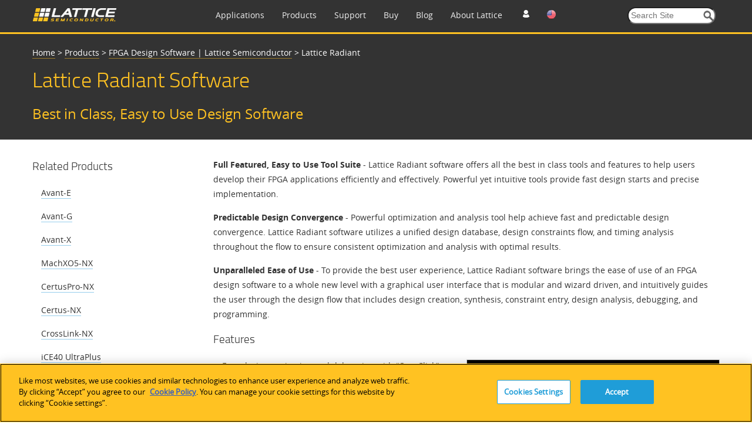

--- FILE ---
content_type: text/html; charset=utf-8
request_url: https://www.latticesemi.com/en/Products/DesignSoftwareAndIP/FPGAandLDS/Radiant?ActiveTab=Downloadable+Software
body_size: 78748
content:
<!DOCTYPE html>




<!--[if IE 7]>    <html class="ie lt-ie9 ie7" lang="en" xml:lang="en" xmlns="http://www.w3.org/1999/xhtml"> <![endif]-->
<!--[if IE 8]>    <html class="ie lt-ie9 ie8" lang="en" xml:lang="en" xmlns="http://www.w3.org/1999/xhtml"> <![endif]-->
<!--[if IE 9]>    <html class="ie ie9" lang="en" xml:lang="en" xmlns="http://www.w3.org/1999/xhtml"> <![endif]-->
<!--[if gt IE 9]><!-->
<html lang="en" xml:lang="en" xmlns="http://www.w3.org/1999/xhtml">
<!--<![endif]-->
<script type="text/javascript" src="/js/jquery-1.11.1.min.js"></script>
<!-- OneTrust Cookies Consent Notice start for www.latticesemi.com -->
<script type="text/javascript" src="https://cdn.cookielaw.org/consent/8ce0ef32-b483-40ef-a516-d6ebfa92ee46-test/OtAutoBlock.js" ></script>
<script src="https://cdn.cookielaw.org/scripttemplates/otSDKStub.js"  type="text/javascript" charset="UTF-8" data-domain-script="8ce0ef32-b483-40ef-a516-d6ebfa92ee46-test" ></script>
<script type="text/javascript">
function OptanonWrapper() { }
</script>
<!-- OneTrust Cookies Consent Notice end for www.latticesemi.com -->
<head id="hHeadTag">

	<!-- Google Tag Manager -->

<script>(function(w,d,s,l,i){w[l]=w[l]||[];w[l].push({'gtm.start':

new Date().getTime(),event:'gtm.js'});var f=d.getElementsByTagName(s)[0],

j=d.createElement(s),dl=l!='dataLayer'?'&l='+l:'';j.async=true;j.src=

'https://www.googletagmanager.com/gtm.js?id='+i+dl;f.parentNode.insertBefore(j,f);

})(window,document,'script','dataLayer','GTM-MZ9QSXR');</script>

<!-- End Google Tag Manager -->

<!-- Microsoft Clarity - Heatmap -->
<script>
(function(c,l,a,r,i,t,y){
c[a]=c[a]||function(){(c[a].q=c[a].q||[]).push(arguments)};
t=l.createElement(r);t.async=1;t.src="https://www.clarity.ms/tag/"+i;
y=l.getElementsByTagName(r)[0];y.parentNode.insertBefore(t,y);
})(window, document, "clarity", "script", "dy0r78kpm3");
</script>
<!--End Microsoft Clarity - Heatmap -->

    <meta http-equiv="X-UA-Compatible" content="IE=edge" /><title>
	 Lattice Radiant | FPGA Design Software | Lattice Semiconductor
</title><meta name="keywords" content="Lattice Radiant Software, Radiant, Lattice Radiant, Lattice Radiant Software tool, Lattice Radiant software license" /><meta name="description" content="Lattice Radiant software offers all the best in class tools &amp; features to help users develop their FPGA applications efficiently and effectively. " /><link rel="icon" type="image/x-icon" href="/images/favicon.ico" /><link rel="stylesheet" href="https://cdnjs.cloudflare.com/ajax/libs/font-awesome/4.7.0/css/font-awesome.min.css" /><meta http-equiv="content-type" content="text/html; charset=UTF-8" /><meta name="viewport" content="width=device-width, initial-scale=1.0" />
<meta name="VIcurrentDateTime" content="639047977651784131" />
<script type="text/javascript" src="/layouts/system/VisitorIdentification.js"></script>

	<!-- Conditional Loading of Swiper Stylesheet -->
<script type="text/javascript">
    if (window.innerWidth < 768 || (window.innerWidth >= 768 && window.innerWidth <= 1024)) {
    // Create a link element for the stylesheet
    var stylesheetLink = document.createElement("link");
    stylesheetLink.rel = "stylesheet";
    stylesheetLink.type = "text/css";
    stylesheetLink.href = "/css/swiperslider.css";

    // Append the link to the head of the document
    document.head.appendChild(stylesheetLink);
	
}

</script>
        <link type="text/css" href="/css/video-js.css" rel="stylesheet">
        <!--[if lte IE 7]>
        <link rel="stylesheet" type="text/css" href="http://www.latticesemi.com/css/video-js-ie7.css" />
        <![endif]-->
        <link type="text/css" rel="stylesheet" href="/css/lsc.css">

        
     
        <script type="text/javascript">
            // IE console fix
            var console = console || { log: function () { }, warn: function () { } };
            window.lattice = window.lattice || {};

            var $j = window.$j = jQuery.noConflict();

            $j(function () {
                $j(window).load(function () {
                    lattice.init($j);
                });
            });
        </script>
        <script type = "text/javascript">
            function notificationClickJQuery() {
                jQuery.ajax({
                    type: "GET",
                    url: "~/Services/SitewideNotification.svc/UpdateNotificationforUser",
                    data: '{currentnotificationid: "' + $("#lblcurrentNotificationID")[0].value + '" }',
                    contentType: "application/json; charset=utf-8",
                    dataType: "json",
                    success: function (data) {
                        jQuery('#dNotificationBar').hide();
                        return false;
                    },
                    failure: function(response) {
                        alert(response.d);
                        return true;
                    }
                });
            }
            function privacypolicyClickJQuery() {
                jQuery.ajax({
                    type: "GET",
                    url: "~/Services/SitewideNotification.svc/UpdatePrivacyPolicyforUser",
                    data: '{currentnotificationid: "' + $("#lblcurrentPrivacyPolicyID")[0].value + '" }',
                    contentType: "application/json; charset=utf-8",
                    dataType: "json",
                    success: function (data) {
                        jQuery('#dPrivacyPolicyNotificationBar').hide();
                        return false;
                    },
                    failure: function(response) {
                        alert(response.d);
                        return true;
                    }
                });
            }
        </script>
      <script type="text/javascript" src="/js/jquery.tablesorter.min.js"></script>
    

	 <script type="text/javascript">
	 function expiredReCaptcha() 
{
    //This method will execute only if Google ReCaptcha expired
    jQuery("#RecaptchaValidHiddenField").val(""); // making hidden textbox empty 
	jQuery('#CaptchaErrorMessage').html('Captcha verification failed');  
			jQuery('#CaptchaErrorMessage').css('color',"red");
}
	  var verifyCallback = function(response) {
         jQuery("#RecaptchaValidHiddenField").val("valid");
		 if (jQuery("#RecaptchaValidHiddenField").val() !== '') {  
            //jQuery('#CaptchaErrorMessage').css('color', 'green').html('Success!');  
		     jQuery(".Recaptcha span.error-message").remove();
		     jQuery(".form-buttons p.error").attr("style", "display:none");
        }  else{
		  document.getElementById("CaptchaErrorMessage").innerHTML = "Required Field";
		  }
      };
  var onloadCallback = function() {
	 grecaptcha.render('RecaptchaValidHiddenField', {
          'sitekey' : '6Lci1lYbAAAAACrENFTJJIk2M8u7qa-d2_6O6qaw',
          'callback' : verifyCallback
        });
  };
</script>
	  <script src="https://www.recaptcha.net/recaptcha/api.js?onload=onloadCallback"></script>

                              <script>!function(a){var e="https://s.go-mpulse.net/boomerang/",t="addEventListener";if("False"=="True")a.BOOMR_config=a.BOOMR_config||{},a.BOOMR_config.PageParams=a.BOOMR_config.PageParams||{},a.BOOMR_config.PageParams.pci=!0,e="https://s2.go-mpulse.net/boomerang/";if(window.BOOMR_API_key="NLFKM-QREF5-ZS5GY-TB9ZU-TEUFQ",function(){function n(e){a.BOOMR_onload=e&&e.timeStamp||(new Date).getTime()}if(!a.BOOMR||!a.BOOMR.version&&!a.BOOMR.snippetExecuted){a.BOOMR=a.BOOMR||{},a.BOOMR.snippetExecuted=!0;var i,_,o,r=document.createElement("iframe");if(a[t])a[t]("load",n,!1);else if(a.attachEvent)a.attachEvent("onload",n);r.src="javascript:void(0)",r.title="",r.role="presentation",(r.frameElement||r).style.cssText="width:0;height:0;border:0;display:none;",o=document.getElementsByTagName("script")[0],o.parentNode.insertBefore(r,o);try{_=r.contentWindow.document}catch(O){i=document.domain,r.src="javascript:var d=document.open();d.domain='"+i+"';void(0);",_=r.contentWindow.document}_.open()._l=function(){var a=this.createElement("script");if(i)this.domain=i;a.id="boomr-if-as",a.src=e+"NLFKM-QREF5-ZS5GY-TB9ZU-TEUFQ",BOOMR_lstart=(new Date).getTime(),this.body.appendChild(a)},_.write("<bo"+'dy onload="document._l();">'),_.close()}}(),"".length>0)if(a&&"performance"in a&&a.performance&&"function"==typeof a.performance.setResourceTimingBufferSize)a.performance.setResourceTimingBufferSize();!function(){if(BOOMR=a.BOOMR||{},BOOMR.plugins=BOOMR.plugins||{},!BOOMR.plugins.AK){var e=""=="true"?1:0,t="",n="clm4naiccuevg2lt3vca-f-3800e2066-clientnsv4-s.akamaihd.net",i="false"=="true"?2:1,_={"ak.v":"39","ak.cp":"1093151","ak.ai":parseInt("650564",10),"ak.ol":"0","ak.cr":9,"ak.ipv":4,"ak.proto":"h2","ak.rid":"e1b7359","ak.r":51990,"ak.a2":e,"ak.m":"","ak.n":"ff","ak.bpcip":"18.217.198.0","ak.cport":45324,"ak.gh":"2.17.209.147","ak.quicv":"","ak.tlsv":"tls1.3","ak.0rtt":"","ak.0rtt.ed":"","ak.csrc":"-","ak.acc":"","ak.t":"1769200964","ak.ak":"hOBiQwZUYzCg5VSAfCLimQ==ligw61prpWttrSDG1dZmCUfshxDDN+wSZWw0Hc68ioMb9BjEacW1JnPo4N3c4AUP7Es9JZ1mR2lIvOnCA+jk5objJEd9Nd5dZ3Yy8uRNS6V77CO1nvuc2K9ZHHrK/xkfslEC8Y/VlpN6qTyykPelYlVDeoEqDbIU+WIirvNgIvSLOosdcw8NQb2EmVE68X/Kb5pDkDLHighbFmnFbYRJGAG1sqV5TgMFn7YA8/c66jwi6GAf79fzJz7KBvBpIVUbWVJ9ynlozQtjvIctWitCplIV1LyD7XNhycIV+deUHyww6hYhF9LSjEY4k4kBnTjy1g4E49MJjdrozpFq79iYrNUFk/5pWVhA8F+y+n+AygK453Aua7GP7zr/syC2PcfNGZJrEErCxC3KUO7PMdRQ5BFmqZwCnYZpQlKozkNn+n8=","ak.pv":"34","ak.dpoabenc":"","ak.tf":i};if(""!==t)_["ak.ruds"]=t;var o={i:!1,av:function(e){var t="http.initiator";if(e&&(!e[t]||"spa_hard"===e[t]))_["ak.feo"]=void 0!==a.aFeoApplied?1:0,BOOMR.addVar(_)},rv:function(){var a=["ak.bpcip","ak.cport","ak.cr","ak.csrc","ak.gh","ak.ipv","ak.m","ak.n","ak.ol","ak.proto","ak.quicv","ak.tlsv","ak.0rtt","ak.0rtt.ed","ak.r","ak.acc","ak.t","ak.tf"];BOOMR.removeVar(a)}};BOOMR.plugins.AK={akVars:_,akDNSPreFetchDomain:n,init:function(){if(!o.i){var a=BOOMR.subscribe;a("before_beacon",o.av,null,null),a("onbeacon",o.rv,null,null),o.i=!0}return this},is_complete:function(){return!0}}}}()}(window);</script></head>
  <body>
  
  <!-- Google Tag Manager (noscript) -->
<noscript><iframe src=63
height="0" width="0" style="display:none;visibility:hidden"></iframe></noscript>
<!-- End Google Tag Manager (noscript) -->

  <form method="post" action="/en/Products/DesignSoftwareAndIP/FPGAandLDS/Radiant?ActiveTab=Downloadable+Software" id="mainform" enctype="multipart/form-data">
<div class="aspNetHidden">
<input type="hidden" name="__EVENTTARGET" id="__EVENTTARGET" value="" />
<input type="hidden" name="__EVENTARGUMENT" id="__EVENTARGUMENT" value="" />
<input type="hidden" name="__VIEWSTATE" id="__VIEWSTATE" value="f4vnlzHot9CygLWxtrX1jfzvAuCjV51fWSCwoIPFp5ubmGebikxrafkIAXvGCGGYLHGiww673twCTEKhrWywKpLlC/Kn0kp/ddqtjZwjLjigP6z0yPu/9+QEThOrnS5xxqyvxjegVyIwDQQ+IX/3qqPBWQoK/D4YMzwYyIPE+zXJfl0bl6ALkOsH74LId7za83rTH9+QMuMdfZdunV5FmRZgmj91JVzviJlGRX7Xtw94Wutub1V9Znfl4+FBnQdyMK4ApDtcwXmpl2GsbG8Xfm8aIDiyEK+EHBmxK5PVSKrG10EM9Mw6EDXf9XCtFSw20Q0m4Fcj4uJaT/ISKDlRu+I8oVmmx9WqQEl73jxvD/[base64]/mhuMJ5L0DUEdbs2ar0k2EhBvxXTn2v5JH6JzQSoaAKDVyhQcUgqFq0x8mVSdESr1DXG8Meu90cE3g7euYY/8YcEgHYcXYvn4I6N38/UcntRnWwN+Z5np2QPbe40HfBamkEcT7UGRuz3hQd36PxpMVMkGaetv92nVyp5wKoOt6Lp5gUD2/[base64]/S6hAxN4MHV/UrT3kqvb+71v8jF2g80GSMTjBOwy+9ALu98vuoDj925nFwisNOQAP1EJyA91jgWQwJ/6fjSDEeGFJaDgYGVJKtL5GIthwPTU7JUruQTqebGrmuhlxg59C6GXzEB1DJU5FjoRAqzfTG/rlyG/v2rI/E8mNTbLGzDWyQlyzbOk4D2KaMSpJC9fX3/3aGFPcb+cQ9mr62vANdoAARvg+Zwl0SIpMWq5F+Ppqi+JzmABwcWH271/DdqBgCc1E1iDS8ptVizXf/dz8Au4ejHHwjATOzMHAL5Ju8xLOFdao8YeV2Dpchy1lgpW+IVtIKIDOSYyEmkKZ8j6TSH6fnyvoytdSxqkWkDxTZynLBFN33lvFeSN6XkYbu8oCoFcehyeAkqVYpi5RybrAl6EPIXvTJj6AbzVz3BP+6Ifz2KEEX/nRqLX2aw4dvAB1HoEs5noUF4fnDFoQuqRSIp36KvtGCe6E19Hn9jLxKwlhhUDZHIGuYItaqHImcvG+ODbMISAdPcX3Vs6FYtEs1PtCES9tFipzaCrsd+DCUwvpUDCNawqlpboEPmqft1RABhlZLvFKvq3159IGUHG4YBdh2SAmrGyn2bKy3j6jRWW8DWPL5QjE+hFVk/bVHUxbDUuzfXCs7td8WBp3lYxQzVJaTw7edC8XRhuhhfK/cjq+G/6hqOOpU51wEt6mG9sZOJxAT1U45CqMXcwkieYsYMHvnPeAKm3P7P9uDHX0cNKD2C4Qv/jwVnMX6rVXMWyAVJF9xr4zG5g6Z1NmXNCP104jLU9dXC7wpunBE530RSb7gi8iEbbZ1LjRK9knSKqxynFyF/mwj+dGBzRsQJ9zrbuCK2Jd8Lzn9YBqDr3Np+XRrz946OZ1mGW6e2cil9Aiem2hJxyAmYd1yudnwCR+x5Tyg1HTTcLFHA07mEH5BENfKBKX8VkpTH+92ts/Kgcga5sdLtJGd+P3IACVahEeuVTLVPpayvlzpIVcNw12S16FOfCPusVZASBOzyiIeA0SQrdpwUa9bs5/pPeVpgV4kUG33DC0K0AGYwWRfRc3aM6K5Eulp8gAyWoU2uipary+Ie4bXIap7QKWNNytkiAhF5HnCeXWs0r1ls9ajWm4eRr6aAiqgmvBTyRhwADUI2LGlr4S84dpbG+FcDi6CM+Onr9Oe4FXDKNIs/3iqq5GmcgdgvRtxdpG0dbNs7IHSi95AuS1C+BWYRcF7Bx3AU/wnlVAoxzJnQrQud+xC0XFQxEf5Uc+DqeBMaT9AjdUL/HwgW5VfWlSuhnLHbTca8OtlQtJC5fGFEEhZypLCVjxtIMlgi9n3jh02mycxBzzTqNK536U8MJ1pNsiP7wHzzEySlUH6uh72/jPINFBQPWPmOvgCfamn9XZFF+qUtn9IOpGbk9icUTqH2s5xmieOwuBrNc289OvSNsYYlShLXcVx8t5D8p2sw6DAqKZzm28R/DL+rZwptcJ1w9w/[base64]/zOmDRmoa78KzxZkgoBmS3M7Fuz87AhSe0sJD7/aVYaSJN91F6aYL926NAMp4L/OKYHhK3si3WPNXXRte8Cmw8IOTlb6gcdgm8Tcpb/GnLJFUy/f8NJRdgpRkK3fhYS9Va9tlTSJBLWE6ukgcGx1FwN3BWToVFzZt5+Q3VBk24W7r0dO6UN2WTTD7K8ElFRwWDAB4ZdKPzu3UsAfY9Zy36O2iE9xj+k5njXmPF5/XMlnPxo78MVjBrthbAMtevQTkPdHO9xo+CkV5ItE5D6XciGEW/FOARc1Yqs3/VFWo4CxMnyHEsRVbYUEEi9eS2YU/u5Bg4TY0RFGjsYjtADg7JwxOWxjYWkhsRwuLbBdIT0t/YKJtTV61qLQLnU09SOTq1Y1UutZRjEMSBWToApn16Ez67Bjxk46+2CD7UGP718V2G0c8vKokYzDe8OaZ8wQlMAPvi+Vdv/ax0jFIqZYcPLWqhaZy70tMKDKUMQ8ZeCmvACIWAafJRdLm5KoKwqNeKyN8Ky9/miuwrl9m1yU+9nOTYVAxqEyOizRLg5L1Ne95u2QETLL9fFPqNPNLYT6rLFxJ+MLAIjgDSIVq+OWBn1AjAZem9Z9KfBfjM4nidQKjkfGMeoEs9FdzHF4mZVylwyreZzwMLIzx38lI4hOmVYvR/skcl97vxGCnKOM5LJ9zZwLgHS74IKvolzJaM5aDbYxBOOOqxtOXANuKgyJWwNVEb73gnGVzKc6Zn2f/Q6xgm9PtzvAMJ87rqA3E7F3E/GkemJ8LRnWGawtwxuCdXClLBQfRHTh9ldUpQIP5KjQ84eQ4LR395ydce7CsoAx3N3CNpRo45bkHxj/VGySSQ3UdwWY29dCZxffmEYioHmACZK9M9hXpHO81EaUeeD2GxxuK+Ube/f396X00DtzWWLCv3dBMYeVvbI+nUsWeG9/fql6+obZPE6b/yn26tc4j1wJdcOaX+KVUe4d6OessSe6ALBQcctBkHZvp7NFnDNJ7VqOh3DisfSgofIGWwP8Y2BRsoCwHTJAa9m/0u+GKnjeAC9dv+UYSV8QZX/Dg4853dfDTvUJ9h8BihoDH2pVW37EvuNeAxLk/[base64]/H/ikV7zh6xI+04wYteRaHCOHk3StKRqB3GkBujWtdnMpc632MUKWO8RillP65PpeH1TvXJ35M7+8gqgqDXXk/ur9zZCoc/GFJUFz0BEo48TiWoUWNhCOMXNXymKBwHi/ZBVY2MmgYLLa+7QA2NYF6Axfj/QGJWIz704Et2EFqD8cyRuVcem/QBvbBX9ZEVAnvpJFt8mm7vSg+pm/l5UuGw41f0k/[base64]/Q/TkB7Ml1QNGJUyazZP+qPhQzB+cBMjsvk+pHZnC2kfUavt6Jl/FCykWcQyiH+ANRVcImo60OLZQ0GAZTECpI51e4vkOIT5SSEk8Y4SaMCAD3ZphnUnn4QhLHlUyJmlIAspCOG/frpKAeNPLG5hEbL1k2GQ/optF6nEmgTN2jk/xox/[base64]/A2K5No1PWpxAeYJNLQ1x6K39EOySkWXVtEUFcWKOgCmamkqk4UVQei31KJyozRuKZ8FQ4PW0M2q8vlY6XiprrFUZFdIJYp8Yl8Sxl4OhnReLIuNS7hHIsMQJde48iZGH7tH+Ad6AT6GynehttXMdpVqEonFOh2cz3twUYSqB5Q3ZUx8NvCGMG/jSvZh0nTck92w/h49YWYNkh2MK1DndTp6c1Qfwcfy5BY74+3nf3fgmo6RCoD7xTgW98uL6lMlvR3Vs87siKndqdwjvX3GpjxjQkJ/zolwJlT/n7kaL/[base64]/CCG2IfZad8X2Jm1iS3a4/a6XekU5OGj2tgAp5CvqnvBvUjTpXed4V1jPNQnLtinIagynjJT3ZRpsJgK85pr+QmuvAjX57Bod7ZHfpEzr1ZIlkU6kfl5ycItuJxFCoOLIQZ4n5sVptfFb3maGBDu/RPUT74zbDAVA7c0rHd0AyCkvua1d01vHb5gC/zdIeochDsOeemCbplgSc6x3k/mSMuCEE4Qh/RqWDmA0Jk/iWRqTBGuw+duzCRwtGnBr/IOWcDwDPeOjSD54/FbV/Rw037IzvA0DvJ6gXCsAgf62sU1T8IqZPYCxzVV+1+MwrT+g5EP5E3TGg2sp1jesbvf4PnEfbcT9QggV1PgLggxH1z+O+YllrMRGYS5AODs4WppWhXPKypGTWzwFw9SgYySSljIVJWzKpdvgm5WbPY2eV27/iK+eiquuf4mTnmj/kbRocm/AP9IbD8lB+PhRukP5n89QnvFBOmi7RyNgLuNwv/4z5Eq/xUC0SWYELaPi6Gqc+FYcfCJYfA0OsOdIOiBz7PL8xW05euv+Ym1rqT2UPG97X7Xoza02DAna0JmdzQwJOsFUgaGu5RKxQsccup2+PMinrZkPmfacCGGMt0yK876oS4PXSgMhXsiLefXzPy5oq+lvF68p5GwYxeAJywkOyEDdM1cdwaTm359Aaw4uaxl/TG6hxZmOQtxejv2nLNpzV8f6TDhGAasVmHwlz1CU9DPAqW+zgMLj4iRPWo+YRvxQzUYlTmB2AyXxP/39wD9SKLwONYd6k/z3dQyRARgH/vuV1lMoawieJRYKORMFoqhV0dbudDi/2u1+nsLwvSrDhoDiptJ+zuRx0i677oYcDbkOOeCGPsecsdhKKWAgPt+WjbHBf9KjrEK5AHzQ0UffdxARnxR7xB6tla34N0zlVm7X0pr1MreoE5AW8hIutzYXHapwEsAmTRCSA3sfWxt5n+xLjNAyirmBMkyKMvNF+O6yxzRmAOo+2U2L/6Eue3LjnCTfQb5FKJuEyYSaF5rn6eGmj+keiVZIv5rjLylV3Yojre77WdtxYykaTHnVl55DH+YFHmZ2vAtMEHeopnomInbnOxvyKbk8PsfsyC+k/zbtB8KBp5J4mow7orKnEn8pzLRrVwf42cBgiTHpqFbgoBQfTk58QTRBoUPBT1cQuh7kERevmOmZZJlNmvSNnADlmB+GmqZgq5ovi9eCDcDAbSOfqEqfT0CbxmMn5ocs2NCfbueraNHwGkDVhth6GjIWWuCU5FBiqlAkgXWUvGXZeYnPGr/FjLSAypG/109yHdSu64BcLz5Vx0yZD2HjNnIP1RNFpw4gmrDMXXXBwXZFAU/oWcdEQ7M0FKRSmHq2obEsHo3si/EB3Ig5AkHajR5yCBy398IPmlLx7Guds54Jeeh9N5HlKJ9boYWgxqvHU1PbjyFRqjYPlnNoZCxmCb/IGnFGxVpFzqsHLMx5bhXAZc8we2+D+hsazHmrc9wyC6M/6j9ysi+crvbzeeZ8Ap3hq/[base64]/MMUlT9bawnXeEgNvBIqrm6YIXG3PjREl49UWhwFGv6OH+opgHkIxrhZ6MeId+uGG5dQssondUIKIhEo58UcIk1Bu7O4MFBLHPX3F3DHGeQKpZmofOTGPo3GXmxFaz9arGN/qdBPs8wqJkJD04Ukf/5hJVLhgTF3hYAcruSlVnhAvE44A2tfZVEDA9FiKZwsI4xdLWmO+qoE4OfG06eCzDdDAgorMN5yIIjDFoYwiIV0du0J1WQHI64icPqAdqMoqG59tZK8h9U1e4gEziREa0HZIGLUFR3R116sPLfk8s5PgmcHZXldMt/tzS4nr1jZ7Hl5mT3lruHelHJXVu7ETqhiKYYxrNwObPjdc56H9ACZ9kj8l0TOgQdAPsAMhKcA+Dcs10y478akKLXBG/[base64]/kU+w7zqZMYL82wcmcW3VFeAky6Tun7aoQ2tkOr3EUnMHDjBZ+3p57Fu8wSvpuVi/IeAR9bFPWhkJFXIUvGTCLB2CZ7Ycqqcm3kes3ysdQsIDpbT/0wy5BH5obn5F8XQVgiSwqGuNyVXrpa0rcKv7I5bXKfH9DPiHIGdGxu9zAfKW8/sl0yecW05pNbK32NRObJCwWlCwfkcPDD6YDJLpz/i51O54A2pjM2EfUvCnhUrTzBlMk6FGbWPfPymGKt5zDn+HJ47n7MKIyqCMYT052VgGsK8q5wtm/PFsInYw6wXJ7TuPTQL3LxehXxwdGeyw/fggoOMiQjq6parHd/F98E2V2VnfrRLXYpW05Pr9pHp1I8BvjMwT5lAroUnf4mF0Fxaj/UyfGHlMeL81cn8IhYDEBQyNa82+6e5Kxdme4tnWomZ7G6d/I8MWPMNFhLdqYBGH2rSH85fhWSMlqbXIaz6mre5vFxwmNzfPGwQJ+ay4/2kSQb64kqFz6XnQxb7A+o/AakE7pgccBg6p3Wbacu3Rk5ycMQLfwvA1ijBjkBsOR88oyX7pL8RO/pzAKz120bfMf3dCgmOfZ3f/B3f86jouM8V7mnYu1w8tB6O2DezABfvNfaphNQ6F6Szt/v3YcsneQS55ljmIqT0i57jhcBXRRSUEmT7Uz9jtAGjkCNEaImPF4gwSZxH4BsrW8a9Y5dJcfeUfW/RqpixBob2Ifs6vU4rSqdiKCRTs7LPomTzPb6r1ChlJzzmHtUW+DPTRrb2aG5Lb7EfIE0BZKsuL7sEFhfftObUCD0TQkMj2A15Av20+GIhMujvrjj0k/Xj9i9/ejmJKsdUN/EGhldUGN7hTbSBB77eu/7GmqUVZ0SEs7wN8ea++jVyUHR5yaX//rZPGKPkLVEc3vfI/vMEtv25E/BlOXpq0Fx+4/5LGOOfDbi3QW7FJuF9GlND2nGiqJu47mTrBUxazBmPq8YQamt/9NbPOP69i/xvEg+9bU8gmQbDKnRtOvimrtY7ww3QuCGOtp4hwRldC2OVMywt2YQUv8Ye4VwU0mWfl1DKT96eEL1Z4pmmwf3JXf3b/YhFi405tEVBE0Jxo/8fJHQAXHXVNZVmBBa/0tvEnGE/yQ1fCaAx4hsp4zj0ezYtHYLGOz/HefA8SkV1TnCQByXGLT0sNj8elXn580Y6DzGYnOqoBpXMfsI9OdD4zPBjk6sPiPZrt6aXgJ1OCxU5+0hRxcU6Zdd9AcuwDtqN2M/4ftsjjr3uZR1RbZOLX4DR2wQoyqXztP2obI6gAjboIphMvoVIE18htOrsk2FsCc5dquSxZb46QDhFE8W68QTtrTkxACrrzkRzsQW9K1xZyzAYFkJf1wqYPE2UczHt01fzlrgJGSurIwsvyfxZYL18bWWcVs1ATYbzEM1KbVzA/XghKRZvVs3/ASUkr+C+AT8TbKvexalQcT9uyBJVPeWSN0UwG+QQaggTy3hOnOMSv3pzUtuqWWR0wmOxIb67wn4EmhOjNadk8CLzx7cE1Sg69KVG3UI1A+shhtBINzFB1ztp7k8TmjpxgGO6vGHUA0vqr4Pc66KMZoamk8Q/5YypxIC74YaQt3Jo4hjdSYSECLU2xqQf20vIjUqMWcEYFqcKC9wW23erPidtjVD8H9niArUt0JL2Ra76O7UgVAEU9V/787owUcQr4QmeSWWmf5d8ln1G+OD8OapvPYGmega7e6/f9B2OAxxLyOAcypx1t9e9Ce99lK7CU4iXb4hth/7Zh8mU+ibORgPafC6v6fNthxDTQwb1BkGhU8Zs2wA5OprxwAW6uTNLOy0fvJAMr+Wgr/tkjjMcOJs7RmEI1FUqWo+C/ssGN925rW5FB7IM9h0j0dPZt0put1CwJrAvn63lh7dyU1D6aZuY7xHEkxn8KukkvbsKV1wHq21Zbp5I8zM8cJ1SOsAsSj+T6W00KYZ0ci+Mg44RfaiugFyF7tVXZnhqMUR+DXCYAOZTLvqqoBRmEG+rhMcgQtsYj5qz3vIZLHVsb53VfVMmEy17i2E9hYrzO/O5ghW4kNZA0cb74k6ljIcFgohVtsTYnwcXgXtbMTRCPCywCBzBurzDlAq5yPdkWWUN5V0uyr/omGfffX7a8ZpJZ22CP47RoGRc7SsbbmHaPv1M0+4zQWto2pocxrmeHn4ex3Vk6M/KLjhjnJaC04LvERt0bsWDzON7WjeTYPs7r5p8Kt+1Qh06zDQcifb1uWBBaPud08af777lu/HekFMjDcla2OJFV52RmMLNE+ZYH/UuGEaWZfmUwNoeZULlJRY8wqefGQ+hktvCD50se/BybKVj27UdENk9WuVRB83SPd/zETU3/[base64]/+siOIhTfgsixSBjNc+ycBVK0reTywDfBZl15Hk0foboCgF4UppXvsxyZKhFPep2WZo7p/edxmeMd7498jFcQHltgHc3F5yWKp3LkMnKBQriPChTPS1+Evm2i/+MrwzFFZXH4nKZEYf5g7gcLz4IXh0R5mD/sOpngBBNnQGh3Q8IR+PAAQNBCy5eaep4RRX5/ze1xWBuSl2NDqyBvo2oNDDshI1zk8HXrgFR/8ksEf4Gdw8UHua/YoCDUMbYtDFu+hiFpEX8qmueCIE/DDSSCBdMe65DqsyjzFSX2DD/8aSmUkzZ3oFS1djyubpHM315EvepaNlUi/ud/vQQ7rxS+eKO9zH02ZUM6CQ6eN1XWEGdrO2I4N9CU0RH2tgtvlyLtRXd8uZzYzgpxaDRmQ3TXOPJT+G64G/ldwkDyBeU1utSItr028zgZ3F8XLIbwWZ7ObVqFOe81UEUMXmmuvyUqqMs1i/M9wdmBVwMQdra3e75mPuaPzvUdKU+Kv8eWYsbSAYxvysxkoxsKwDQu0jlm3V98bEFNE9CNcVlrA/NK1RwISJnCNG5HDrJnRY8VO5Kkwy8YGfsLAY+5SAB+bpLHl7T7l+Lv50jbw37Y7iQc3SRxVVB6zg7m+zIWddyDKLptDn8rvsU97hZY/ANzKQHNggtepU2b2YrtD6Au7bD1biR4OnY1nElmkP9gFEKMW/d04a/MQxsjiaMMl626cRenHYtThO2aFQbNY8N7EA6ErnRSooZBvVkx+Yr5fPOzyUGO/8YC5kyamzhvPN6KSVo7eKZqphbTllLdd18SpA39GGF+HgTLwX6ePZCrFJQBu18PFau7xLvJy1FNst+Akk4zSZJId98TxsR4Jh9yWM5OQuacOVJJ03aszc714iRk+rqLup+Yad6QedUQKalISvRVFYEwzAwXSbCEYX023EhGUDg1AjAd/zrTfvdlFlN/lqWB7/H97KmDWUaU3xjqATYB/eM/bCe2dIMYYGU+Qx3Yvhf5n26wB8qYfd3os/wJeijlDeRApvMl/W4W3rIt5CLX5jRx9ij/UZGSR9x7qUuwLtuB3VXm2wBvgLU9JN4EB35+wzIYou2KmqzLhKKCMMLZZZ5sXCf1a5HmubJ4vP/c0ggq+jXYOBTzme9ZVLwapotxdnd2Z7wn+E3VJ6THyKHc/eicdKswzVVIdtozedXZ0EKFU6Ho3N5Qv37NN7CoKfhQmS4oVJRm9qh1dM58CHRIh1RSL/pkh44dlk2EUcBNpJf70UVQ6jYsVlM1JjjLcKR25Mgna1pXSywlLf2xJ4BklrgtVKlWRi6bc6o6vZpOxweFmJEBL5lLtISYxB1V+T45+TX65aOfYlBxCkCCvMGXB/Xe4ySRZYA1HBu8VQ+c+YoFpSPwur5K6i2IXkAtPwyEU3NCAquIly3C6ArzC32+Nb4ki+5jSG39vnvMUJ3P6BDndw16y+vP9p0BEmYbaKcQFR+L20KqrGxGcfUHQar+eYLlpJ52QOaNHM2csifGK8QoP2VGrDmdPiSru5yzEwi+IUyoAEOnbMB91I0R8f9/sE/yPp2V/cMkQOKUZX6hW0gh+tHnl/B4pH3gKpZSztKTqiRhhk6D505MyF1gn0La9yD6Z+B91JpaQlyYJ+kquEg/tKI2pkuTfIb/aCCL4yZW7o+cP4cjEfFAobLnw+x/dsYI44VEba/Z7cwHa7ialRt/sgSx0zeWOy8ljzR/Bn+Bax91NketPePTzP3R/tteoy41wa3UqZLteyr9IVECB9RgInezTYdJWGdRXk4suGY9EA/Ku6TNi+Pqizcz8TOG7mR1vSFJD5SNv78IPnBdoQKooEAkDv31zWGcPuqa8nIiZKeOGtUmWNjBzf27BnKiK8ueLbFYEvu9ME4HKrQuKchic5jZHyb+rDTR8gSk5UbdPBrP/A0rf3zyKxtlpuEVIlgsp/mNmRdcMPdjo8Ng4PsBujqFqGHuoXKZpBWGMXeeJf/sTLr90s59fMyuHOixyOlDEnGwUUqffpSlSQXR85+axDyXmSTo39NVHD/ZKOppTUGBYhscQJtSS0txt2I5IOtdQm1WSy4UU9Z+krvDOmCmi6RHFZZe8yDCdz9sGf+gQ+6XuX5ne1ZGSD0/[base64]//3+RoDhuXqj3lo2CZQt7+XxMYWsYlbqsQxMSrAjgZt5ev5+UxMdMwUgl1lzIAvvrB4nBZecDX7ULhsB0h/NeRPC4pGSNbZQADqdVhXkJNiA94FHidJxgKlzbyyHJCYUXSi/uu5Ws9qtbqdyd6TEIaj9qRTca3as8etC6yA5XVeKPCjEw7pUCVOtgezvBwrp19ea9zNl6ka2DzuD2nsab91xiSJojvoxBuvtkQ24iLa+khXZds+Iy4g/7nZCD0VU/ih2wJzJXZ6zlsQpOFmzwv5tJPFo6nSc587nc4N+2/mIUKBirsafnk5OYBrpCSxePy4M+eMHyVaqKNsToE0DyuaRPWqqEMdSHMf0UIF1jfouG5jkdDmNKDazgA262hUACJcvWUmJMRCy+EkjOQlP5B/5tC/zfsWrTH5P4naEnHJoSs5C5QT7tFaTXv9M9NyVjzXTNWsg0Z8a5GV+R6gL2Ar0YHERrzeDgID2rCt4MVNub21kTtRWTnorBiLp2flFs1kl6SpmfMi3G/zgxxISJDNy96VLhScDQRBw9Jj15AJvzV6JeMPtxBUzIEGOLY/I1FVB8aHk/k96MW1ZstT8+sajfYR98uic9An4iBGd6nAi0+c7qmD+tTV5zQ/dAzif6mKgm3CQU8Hh9pr7n4e7GMn8o549VsLryJ+TsDjMiBLsdc2iQEUgMZ/4bBHHJBje4CGNUa7qVnKMRxkHa/CqrzQnsX++MlPHO3wunJOyKAL3EdxRRFY10hzvKrvspfSdrNpwjgGnPX3+H+PxIM9+yhJ/+3+J1/[base64]/cJ7vpAjzVAAs+Bs1IA+Lzw4+ySZbshT0iqQvLimWIeTxpKsoAXE5XhJnIYfMPySnyAKGor/ThfnzRtmYzKV9o8kwMuSyVqi6kD7f3buR85BlRAH3llhsf1AudOCR6XhuyxmUhkSsS6nV9Pyj8KN1mi8rohunqoFRahI6rVUaGopRtpjXuxgoq2QraZEO+2t2lDUMeRqQl2/sn7G/L5Bu7B4j1i5EiKeDGJhq60y2BiXK794isyoyw/78KlaKwM1pGEi6W0C8mN8Hd6cbsXYMA8BuE73OZ8fDs7SOnS4+cpmPfL8MkQgsKqfKHi1cIjBbwVULw8T2WdIWkya8MHp7L+dgcXcfUAbggC2xyK5Tm0uOBTE+u9F8UYhhrVtcoSrSTs0UwX34ouP+x4hzpTUGxEuH1A5Hifnct75pMcv8uvI841FXJMXKd/7o0qclFpyUQaLeREy4qSddcCcfRH1nP9Fq0Y37/v7jKyWHulYoRTBG8HGh5GonySwIiIB6yApGzwrPApJ1pTg4125LpfVPspFmwAUOOwVnsDICmA+//1P0UDd0GXAZKU9gRZv2VywQbPzxsVz2DGyABcHHu9Cep2ZM0XeH8ezZs7Mcc2oqIA8Vq/I8EoG+GJ1u76ha7Whi2hJEMlelIY69xvrO7Joorqb4DoBUIaKngEH7H3ricV/qoj+i86NpJ88AtMwnp4Bhc91/yVqOKIQxy/ba0EFvddb/EzUMQhJowzsP0CMuFbbOec26I6aU8eonZeNcaxlDHJTzvpHTBQ9cXs8Wod9qg4tM10dnllNtaS0p1QpqhWSLw65/AvbXqQ41geojfq0sSRrLVE77Hi5Oct4m48Iu1jLZld4hwgwtnqaILXdn81YCf8bYKoNTOazXCIcJV5ePQVG8P2mx00iSGw/[base64]/6ATLnXlNuTJarZJw7TJ9l+sPdVmPQVkSrb3JYTRgQ0DmBNh+84MMpky1bf2U0HN011VeObLwuY1ObJuCFSR7wpJ3JpJfXZ1KQRGmYLnfXJAUkDk7bEZEjUEqFNxEI534ij4JmyBpio5YakafPTq7FrsjxP7gOp/VZrDDw6Y5s5NEPGzpgGjaY2+Gk1T2tiblEeqNNLLG54nQlCmMzjvja6YipqUib/HKMHA4InmEAbSG8LgZ08fZWPaTqc+Wa8isMborLQ6+U+qV3nIDmjt6WFO5g4sdrkj/QOsqXTCitS+YmJ2iI536dTxIaJ/AEFlmvbyjW6GNkc6UNon/[base64]/xJWf6vgoNLXFb+0Pnb02DXQO6Xuy4q3KySIhvaYVA98YC/WLCgDzv0+o/[base64]/B0PrArhViw3DfXCeH2xMF7cBphRmeVjd/rRkXOKNAKXhdrw2bBcLribBzxPiAlTCywxN3T25LbB1sijXPDxW8ayJT0+cNsyCyPtLY1XemOWWeAK0OQ3UiafU8WycFfn/cziO7UR72CtfTin5etE1w1PniK5UhRim3hCJYaOb9fBH+Hl9ihJ0thC0znWBnPrLXYZIjDXxS6806bbt3O8mvOH0XCqfw7X8cvdAo8RRh4PCmIWGLU/Jac0MmjPUwf4nu98fD6Pz7S1bFY/+/cFLmnjDRhEolLzxPSZXx5zzv297fQUCyLMUHyd50nni/9BfjAA++99+qqk8wo7YGhMYXYG6Le6GC/ixlZy4KgKYash3MdYOnKPmLdKXv9cFwEc+F/D8bqJ6tIetCWDo8EvgSndDrxuLQNe3SE03nPvbyYcE9jnwgfpJCHdfle6xg2jC8EHD7gMKQnm00i7pU3Za8Qw61D7/S6a4CmmXUp6DgroIuQFzQPG7WeyLQ+nY/oKYgQBXShfXg8wRTf8pr0WY8okzLtjOAdU0OZ3XZKJVHuBg7csGsQzfWUKZ/S16xxig6arxbbkINCijOR6/SlJdBvgQFKgGWzF/hXys897efZibH5sEYqYpI8D5Sd9ctyf1e1j1ZTUy7iEStn7hHeqL0v9ZMn7pRC9t1s9TaZex7b93lYCw6kP5r4IfC5dh/yRTROQCDHrh799YOVFLfj4afp70vwkEvZ8R7WrNIrNz+7W3Il3c14f/1RLDZ5N5fwvPpz8TWrvkVN1sWfJifP08F9G4ewoYtuiy2/iJ0bvxRhJVviwUDBz6w0qTTw7cIU/YTJof0Go74bhzLZ7GM1DtAJtK9kJG88wVhReP/[base64]/gBmQ7hIJHQC0Xg0IROl18VLnf+VuOzzTCoxTgU/[base64]/OhOmFo0LdRTFISEkjL3DLEtIKsKHBOwtVp/TCG8YBjR7fz70+N831YBheb3xGMhMvA6vAfC4QJqeZSHnQ5Rd9437zveZgExdhzRNifkoAdVZbabaXzfHHL2PRDVFBv5T0T4VUJRcHdIl9jd2FMMwNq5UTkzgN0JXCYkc0hZNUE86zIJtAwwqb4QuJUpOweJjy2QqQ1hhitKRv58akRwjz9DXwr5wy/S5J+JJKFBryO+dy7wl1zSzu9vKbl6tIe/AO2MSU2DWwJDmabkxbMPPEn6WYJmS4OleCJ7CJ+YqzysLO1aX6wRIaFPBu2IzzYyGIDEwLPA1Gc6rFGuEw9ApGL4v71ynK89ftyC4Ca8Vu1n5pTsDQ/lUrxFJsZAHYM0NHNM2+L/8YE3EeziYpQv6g0Zm5FYKWwSzCyFhh2NZaHDl1xp6cWfPCZIr2izF6CDbC+U3ZsKka6aWQ4mPpRLPxFSGMOCHVr8cMCKsqXPfBLVbD/iCXmBCub3ZNT2kzY6wS/hXSF4peLvLU9YhIuSAUNYl5h+NOYZCHRdVew2O0PwaQSVheovR08bACGRRsac8xY/+SH8q3ZtUNdyMEnkIZeskmA1a00Fu2NUjZR5AxApyaphzUZ0i9Ajh1zocEQsGvna3qfoQLfHebNCClrdY5U8gOKbbu/dkSgxsETwf1AVLWV06B0es9N12dhCsWQWL8O0RRFSX0tLc932QwxFWjUwLxumpRaY/PiSFpmipm6dA0qhz322raFsqPAuXh/qMimccoclTUw+OGoo83AdLtrLxil4vKk0IKwp8BMzmkQ9SF6+jRs14U34r0phHVtnTRohr8NoHRRJTaNhNJRBfjHUS/njqMuveATos7m3daGlFFZddnzuTJ780/sCZz74HZInRiBUSA8UlvI4c6e/3JzGW09CLnkH6Y/qfa6BS0mUMdOR0KBs47xFy/zBQkNd+Q6J6DJiYyuU0dIRRsJZh1vzP3r5HO6Z4El0EXj8SGdBY4wEzxzRHzq3wQAtM5yxPASbIfWBe7YsnqaCTJgYtIF6QQc2+i4EfHBgLrQ7d6n421ml156B1gmLK1mv4wFnvZwQge3QXTlqg1lgbn7BNt5wYZbSrDH66X3cTzZ4VOQ5bCOgvm5/NWjKYO904jhls7a2ycsh50ZEu0xtTUr70PTfAss+tG/0YvXpy7xLeTmkPJnxKD0Fy7tT3kKzx4XU8rlZT2h2OGdkXSsrlRA/UMXQmw2aGimMVh+EHjC/cIsJGV3QGWoq6B93xTE49PhwfzZxt2JkyorDFmf9lZgMKgfvjy+Px1MJu4VCetu21zSArqiYZJRWNkyUNEli2+fQztjniDAIDcBMY8zcguS4h+Hj3m4zahorm5vrQG+UQ/z+K4KW5DrkBhhAA9XsQXBaUNQ4He6/0nEVAWkxUkoJ3i26tTZLcVqreH+cDJkkX2caZrAiKUwvtPoPWapeH6uhPTymR83RgPq1I92U0xf7t8X53/iNtNIvPhZLFLU89eRy6qBX/UT/oZ3jfKI9bEgQsP+jHlXIPaXm/viHOh6ActlHbfS34t62KLZaEnlO+DHZn7UPD0Dwf0nG6HZJYcmGe8H2p59taDtP96GfcuTfMmRDpigSHvf2x40PURdTocB9N4jmmXzUR4tsUX/H4Pn9evgX3j27HEU/EyYbZE3anG/QJfz4yE9Docj/MD3ZdSBFMJuWLY53fL7kiaY8vlAuKkbAZRL+c8HpGh4rY3I/wCA0bGbiZ9vSihzuR4bGFZPKTYHfEPUYwiak6zlnRQ5rQTNSWYJ1myITuLP90kZX0riegvyzW5QABWm8TZ73CRalOP2/lhWslPOWP+PN3PN15NMWUnJMtbCYne1g9H4mAwiENj0oRdrCbbpx/HnOvJ6I1oSsIL7oSV0s7yu3AwRtSRJygVSeWHuFrSUjUFPiFbqbgSFmQIicqei/[base64]/5RSHJquvyFQf6ra/v/sqttMzwPshQCBoEHd8Jz+zzrnpX+jxEENo+tYVrPjbsoooZazReQ6+GEMtSCc/HPzXonKVMY/DNx3d5PD3w3S1bk/MzEW8zJ+Fw+Y3F7Yq9t2bBK4eujkAqMOhbcIoURkc9hBQIWHHbCh3omYhSXw3IZASe236u2F0qk+JPSLJ16bkT/inicOYKR9ylEp0CilkHWhErtGPiqwVOIdcb5Iynu6FCJfBjlxp3s9oqfXcG5kBtPCa05OJf8utw5JfFeqnwu7PasTdOw5QZOsNQMdNeEf8vcK9ada5LS+RFe0AM9o6TZ6WycH8SccSNEg2k5ohLdltAJS4ktGH4rBIqSYeJjYnDuXmekQeMl/2qDq9zHTA3MS2wajSN9Pqamr32PLCsr2QjBN2LhyO6DkuuQstEIlgKwB5PE3D4B6scHmnMt9qKnrqZMp+6vMzgSjH22eAxvfrS1I59VV/Pe8IQwK6bGAGa2Yf8ibAZOaHZfb4WYz4dP0rYrJt+Q7SuViaYr8odPV/gw7lQ7G5z4YTmIufBGlW6CRMV4fN4hdMBrSXXuLacx6xPL8vXZsYfk52O/ch5a11WM+SX90LfVygHmvOxI2G2l6U5aVryLIp6eWLD8qhQhNuf2AQDQFQ4CrmApvOEj9ckFSp5jjB9Uqpd5AjpmqHDcpKm1hej3XQrSSvf28A0GUweqAQ4WzFEZV63t6Q9DVAlubvmBncOJNzOKG2TMSYfru3DbxuvAOEA7/xnyPwetjMvAbEtA7/keYRGwRSTp33/iQOAKm/oRBvICx2Rwyr61POdTic6VyAV7K1OdJnk3u8J4ArYh3mmzKWFr84P9QnG5zWmG70zJiAgF/aodk2o5XgyOBvS+I4mGyUKcsLw2jXxHltHMu/483pFNiZ9AU4aohVQIpRG1mYxkYqUqICoVIP074Bb+M5/159pxKXSscG0dhwb6oMfy4IAumcQtgYvvEANqMS04LErDixBsjO+bJwLGXhRc7il/NdH0+oxEmVqwtDPNx9lmnlECZ9v8+T6TdrtaikP3i8XCVjBfoCyfHwImrGaxykEPJeoQKSncKQDI/Snx9lyTHmrvDcdPNA03eqPyve02kfZYUtdGtr5GgQgMmMo4MLo/8Y7ZNQrY6mIENpWKBpZhVihThomFlUaF3aRhvZhGhagutujktcImUwR6FkPcFq3xBREP+QES6rm62sCWaS4d7yLNvWPcmOvMB4leZ+GGiRVd8KxM5F6d4YvMMg7IJybACV4WQPQplZrHS/r3V1ajcHz3xCe3/6s/2+SVxAz5LPVjRtbdgcgXCq/3Eyuu8F+1Rfk06atK2gqV+G7qUvZeXcJn4OOfq6q+G5cNyHVt6O2ErZ1Rpor8yOhaGzUDyR69xh7xzwXzsZMvEmJhxvqHXbXXe/XbVz6DanhMjktQtHouB1myeAkhM4ka9QdOfsRm1/fMNlUjyd4X//5OXujGnE0ez5IbbkQ9mdlo4JRr/WWqVfyOCjBhrCidCQY90Id1zWdPY+Im7OpHh4nEh4gvi7Mm2PKnkUHEcx+vUGj0GsI9nMaFm4WwtyEBDd2H3+mDqcMVxxnTOm3HcHxcd/eLDt913t3Qvdp7rlf2CvrCCFEomNGogi6zaE3EZhXppJupXDMKskVj7Dn19qO3d6pjh5upelCr/EQk+QUjjZZaa5Zu7yf9sfBAA0nDDM9yqhldDjkd78mKKy4vES88dmTbmFUgj46Y1IKxdiI1b9RXz1bbmcB5WFN/H/9H3D4LECBiZ0RQWQAW1nC8MYVRR+q4pG9PXFNJ7B3m1CRMm0ATGeIlNdaxA2H9Pt4/kYbiiqFMhRh0ntLEd9KgnUuBMg07HzuceHi2a8OpcKLV1JVls1iGNO1ml6uQZ3YHyv7O9ROHHUZqUxN3cFOwL1eH10d3iAocQbu4Msl/JRMbyRKIui/eNy+mi+3+lMq2gmbEGUXjFuwzHG74KGdtzDPuw5L9EBE7tIywQqx44j+RcHAMLdLG/[base64]/IJGgpBP8kaZAcs0zuva7YV3E6rQElc3D/dliHdYJiNYbbOIW8YjqIbcpcy56/7sq3wXFtMUQ8g2yUmkIrvzIspuCW6CmTzOVcSxtM3w95hLLTxfTrzmQ0NrD9TVRxQ1Yb5tShlnkm7v5PZJGvkarkpOv0MtHkKABi3NB+0G6ZacDYtRAnQEMvlP0xkZXPEm4iZ8/a7p4jn/DCN34A+GslTGzqsub053DOgd6jOPsGVMRyW0cqRgvyXbdKNA/mUM/3kaYuESDkrGVuUs1y034Sc5ndDxrwumbXWZ4q0HAijEJbo5LjQGQ5rMQnsB3rfGfiChbFxjHJMhRDw2IP2YuA5UhpSkmLX4pQTYCoPWfwWcmReCraZT5jYGD69aHlRWSuH8CoYIaXbwPMeeXuxFzCD04jHithVW8OWTiGt3ZHm4WtqMMiIPH3+pkOHc/J4BXLFbW9tKc1PdBLl+1Gq0nMJAIQr/Nu/4Z5KqpF0YzSg0Q3RGZytSozKpGDFjI/[base64]/ICoP9Tnz4pye9iWMqX8q1djMGawlyLYIzc9Ugp232dBV8cSocx0/oY3UPnIkc3Fr5AXGfriVggZI9Uc2/nYutw6s1Aw7qgZqg/p3wzHgH2V5tCdxa3vUy9ud7YbUaLKhBhX2bXIQ+hz+qcO2uU8Z9migjh7omEpc1l1RrwdmSipdcID+rhHzAQYY/SeqQsBUDW0ih55Y3V7AFShqZ5PbLrC6vbNg5kiA39CYpNGP8l1ir2efkag7iAIvxoaQc1R4xeLV92AcwyIs44lm8VR3J2EfjGOk6wNXyRkDTMsTDiNYb/TXSMli1LKJYwLbYngnCyazEb5OBV2U1/6l6Jurupc4R4z1hli0J1lO8MS0yLCKv4Zw+ugJhnTOj7pQXw/cYspngBB90Qzy7h0IsjRDbDdqIPVPzrBqvpyxP5bJztHMQn1NnNGnn92v/QpHtxIef6QmIoYPXleanUDDXVaetTufhPSCCEmO3RmS93RJvQdC9fivJfnjJSrTjBUtQKhpy1Rh9uIbOxhp6xNP7gLgQyqPz13HMOqs8U9raJf6ivQKkmQNXQqUDGrLFEBHpJV0oKSNf68r6SDGfC02ibCrkcwUphCuFDQgzEbRlBLJVzfMZN2OUxNQHIeiAR/3LvloHa1tylNh2YMNjCEWZXA/P0pw1aU/qt1y1XBrfDlBL6VppvbIo4KXkCRA7f70Q86Q2kQIHHh1+uC95gCC4hbSfe7jRTg8rBBEU566qkwACCiINzZbSRUn5rcFpNiDrVM5h3fHxAvJ73L7gsq0BmSdmZq/qqXY6IUqcu2LEr2c1XwPJIn0gobTaKDGcbavCTPZGqLN6uit5Nl4uWMTEQohWu+XerC5aKSxWuRULZoaR8ihBJdV6azMXBAtLT+NcOfrhYjWkUVRKwnyjj4GFGbEwV+9VvhvgQpvIaAA1RWkYWQo6J48UWFxGWrvqqSz0fqiNxK/RoXXmKge2pRCIwYKgO6pvzbBeUbMyMv/6PpyjypsADygB5PRRKPNoJCFMythMeun82RDQeWBVYqQ2vnwGp3DoUbf5/[base64]/rPAcSLeGYxukxeZ4KmUD8E12tNch5oJnt2//L911AkKdx/3NTaGyAWoGqO9tAZK3QgAO0pQEL8alHizAHcphvlpvSSUhR3THWNHjaI3Z+MTlokBEZAdauJLQ/fn1Ousezbc2depWxhKTUrJX4eJmhdCt/gjjGTpStictfAshW+E9t4/TX9LVJA4E9IqMddEnZAEjOEOEwaOH9rZirCqhriAwa4aeDCmxTW6aGqoVJj6SB2a8VWH9T7C1Twrkc4Nfjfmsz844bmqSb47fhnm9lVXkrCVXQ4ddbW5iT/n4Q5r6yUzg/c4JU7CsePqjuW+oB/PrQFlelaiT9Yp6YWC4D60GDozVuqsxnyNmsQgxx6VinlDUVWjrwbeuuzMwBJzaoybcR7HqlxUDd1vI/yHASIIJa5qjbqygE8K9BZmPX+HSlJQ/wqVh/ngQ+cyymLkbjz/j3s9jZXdx9Xah5NcWL1BQILYdOg2a1qgxAYDbYP9qOI0frJS03arac0nf7do+U3HZh8AkJPY1LC7aRePD7GxPVJedOG6Kx33fuQ2XdC08pLE2jgs3WHzypgvQHGhhDn/IxQ3o2l9+R3AKLI3+DsVQVW9WEFCn5VTZnD+mlhzgznUgidCeTbuj8duHweOc91Wz9DTHQwDirxRtURc0+IHcdF5pqYUeIXm5tgcwLsaLODuCE0h3uLuw+AqG39tCw8CIY3EuEgIaZgRXKrce/gUC+34KGZ0uM2M5x44Fw/5qm/ZpCwJLWOwo8COMZsy4LfiKYIHwpTJmx5A2apPlkJ+9bgjhHnFvd3YiFXPElE47vAxS3wlMo8FXriccWK4S96vnW4pzlg5ljHmsSQTIlMfANGCBpqFW2CCrSTOYg1zOIxM9aAUE3Vh1vBQxtXeH2VL/S0q49krdtkxRrr/2ygK2TGREEDpfCj/AotT33oqMnx/AWDXoTMzOL/M3Ra2IPm/GZ7414fRsyUE/hj2c4l1y0zk08f5pMH/BIyNiYgho3O0AGBUdICO38ab2UCdQIrTBK+Ukv8k8MCBn6inhA+CMU9TfUHRpJEx5g7a7I+a251ltTPPlPCZi7pOWkAbdUTPmlntYxNvoL+cWo+e60toBGvpQ26BZAUkEzzQlqlWISaAcDL5R/wRezd8899LrNotYfU2ZUXekIHu5IL7XaLqTgbTZJVQTS2inOvn2wmTnEu1PxqlotfmsSMVKi63vFJjxlorN04ca3M9T66RUSowedmMUhT6mxmCDH5ieLYORsKNYHrJwHqVYiWNt94T2G2XO1tk1h5NHp6yVOW9A70u22EVJ/TV7LZGZWfBv8BMaLwkODgtJZwJE3hPhRDKSLq56tKzwDStlxBWFcOP8WcZ5A9ag2bzgJkiRECuxqZ3F1Qr7LTJulX+i7bIsfCIhpTKudiYCtcESfBlL+dm3hKSLZ8orDUI9cNkn9Cq7DE3p1S5PxG2K3uKziCOkYt1Fjdy5Vl9dE0pZe8r/9uAcCir+iFOPCSCoFScN5Man9iobCT4VMBR0/YUUOSeqG7ntf8YR8eihs0FqsTiSrnRSw2wixlRAYLWT+u8B+Vj2JUmBSwlpgNZkOmYyyX+usmwqUaP6fXTMA4jgL0IPutaTe/5E3tnFHOp/dg4B/+twpseVPsgHkw+ynStzzIll/n9I6ZpWgCVw6thVqv5nPI7ijJaLRbeaJsFzAPuLMPRJySYB/[base64]/[base64]/7NMratFqPMBQCrD9N6Hx1gfVVUXGDLd5vOzrA/L3XdMKKmhDB/wjraFvenbTFPdrtWGPuaE/VJF9MGrt1U2RqXNG0AryWZ3EI9IRAKTaOeHYwjOHd5OUmB5kJQv1fDYeM14w6RIcBVIm7+fwqrzqWSjnR440PkPupEyC/fH7qNrXggGDGl9bIOlYvHUUYzF71JtbxRO9zuB28ptc5CECLm+yeFqU6JzyQ6W8Ky6lnKMUvse39DGDa4sTEyr/xKZtpSb03GvIhNELUhAVHSPvPEFZ/DkJu/MQKyPe+g/nacAjZV78qu47RA/LKcsJVbXJAXTXSHmkw+ydqN/OV4uy9mFIdAsOeHugThKmxPteNLceKTGjuFMTCmBnzJ3cEy1/1ZE90dMbtxL1SkOzlFURspd8x4vAJyWP2YOsYxDMBOnKrdpZWoJVkSpekf6u7/dJIpiHKkf+Fm6p9UU0Zi+Hnj135u5x/fUq5yGmlRLOpkFLa/Lg/lyk10j3PpOuphfWbcmP9zXJNdWu6DjnV02JvJc9RAj9Ow2dALWuo4gtVvHsib8XH6t/[base64]/d4kuCAN3wtncxvhgvZGRy2D9vp4vAcFcEpv5Jzg7O1VjlNZF2hq7lZCJLXL9EpppT2KRWmEKuGzQav/yItX+qqEtRLlTS1XSOzR8JDgvACwrxP2EfQFyya9w9WH9jNJjNWcdYsc93/KvQHnmUuwcztUKG++17EN/XMyDHd2Yv3D/GQub8bhwXu3GwNeT32OJe0U4ytsSMrf8WS/TPediLSkE2+oKjnPIpckngDGXbLDliLG8zYKUNWRYdhbIRK98U7sdDiuiBcSFkTpdDTR4s5r/fUNAPa05J4npv5NbLz5avKdrvjhU6L3ojvZ9jyr+71mcztgyq4V7muGPBc1397JrY4CqHiOMQjpNSrC+mg41Ibcp8hK+lOrOPQ1jEqJjTaKnpcAk/9yAYwRHg2eX4Gaz+GZnshRNZbd82WnNMieCs7JfgHhL1c0k0qp0s8wGcXZk0z/sI04/cj59GYKuFswmqpztpjUjrg1Y4BUOC5FFW4SyW5/+CB7Jve0n1O76BOtGTUeyZYPfP2qld3pol4DBJTkOKOufNbERv7Tyrxu+nuNn9bUkAzrDARnw94nSvfnpXx/v4Edpul05gm7PmkxA/M6doVqpgS98MDmEwkt37nVa5f19iUJ+syY/kqWm2k37f3ByekpYsAuPa12T5U51CcF9BY7A4rNLxxJHjPzjrRTua7h70IN2Ks0ZTpIoMF0dC/5Vhykig4dUXSQ9FKm672ivDwW6Tg386T49JBRGHIfxwuL36Irk/+P9SuvoWqgRzbFm3VFg+rj9VKdRWuqF+lQNR6OVyTzM8lkqQqdImE9/azMXIpS4kImNvZgcMjPrH/yQvU8AIFvbFV8aCpcyYMr0twNiDsgdBYJr5w1iDbNlqJHFhrt9QzOTqvMN3Q16NyQZJm4zGwmbFplAB1qbNn00I8KaEl4hRInNye0/jhLMs1MUubYJSlUDqkE+FEXoDQ20vwhzbcn7zCV755ekRZFFmUkCMFEVJ7JJ7Bnot5Mz28o03OgDXR5cucc/O9z+LIfiYPu4OOu5oewGWn64J9DqVr4nVwv6kwV3TcO6+elVEEgy81Jf6VjoPkMOom6SsBn5twm5fhdnKkewT2BJFu6zThMv1zzHYpTyp3hYnTJ4pIHMFSA2gmXwIdd1DEw2ZXYqSwaI2j+IjuEypPc865U8nXtgw1NprDIix15M5X6NZV22qyUNE/z69MmQh1uKHhczoiz7FSmJaWm0fT+6lALocvxuBcq1oMnENtgEDj3AYo9Lf/QIryUNdN2UyW6nAa0gvnesZkZXiyD4ydcLjxnROsVMo1jXfycGRskvnG3MOXLSNtPP3KtdkoI03KS0L44eTrCKbb+JI3nYxwt+Gv9FkPmSW6I826c+bb3dxJAOKQqpvHBdju7z/5M761/OXUdWQ0DeM3F9XExKOmCEW6Q0C3pUYZhcDrqiuqvhNI/VWEFS7+5o47cuhaWoBtz62o5+7YtImB6v0icvUhKpYiokpmVadVITprCorgGaywspRKYkiG+/rxvyY5jt2TjUM1VQmtROKe2+GM5Dej3j+XYAhtByJHpzT0/p7F4Y4JpMnp1pchfMUv/ZYojGtqLyXxplzOEB7RR+6zbY/ichGJXFJhEImU7635jBesBVu/ybrsaeFh2epD1RzFSy71OQoDaSYsO48dSBa7If3DiFBwCPeloS41l6LZKiWjwlK5UTXAXIT7jwa4sQ53CxuL/zFEZ0+hxfVYZ3fF9Y0/XzsRKVi3D/uz6U1M8KMgYy5YoqEM8nED4lKA1Vemh7SJtQY6uVvAQ0LbqSpa1dNu1CF7b+wdS4YwwqsH9rovaV2+Dl8j2R4Zf+5NWkYAutoVAbOYmKI7k5TyNAZc/qVzhFabbmT+8KniO57uvJjyxTEKMixy30Ju2hdM8sjkDxcGcnEaBktY4r3q5wjuH0c35eLl/p92JFaF9nrM3G4nSTFmIj2QSZ+k4UakUsaJc414pjHVFKTIwQ4KIZ+TINzxWal1UcCgFnA9dgPTRsho6zP9u1zSzIEsg+4mgCuSGdON2VBI8LtBn29t/GS5K7LyA86RaMmfjhn2XbcMOi1aGIoYO69fM0rSAXTGEJ/N4fJ9DNKgEP5HC/[base64]/eqSrCWp/ywPnoC9/KWDTqbDKnYNPyH7m/fREQXLmNVJwYWBSugyQ1qJ+lvZ/Wb3ku4/m3iJtqrm5CjikT45HR8q4dsgvyLTWzpS3Jx+P4S6eVma5GvSsnm72afwXLA+jswG05JZyT+FWmS2gJCnwCYz1coND+FkZubkU+3iHptAbBgU3bW33Pf5xNaY/P6QV8f+g5q3II6/IjMqOR69vt7AI0AmNmTnYvzziSkjB1ojSgN6FqSn6HdqdbOzly0yBSqXBqRv2Q7qt0gN3LMVLaIfcjPzbHCKczLkn3B4wbDXcPy9Bxj0yytxWi2OtzxgebSsHln+XlyYpUvSxiwXt1D2+djzfLr0Me6/uGKNBn7QHkS/cg+63P6lvNxjXBeVslpQMZ9Et9rfqdNZx/lIbeUOL+l3gy39z0dgRKXWeQqiw5+A0r6Um2CDOlUsUQGgJ7jRe6QYNb/psU0jHhonx4q5/lpsJ1fx8x5y/0jfC7VcMwEOJ1lX6zLYwwn4Z2CfvNMxGeJsFJSEqpouTpz55Yjow5DmN/Gsvxbv+1zR/dtM7+QVFHbYI8b9wCnjfJoX9Ha+H8G5sUEye5Z5FZu4fmSk9YKNpgyJJme4O9mDiz4cR36N4WaO+UbmuvRDwcBDCiyYa6R00gNFyI/9yODxjJRXQZoy9vHVh2QPlvfEBTlqmxoZ8sKjxJ+alwgGSXMdfXL2sgmA/EunpL7gw1rI8no/RI2miV9YbBXCm2BNCnYRNoGdbR8AGyLNHe+WvlJw/4ur2WX0awIuHeU99G/PCCwhtKZoISup83snbqKoYXaC/yqMj3zU4ZWzw8JZEUaWlv8rndF1tCDplb510R+KQvT2cOhfNz6bLHKQoWpWeYNzb5Tpyi9ZFcytXua+6dAboMq/Lgq1nhwMwYV0aQx++0VKUpNs6iGid6E1OrabuggF+0ENarR6PEtHv5ZGVCu4fNUnOSKXSHZCQp4D7glZGsmgj3QwKTd5M7rE+VvmBgH71BiNBbrAc6vvS7hjFEtXJqvTbVAmZV5QbUGfn6JBdAaf/[base64]/0T/ngsFlMuG7ZEwihiRSzegmrtZaDeK90HLRwlQxhWPH5Vy0gxiTBStVkB34X/8f+45DEykhqWf56YlsdKFWybYPcZ5strjF7sxXVjs9qkig/VaRe8OtNfOzdrUhQiAUhYyW8FZxZfefgtPvaSXIuL89LHIHG6tnVpt/GT0r1/qTW0igvI7N/uwwaQvey4rM62f0o30iOkonaYyF2YTU0ard0/YADADGJh0jYkpCVXnFhLeHoEZQeFyUKKa1hZ7YBWp53QhCrn6mi3USw9pvuCFk8BfVmG3Wmh39wOCVFf7Z4/l43VH71MV0AFy87yeWkLRW8btxfenO9V7P83g3RruaoFvNUJu4Mephnx/S/z+uRaawfPY440v3QuDVWWrFfPLIZtFCnXH/u2m3+MbFxmY3CDyYp3C91vAT58qZqMH5CLtWO3efzOyDYaFbIlSHRNbz8ZoXhh564oepPvxlQ6gIyz3tOAP+kI58LgCAqvagNV9SPssfSoKMa0UGx8sT1eS8+xjKiZjELj5Mo9BJ9Wfx2J7NvnK59nLp11Dr8SC1OIV3eph8YCViykhRTERjahKLZ/SaTcg6vbM86M/[base64]/44lFVju1DU2J5CWDco9U1VFIAIiWSUnrfcFCnXw7iRbU/mSVxDV1sJRB6FLJYfrUzov3YrmkVM5JsszWJwWMJFkp4C3u5z95pBbBaCl8d574eCLfdyslNB2dWFjValjTd8NkuobjdpQm0Nf0lH7Zml+Atl96CJ2sRTOnIeujd6+DG3I0TtZoxpOnF5Aktp5BgeyTPWEsryA3KzvXKTj06UX0Fc/0X+lRwF8nNsN8P3ujsg9LuuK5xkEQnpWe+q+jKvd40XiWNnbJzE7tb+RX+RuUKmRotez0OqD+KeP2Big7BovxmJHod5rMShKeXRanP8ngLRm/LJM6w5v0PPUbUM0TB3U2yu/gfASvohccxlexP2lJNpN4jVQ7e/aOrqihZphxPf6CJGNv13TvbE3iSVk/CCoyDl83CuUEnr7AiXsx8LJh1/HcnDc/iVbtXUFcB2ABY49/p6U6aGAn/4cgVW20IXOm13dNbdpdZkxH0+nSAOhO80azHT+4mW/5Om+puMK/PaCYIR2MqVGebNqh8GNOpz+PXEpR51nAFhlyBHcTgekUGhVHfnu2BblQj/eCsRFCrAmCT3COO5qAwYTbJtrZmZqy3IOgqPyaRjTj6OT6k1kXzSQR5vBbUrou4X9iG/rN2uAAJrxjTQpme47SjcFobSPmCgQx50PW0tKgSVTtxF4NoiPNnG3LTImNLihKk2v1mkwZ7Mm+f7NTLLIX0i4czd8V0BgbB2wpVfunUkuiynVkPBjEU21egoyiYJHkGn2L5q/BfBurVyoJ9gVhJGRNpiHMD69U7bPeo9sPtEZZxOpSHFLKiYOB9aivAHqc7nvGUE08qcTye/RqCf5/OimZ0kYfK0H9IJXifmyQ4toYBDDFjJgyuvzaLZ750nnp80otbeDJ6FNV/BX1Kdnb/Ir7jBGChB9ia+kZw1lLioCKmHIO1r0Zirlive/bn0J1I0d7sVtHdIFHETiqnb7sylpXCfq7ieSA1lvG5KLLFNBAWfoSGfbRkWQ6Dm9HcTOSpKIHozDZuY2OdUx9Y4qyY/MS0o0Zr6xjStoRgcYi5zczcbi5fbZwRkul+lRcHHT8bY4xvFIzDPpbhbe526vbl3lIXTP2YaW1G98xE3F7UzhFfD0N7qI/rzKnTVhWyiZAyg8sB7N6oLjWGG7xipzvWLjL+CjBpJh9oDHP65oq4keTxcAdxR0w3Npxc7u3diA5jQ4ZoanrvtiXtx25LYWf3/UuDi7hz45k6lRXvqF9ORSrmPfG2BCBjceDNUcy6opvZc/guDfsHcD+22qsp9gvER/[base64]/c4aQHZlHRPDIrn8aaRsqZsE1i+tsfFtB72R1z7XSwtf0S6E4q07sHFGAN9ysEqqmIhi/eqQU18VxO4fJPoslxZqaDHk9ZZaa4faymVo5mQVqprt3st6Ky5FNYvctPBKdZrgSaGxkPGiW+WkTDbaixr5hs5JL7sKOGBRIhi0TENBqJZEMWAJA9++hlA7qcP4vk+kcEAgIqOBM3ehEsmaUmDG6brPnGV/4POTZfQKlLe3OprHNaEhRgR/VPJn+pQK1ilMILYl/fKm47NLt+RN5APZkeGlmgZ8FhPXvjRYZIMnZOcun57TUkXd1bnCl4PH1Sp4hvWueU6obXg7WV37rNvMtLJ1TW82NanNUSdOcp2Gv4d1KDFqD0eqS+bprEUN+ZV1b14qQ5KflwFVwpfcEMOmskiaIEY/6EwQCQZeUeMw7j8zbVnF2YfTiu6QlSys0N9lf7cmjYJEuz3NKhKZJHbuBK9gdoYCaXXlLB46lVgF/6C2R3oqyBVuHaA4Fn8dKD4Sal0G+g5i/Lw/eI3IyHvDy4DR3lv5ps265qQPFJGje14MztahyOWe8w+PzdW6GkzwVFvChfnQUdhL9JexGYokW1vczQeAaah7/HIfP3O87llup+awoh4X/VjnmkmEKI3wi+QIIr9pX4DkmK9AJJ/biF5V96I8fyFLsMuXs0DN6FbcTItVhlfQv/qzTk4H+hbOJFKaXKuCU6DTR7CCfKKJ6xD4cyD+AnOw/DMSqx0iJ9tz4M1JifbDwNK4/dtKwPvWPqe73iV+TEFAGAWB6aRcS6Qa4AxwLksS8LXKzbWtlpoI9rd8ds4I1OztUuv3Oiw0z+HJM6B2AIiQ7c/BTm4eO0MjLBxyaJCq8un4yIxGr2j0vNEBxRZ4ZaIbb490M/5u9QB48wbE47B7/5IzvSycO7RgD69oH3Zs1Am8HC6f0QrNokAxzKv0YN4PxJY0KndKv3c81zgscmFeKV8igj/zaOeuUBoIMBwf25/oVfFDvg0R9GbsONbIjUFVQpnU6m1uu7qP52LNqBNdLg9HO8KhJsRTZEUXA+Tk9nfz7rNRQDN7UslBIobybF0n1BM7tR2DG95DLhkmJm/nwK37NRm9HTGQDiPbcHmzQW/[base64]/vsLZM8mUog5yUGcME9HNla/N+rQrzQv8vAyXsl1GI5eYDZL+LJlLd6weGTo5t4Y81SZPFsMfoKDAf3Dp0cW9/RP0BFPvbzoQaQuaYeOnPstkDqiJnRyG8NqDlQjZz0iagmlEbSEBECfqkbolt2SpUE0N7Tw1FcduvU8mPcCFEXJnBgGxQ++Hv4s19Ay5r/brKEQaST9rcJXJ8URxZCk9+Nx5OhtjaqaNUgFJmQcI2gx7hqhay2/LwM3HTnNSK2jCHqB2Mn0tlel1oEdySNu9ucxzC2yNvKN6bxtwZAe0o1WHr7OgqF5evyXGhEzU4xrr6L/WgNKks0dIdNjGvu0ZpGUWGVq+kqdIwAwHl+Dwm+sas57ODjwk79XuYhXka6haX+SKxbWcz3lyOP2gzIe16j+i+y3u0M2L4IywIr3yGDP8lKpWD5P8hvvOi1v69t3QKoitydGm6sRpNE8v5+CAKRJriTUCsutmAkxt7VbuQi6KKf2t7ysrDR2+UZQj7LSlvcQTX/nsODGm3jqfg01PAkn/ytsebxA46U3yZE7/[base64]/EyjnNLHLLzE0M5t1GomUov66Ewfb4P0tgcmBdAkP+XKQsTNHH+PRhHGqciIzh8vuBxjpt1+2wpRVjlbF6Nv1/FZ+6cnSZ7FDM/vB1Qx3L+1eH9hsNVIjE1CLkWo8nlrK72lYVedvXqsrNeMi55URDU6VOFevCDjlD14Gbuz+ETPdu1r22yAN/HIbDITVUBdK1F9C7clTpRefjIxDrzHvuwFwqnsB/HPg4OPEe0wybcoRUe+bgXo4/cjltRXa4qTiCGRqxpG/fc1CGC8pTfa515b447mZ01GsLosdU6Gn1IooVC39kEsLo/HW/mD9hJhT2fC7jYNYogJAY9FrcxoC8HPjovZ54/[base64]/PnZuRxK+Mx3o7DE+PesZSGRKUbM0SDvFixv5zveYvsBoptUV2IlgGx2a66j096xXkg/Hk0PSERW2Nm8IbLneb54XjR13zEn/jMJgS5gJtBCUHDZG2AR1IK4DWcbwb0D/0Z+JQZ7GFh9Kh3CIBdcpM1iyGxPNfIMNPptNxec25V6L9FFoqEV4amUB/qxYm+QTI5bH2Ul9wf6NZFAuCp9d6X4i+qAhKN9z5ZiNPgBfe1aNL6kIEI3MDr9USZTXj5/yOeBM+sn+TuHmlJ++VQkmgxIu+01k0hmr0c1RaOPO25pb4W7afW0zwGVq2AW9icrRyKJaUtmE5KnXjThm02r+2galvuFoP8h6Jo4k+9Ej2SmkZQ7lQ1hmX4t/OqKbI1DFYM86D7wxxzQ/xP2ddzReDLYNJQupi6S8ITR6gRsggL9vU5JfQRUCKRAOSwjvwIyAEg6UwRiMvQ9uVUkF2U8gTeobFzrvGIu7qndVNbnpkxplOq7RnR4XZd3sQxwoHE18nq1Y9EvSCztCcRg2kvH1+JZ7XfKr5HQBzl5MB3jLjBNt8PHjGIsnXFMfuiVHo5MDyww1JcRlVGr/5+tz0Ino6IiG5cryEVKISEHWHu4UuYV8RUkeovr1VlXIP11qzSJ7PUBUVkwKXHq1HyIwHnXFyrKqW911CacBpVCSdCBTFaAGKUHkMqjKmJG9hE5K4HRGp+No6vbXC61nHLJRhaOx7ogszikeHIPECKr9quGXdUKA4lyN/NqD5IwKJytE9kE/dGp0OLl6dYuTMBbjVy1RA9DlX1Y0s1/F1M+4TEwhuYHSKAyftHM2Fdp7aQKhhGguhlrJGbzzLreB7ws2gkNuZSk3Ud/l6CwsZAzUlKTq+3CejupOnLhAA07mraSVL9RzHzIGSkTZLenbzPFpyPIEzbnyHF/Jjl+/f2JcV8kA149+Hn58r5CRu4VPSaQf697ryil+vha6CSCu6tzD+ERXMYkPUFMi1iA39LHokS3lalIavjSF8OvZE/Xs/G2cKIOCJesPxCgiqt5O9UGmyWyTfMPscD+X6rZhga+08yoYXx4VSrprCk1ATw33R+oz1NbNTgArmXWdw7UPvCViJPzF0tTxK5rWdCRZncsRw5YIxgTmJH25MGXGm66xY9B7lQTCxgt/lvyJnuRNQzK5y43sJ8QL3PK4fF5He1dwePxEE93yxC751q6BP7zcnaWSXJ6MVsVnFDQ8PcA+mhBmhz8msb/+rhZ0+SLwnKTXdQ45Pmy44+bp7LLJLDHenuQpHZ77SEi2R/Xst6dPvS8FfVNCQ2AFbeIvhnQmU1yOtXEYD4UWzK9ATCXwwR3ahlzqGP4Exicw5h/+OEwKXWbW9MYkwBbRaa5MsKmPTdqG/4xCca81km3nhjUGcUf2mU+Nwvt7ip+9Ah9J2Ao/0hT486Tbc3jrDp8Vn3lIPzxFPOcd+71LnOBXbbYu4v6eUBLrCpOMggQNBzvWRDRT9gFMVSv3Cv7DZF8JhcRI/LD0jObXA6JVLTwV+Zfqdi8saeMgrGr7/408CBYgIc3H5ekurfp1H2wfoEzIcmtqasPXBoRIAyPzTKkoHDWRwebr2hdWWFwvoWkAiFpzIO9Lf/1hGgM3S/SCD7PRIsmf5gg2AA9ezYEr84ggJDxXjYKqAa+Ekzco5rTWNMFpcC5pI1Bs9gls5tXACTCz0tJWn+v6aYuYCYJ2lKSQQj3QSH39Ltn8qN6ECXVxYpIOP395S5kf8YMRgCR6U/A7tm8gv1eMsidNewmgJTNp+Axt8qBJo/2F9MU9k24sW3/DVKc7FYEfGBTUrkWW5kMy1R3EGtx5n9x/[base64]/4gVY6yonoUTk3BUk+C8PSVqGEMt73GABuK3S99TS5e+X3D4HhCjGsS3pzNxKgfWQuutM/3MDHondFk5Ega0Uz7C3LZF+PUtNLzteXXOdjE9xtB1rp+Jm3OaPXK7p0SRyFHIOv8grtiP03TArXfUldn3kIxAXWd+ypJQvRzN/4smSAnrnV1Z03EKIwcnL5dmryUZJgxafGk8KxanD2Smhv4RuCxsGQ1NQsl2Q1q89/mbDQocTEWP5pF+JCx1UhDyjujyJoLpFpFhRWx9z7k3QLLjVava2Qn+MXmojuqk0EgNqv0psTp2elBd033nKIfZOdvK7RTaWnHYr0asIMn+3gFTahC+ZkbYr24+yz7pxgX6UKISJ/TKEJjmhtScKCw7zFFXw8RBGdvXAB/[base64]/TwITejQitxDvnIijaDOShnVbKmCm7SibByWZ1Y1n4xarxE/bUZCygloneprWDhJd/EDm2YFAjyWOTXwTjc4prnHY1FwRiPc1V7pHhLMA2y2mFjaloIpko+SD/rDrutWkkUsQI4yNktPeEXXYNiXWKyvUSPLi3I3Vtiiu7JQr+GIZEzwE8PP/I8D2f1VZ1HCpSl8bNgow/3ceLvCFylCGs5XtxL4/cyVQMnP1B8xaY6Kfhhh7g9cZ7YduCuf/bqTMGqXHCoVlM4yGuKgxfifQnhMBfx10tFkCzhoYWUHLuDIDb1gtzKvl7z/AQ0UNUNA3d5V331m41ObkEzfg2DR/Ou2RQF24qaFyUZmCnx+LfQylIbvD9FBSxCtLE+OAsRwiLZBHzyB2BkNFi79SrC3SUUU1SFqt5iO3FLXcFAJ2RfTscCdvjtn4CLL1ML0xYQlHX8NfiaT27J2dqgaig7WgM97kiKraq5KlUhN71rrE8CdNdmS/KZ1OlHIq/4JNluBCeJwcmKQPKX5BQqWn4FjUFB62gWpm24WpTx5wkGuUHzOquf2rq68yP6QCy7IlxCQpw6YAweKRObse32HdwSagb4q0SYlAWPCiqtQdzgnO/[base64]/UJ0NxZAJ1vcnWygXRZZDf/sGR2QiGRI3QSZZdIsQH5qldrL2Zujd6hzeBV+kL5rkuouU8gErNDDPDNvJK3VZ5Hs4iN91SW5jWbKH+8nPNbWbGubWk89AmvUatlrcjRJmL49y4BJYBOb2zMueDgQzJEVGagX6Q0nQwQpy4cKO2FwRQKy8q0kR7o+nNDuRO/wX85WB5gz/UJNvdgwK+R8kyr154eSUHYN6ODFBuCCE5L5Hn8uVeyd1/ZNA4YhIwYXS+cstxxWU1gbW2oKr4kXaWI7cr+jVnrzFuv+MEtBimaW3bO3Y23e+dSI8UFETEMq+g6ZbzVDbeYgufUO5+DQqO67olQ0TkGNKL6/aYX6Apck5KMyHYzkSeG9YvadiisPZZZc9KkElz7uklH0ALNhGpzsO/vptkDO26XcKTy4uQHq5CKHMAvz/KfEUgXOwGJcvW+sy5NXycE3E8xtgyccGbUC0IKpnqNjgydBw/+4eI2yRpo4ILdZjzK5QI+qct6hbDQYqv1gX8nz1OQvUNWoXYUqcK1kfVNW8McgvCqoN2zyG3VEBZSQ+juhIYL5+FUhD3tzPnjGhBIOkkxySMw61CXrHp3vh6YMU2JLqDDtOX0uVzPP9jElv3e4fePosv3vfKWfaoGvEhZiRVxsQ/BzGgIiynPH53/Gl/jg+YTZ5VhnZoZeGB3mNofQPAreaKNGSXxjH3lDJC9bhY4pOji+x6GgnccjRETpJ4SNP9TSKwmHaYRuVhTIhkv9zy/NTHMwrfp5WHv55dC3ym0PjUd0WWCzDg4UNguxMwuOXlVGVnnkW338dx4AR7sv5zxyXYcgsC4Iycf2M40PMpwgC0Y7QjdcZpxRlmyfYLIzr8eP1e9RQdmzZHpCzuPG/yMM/Tm+MvhHZZRTaXlquek937MBgpiCb9LDUeGc6n3EDlxqmOFguVXPiPz8+E9RalfwL31E1Gk2iYx5oWVBa4sUE1VPW2HyG0Khe+LOfa+UrAm5IdalQO3t7jhYXvtjOFoW//SEjuuNn+wE2v2pWWf7ObxH3ygOLp7lCrY59rr46t2gKTLf8U7Cln01TKnfiuLrFHE1nOmWZ7vyFOuAlxYptlQKcWy7Ej4ZOXdClvfDMLapXB7FSLXFboY2CeesP9Y3Wg/AJ/EqLI4R72Xbv+6IaEgy67oKAmIdlNR8ky5/s7jfBjuSrzxI/Lg+lxFczSIO5mTIrPwY+14BvzT1CyvbYRAIBCOcIJhnTBvRHAjS2Jh16AhGlZufHthnfAuErPOPA9HyADbdLQLP14vGWLkVncCgIGZOnlXsS2CbcAkidySKuI2zVg/w2XRoGECJjYvs12XXlK7Q5r4USQpr1UExw6KifwSDWdpYkqe0jyTB0IjC+/Hjud4KF3NB2n47nOAuZGjHZlNeY8wUpTvAq8ehqOlniSGXCPMA/CoDUEnz3tRr+cuckL260DTaGDjGfouPgzoktPtwblY8RhRIKLVNX2a3q5JQpv2xO5aMc+1zspfzPNCqeAUd2kn/4ux+w2EguVr6b0KdIN5dTusgo+5sPDqD25zmzCxZ2C2ca2gZl/Kwnt0hJY4JAMR7rH3qhpEyJB0s+N+XkCeEM4IglWFm9K7eono9mqJaAtbxnebBCX1cMt8MekLVO4lPFaS0MazT68ssxKSjMz5DWDCk717W/zcX3DhQPZNjEj9WC056PfW5jZUKAU47YcxB4YNBSx4qtZgzQp/2fLm2Y6510X1j4Sj38UHvc7srSVPTOejE4f9TagbPoPLGf0AbmwpJaO57pK90lc1qyItidN8If30bSXlXHoJ4bJQbtyV+t7Q2JNpdIe5KfVmW6Wm4AKbVWCKRmg3iSXPZPRccOPBiQMuQ9ffm/crLuSlKTMBEnu69trftF9q5JZYF875lko/ZYLHt79aEtHO7Sr3LkzCLfwegeeRiPuUg0VM/wkPwdLmFn7ba0lcyRrKG/27YapT9RsYTtRBDI2loTynKUkauy3WQ4IpiFEVUb88kXGWU+xz7OZ4a3XXDLA8YJMj+c5jBHAevHVGEE9YS3bIvhljlfuARC8KxbBZ1jByoBSV4emTyKDY4/ykSJNeCaFTYB2BbsAHESZa5woCbpzEvixfElXl7bTfLIAPZFMihi7f5KxcPce3udBQFf/euEmtPO9cXAQJVdvR3OWYBtp0zo0QIkFoKnU6NPJVw3cHxEK9GK+J1i/Eniy37LsBJmoRC4ExQPjGSDazZDR6e27yp4bz0aLppok7l2xuBHtXrGbajegpAXEf4ajrTeAsT0S3TO1DFGGynXiz6cjGdQ5/V3yahCqdDPuyQ+MoqUZAa2XaFld1ylEju/4Ijc1wWxgC4HQk3tKTs93yPzA9JsEthsDUUGPxr3AqjC6Vmu/8EAGRwFIdIFhsm0ytSCq8SH3v7pEXMMvqwPR4YYCbCXR2dfc4C+qknDJsHbxpkQKoH4OKgrHAimkhu8QhfdcwNnFi4pWW4bEiZWyRJsefZa8jRZMyMWF6x5ENNNnMD9Z9L0Ka3J+jfkWsKIjHk2wLhyYHM1iK7WI3+QQm/NXZPuwkvuZqGCZu3vcZw/wdMD1rBNfCnJ12l3SpnRx2oFvaLHABvQP/lHWMYglmJPcfqzmR666ZkrdNqG7e5NeVULiQ9uKL9XS9bdtcmzEF5SlTcMEpxX0H4kv5lhZ5XFmiCAo7OtY2GsaHXA974s3Wl/e5feMEjkEobWsOn04Z8G4QZrfaNcDihDf0hR4xRstAYDZMFPzWqvP0l2Js6KVs5Gh4Q5Hj8nowLaYfQPgr0v4i4yh258Nd4MrCsiZWC6bwbZcB8nYVZUS74Q4LBf04nA4+2TKmCSVMCkflgWUeGZ7ioFuEi/vPg0h3thvnI8AjzSSlC6emP0wxzIENyLBk9Pm+6ktQ1MWHMYUKUDqt6O6+Lz6c8CAwHqvSQq8uJ8c9io/P5bmrj21oRSPrjRe4TZvcrwx5bD6ug97W9Jmk6RlA+I7lJQ5qkArH/Vvf2TtK/gA+x4yMAKVyNVSNDai425Wi3jr56EV//WWpMglemk8/WtH6aijILacd8Xk7+XUFTYsB5yEfcEOX2Klax4JWl9LVBB4r2UeZy17yhTSqoD/dQMW2P9tiftA6kymkltdlTv5bT6SHeJ4elWZChNOveGl36fsIQX0voyjvxwFdva2z/RNlyj0bPkbSK5SOJ1F77VppmqQbp9SPf87zzBrRwUcuONRcKkWkxr6DX7y0zp2SMHjzZOSiw00k/g7VAabKD5X5PXKX6ZdP97ZKi23cdEy5YKrM+lAvZP2mtNfYUa8dTZPQZI/qoA/HRBfEWt69WpMxJmFxjQHQctNJaT5X7WVlOIy0To6MKTIoG+oQx+oXM6F2nZG3eyqgMAbFbrIq0/shH+Zgc2Lk0dcUmsC00B3V0qrfQIS1cHFgij/3iRrBvYMj2npBIuf9hp2GRuRUvT2APyx8itPBOGP90ciM+3Dyr0qDgee4ibcIzmBnYiPzx/mqRFznmNtSOWjqxUsLd2ZSeTyH8oXagsvtG1im6rGBi4RH2LF6icWHJx3ISQ2dolUxty32B9mQgvIt0YPOiJEocNsoK99ff+ZKinGWJVHhJKGizohRNahUwyYegt69nvxIP7ENzTS20Ku9pqXOU92pp+SO47pjSKqniZK2PEufaT+f/x6j0PieVC3u1qs4B103RcuduAHxXjgNSGBf/rwUOzYSU/HE5KuPy4stO+k4eVIJxpQIb84wX+JzN8n+/oDaL4H5Ykz5JTwSrLHgFz5F4iugpWm0tHul9A8Mam8F7N+65KwKsCXvROH3XwHM1DgOmeH37uERuk/xpRk9FHYgQoHrvEq9xG+sD9Z8P1YGGDR4hx8/f6/TyxXtriuKZgccHO9mq7peXfmg2M4ZJWse1CdQVWE5TLJ/6OIdaulPAH91A8OLe+XJK6fSrTFZ6uUiHbbA192Sd2wcgk9hZHdYRo6DuQ3MhqSJ1f/d2Kj42LDrHs4/y3qUyJ2Ba0P/094EO+oODYCY5Xl+1ppNj09TMy2UoJH0857fWCT3htMJgdIypyHwhQnqtjG4rM+EzsoL0CyoHPucIOxJ1NL/iCCCIrpPnl9PeT425hHpeionQ0DAX8qRRTIOfO56+Bo3qqXorUMGjvpa+QLTRIiggvx0uGnXU+Z6N1uVvVl2cZE15ifiyBBhirrrFgEG3n9W5scXN0FCwnGCcOtQNkYNJqqeaJRS05mQoyoWLo6C/yfl4dG6eY+oJmlZhLZ6iLAEjluCElheCKoMWaQTnvLslzoV6eoAe0m8unXmE1iQbsifHQXXjlNzbgiIyyy1PcwdqLrmXyag9hBWg7Dh6t2T65By/dhSAhMY8poZfsXUMBHLHssGYMuq6ucja2UHsexRNfZHSHSYbJxwxzyhXqTAJ/HisXqEE55t9MiVOFy1tVbR3g2qucxid/TW7MIVUdlTf98A1Z4gSElXlgaQpU7uV9/BNv6Z1fXBArhMpYSvn+iEskNDle+tvcTUuw++rYea5eBAQd/ge3hqJbN8sTeOjABmsziM4syLSxXi/e8O41TvI97rKdt35164EKXn+hd3HvF9/u8KfsWOD0HO+n4pSJjVOvDirLysdj2bp3Dhk+fg9aVhR388SxocNOCEEKyNt79Q3jg7yasDB2taIYVjhjDqPqn3PQfvsmdmRyKnbvoqXO/5qpMBWHeV5spkOzwOBo4NbNh6ULMefQ7zkkbUE/lNmP1UjUOLz7ld2jE6zMRlWHfIti6WMMeG/dyK4bxuewgkbCaNBWxERuW6/91uQUJfu8Km3XLT7RgnRK8qHcEiNGM2sDg5fr89msWsUW16pBTvh+jJ4SDm/Qjlo4Sy4n1+JMi0d6tB7kXsEsgQT+oQvbQws+UiF9PwJ/eeN4ITb4ugmuBVhDO/K1cL9FjH8XsrM2XbPh3Tz4aPWVcDGu4Sd7kbj53Jas3mQw3cxVkzeUQQwclE+P2wkdBfaj2oskKkoJxdXm8IIEyp7F3IdZUJG5qdQ41lQc4UJW6hsAVPHHuAM3E2Z07uI5PDeGLxI4BFsOX76EAXRDA3PTV4b6xOpC/N9S0yYquRC2z6xYnz8xicxy4A3PhhEpK02UzV7en5UjqIC6MCSp9/dtTiEE9LYJe0lxHZg+J6yhxr79YE+srWlU6UtIFr8CszjvgPxWppQTn9qpZRzMWbz8nDppmKAOuSLKwUdppCGKW1TIPOuKgQ1lnFsyDzyEt3foEa/ZR1MF9wxhnQkydCXij/k/FrJPlMU8W6d4srWy34OeeaZgAY968uWfwn2Trd9KKMq2TECsksyTjTE/DQ1NMHoMGPE0U+LEZ6297uC4daM8GoFZOnylCI+58ajO7MI+feQbRkASWdBKuum3rI+8YWKW9r5NPQoXaiNDumXdf7uTYYkaDYA5V3doPYHR2wPoZBaImGcKguSam6EAfEgQ6qNiQA+mZ4aFE6tDcIPiAl3/fw9lgOpGaQvPQlVY53Cel1Vu8PGALb/Rw+zsods/HP4Fr/zrVE7pbq5RBZTwrR+lJfNqPB1M9AEPppRetoaI7Z3JO/ZXPJLjCxf6Md3rx35GmeoTSuCKpg+ZVV3PvTi7/wrzmMOYryu7XfFh1okzjeA0lFbxjnzG1EV8tkilwOMpvrH1uzlzR6FrwuJ6TWEQW9Zc4tRNmb08hDMJXzrJaCHfhqrbegigo7fbxy5iJIID7hdRFMXH+aM0xHMokJz6UJMdiJIM3vwkdfnOsZYeLjF6uMpAB9XpKRrL/2hvDKZYY4ylfPkgtQu1b4BdmEt/RnqpeGcKTzLqjZiLkifi6nRDgAaQ+CAv4t36tEszQiBlHXcNieKTGRsTwfUA1e1MIL50zz/0o/IQL3YiLQY8oWGQE74cprcCdIFa3QgOBV+du0TfuggYM+uVmyyjoxvKz0hrDjNP9NqvikRh8bf9qfRDPIztEZWOey3NT9x7O4/1VyjaMUpQrROcrtugvlevXDwaoNQ3B61kLl9DFbD93HH2UodcUFWY987y+1BKeYrR4fHaodybRLIeF9Z1hFVzSwW8WQum3Lu6H46sxy+GXtyBCf8p6Dp0qybwoExH9MJdQduRvJRtXCTyaDhD9UPZlITh/NSjP2Weu/On/oj/iDuJeXzXD+zxuzd9qxA/5cOoVjxCWUikqOQL2UeZOM3VaIAExTEWhHzERX1cjTGD0nD5SCWRpBXbHGv3QX752ChNCcgHL6IGYmRuee1n1cXMtKQfiRmGKeaJ2H6fQLRmCmwF6KTvPtcHibe+ho7VqQ5hkMqi1o/HfnTeWhlC6+MFjgxkWw5nx71eg1pKa0E8dWIapHJA2k7eqDVu7gAhT/D8LaXG3sRsee+yDzWOYO4yp+5VO+YemL2md2M4fVfFPXoTUz5sq82gqnv2USUroe1Y11TkjH2MekBBteQDO+ektm2Z2baFx4PWz+rlmy2XU21mwoz9cquKr5KgPjQLH5P5ohe7ZicMlmaIR2/jmqMTKRxd2ITr5k3nsr/g9io0JTjyxGV/NB/yzrAVEUZJLvZoNdIpE/dpWPal7QCeCyipLz08fPwE/Scc5YwDhBkwEn251SRftdrTlmB8rV1YD+ZaaI/PRgsnr66ckbSSZfd40vbEhHiaMrRfRPqK5tI9OrUTEsQjCDyXZ3qrMNaKLsgzjTt6p1VdlbNQzJRKehsCrVALGuvrYBVQasDC1WPdfGkWl+YPrrgAaf3hDEDeDNMDXhM4mBFUCOByFjeuunNZ9VjTf6/C4mEQzKkdZCRsE08wkPEB3JKUhEa+++vxXqtn2rmaGeSonDmN+ALSGpLHn00H5hdXDlA7xX/o2smXTRYrxamxcIeZ4g8cDUNEseqtVPOitZIra1118BksFairT703OBaUhXdNEs9P7Kp2jPVxdKNttrFdflMLohoWfPwqAIW+d2+NYTAKFnoBA5cPt3Eh9ANSg1lgNAcCY49XJPDlTqogvBap/OuIvK+VHdwLWBcTliNF7c7hcENVIgPXd3ScZwVm5LE1P5zUzSAbPkOAUtLUlq1tlB1w==" />
</div>

<script type="text/javascript">
//<![CDATA[
var theForm = document.forms['mainform'];
if (!theForm) {
    theForm = document.mainform;
}
function __doPostBack(eventTarget, eventArgument) {
    if (!theForm.onsubmit || (theForm.onsubmit() != false)) {
        theForm.__EVENTTARGET.value = eventTarget;
        theForm.__EVENTARGUMENT.value = eventArgument;
        theForm.submit();
    }
}
//]]>
</script>


<div class="aspNetHidden">

	<input type="hidden" name="__VIEWSTATEGENERATOR" id="__VIEWSTATEGENERATOR" value="D0E5B4D5" />
	<input type="hidden" name="__EVENTVALIDATION" id="__EVENTVALIDATION" value="[base64]/cz1X3anLwZkLO1Ak1l2HS9w+U8BZPFSW+Abe9oC79OZvx8TWQSWtFJgNfIbZzqTfFCMqrVj1nOgFU8b5z20lxankvbV8bIqofVxJIceEIEiIULXOVD3QTpwdKMGP45Ec89i/j/DERC5/h5EOU5qKUiF8b/tuVs6dBRoGXF2qbWnY6CF6ufwnKcb+rHD4lL/[base64]/ZDrYZprPxFNIhaaMlbBY9JGLO4C2F+7UkA+GGsERSXiAGJv2IBqkw6OZVQIMMy+d3bpUXkPs3JxPp16FONXq8nb+0+e7CYgJjbzQmgRziT3YdlbX5MNIamzi4ZpcE95pjpCfomGL1D/b90NjAKoQ82+S8WFcDSIqYhDmCka4sY2ygOZ65n0HoDjUt7KwbiHnndK2HatTT48y4siFTd0gSN6cL2G5CqKzDizAJkC22sivPkFkgCoEKqbqDcP3dGdac1jyJGQyRemz9At4ljKgyIA/vDD5pYqO3j4BB0vG56uto2WCGmaSZrFJZAy0Yil0PXkrZrIqXgBkxn+103KInzYY0gZINFDtcVWb7OL/DxaiZPeDfJRwi1LrUVM8rLAgNUqyTdYIAYjh1i7uA4E8wo2xYivKiXpbl7/T5B0r822ETNj/oVu/Cnt0vniaW8wMbUIwZMEREdGE1pzWWKWICo0eb80n6qrcDLFclP4vhtWNLDCquC8JcUEg+X3BoGXeqn4Iau0Dfuu9jhbx8QXXIMYWriRj/V8Zn74TUjXGYw8lT/01VEPaywGWwRd3Y0sB0XTPKzNvQPH4MWFytqWcY/FKVW0q1g2HM323A1I4UHY9iLPTU2ZZisG90e0omMgxhglGSBESj+LdV7SLLGdKQtzHi/dVZ5dvXAReVLxPK8UQdew7eGvxFOH39GY6hcFJyESKAHVXD0obNK2VJSWOz19F20RArkbQf5IBFNx7pm627jaAdXBjq5GbgZasjnKss84B6hhPbeJJhVC41oVg5CbX3Bc4Tswsr5pycZ/dysPxe3qJaoo3Wf1+n0y/hTL1OUHFlntfuAQTsWplrFwrcGMd+g5TptzSQMlTHSu6OsqD3GT/Jr4cDkM17QMrXuskPnclo6JWUrmQCYtiRy94L8jIPOn5/VU9Sz6YbdCgEDMXOaKd2COBs20wmhIlX5KUDQQKfoGsmGqG4z0HbY+tuK42O0iXBLEqfPUCx16qHH6q/GoqSNQ5De6qCVIMmQCexEWLkIofvb5JrBjS46NcRug9ET/N9EgIDIejOPEXnVf5VZp/Ioehq2Q6yd3UsTNC9UpZluygE/QAk/kNHnyll7ol/fZfP1/2ds/[base64]/7FR4gFMJO8EHwYJLv2D7pOceJVazqUFkIgEbEunKyTC94EOcQt0p4BCOucWxO22dTOwjht9iPyqNvb5uBN+dCSakgKpoMStSKW5tYU1DIpcrxQmYk6c1CrtoKSfAbYA1hiBea2hxMLdtoqTMaOh9cLOUFx5AwG2+/[base64]/jXoqeQEDCMsUwWuK8Sn4CoK2+9cGq0FljYRiN8/qsipAlN0mVnPx8oq9R3pjs9FbzWLkdwHAG9HNEGB71AG5D3J2Jd4XKvsrYTO2ODi1kx7bPUnxQnB8odHtZKSDmtoUIh+lyyk+ZgdrVWr8CuMV23DeXryObGjpUNXe/N8bfuWCL4leADtWeRdNLkof0NYZWZz7+LGy7toqkDeVGxSWmWLirOvAoqK+fTmHgVNCdvCC9mjYgP58QVsiA6SbA0hkbJL57q6JI2McojAo0U3MuwuIE3BACVrIEHpNRF2pGmmvcBJcQu8Glhbq76vEhG9umzYatI5t/6GH+bDflGBfR3Pv73LZghp5GHEk7oPzgFYcx7kmojwlUODoPn6mUrEMQvKAhVMnKpsAFJhBpIsdXpmtd1jOVCsbCagG/dASVfK7i0P04/5EPLLso4y49DYGRZTPGaOk+4yRlHZHIeCYnULrhy+9GrMjZWK6Vg0FSWraL9Tnzgwbr9WmoQpk0iQXUqkInnI2CTP8++TTUZhoY7YIG+Nvz23vjKqpt5IzXJefdvh+sc/3KG49+nm7TRJh/NnB8pGb57Z1IkDYr3Ybj/[base64]/BDs19MmQce5K0HmoVTIg58OTHAqcrO5roau55/dYzg3sW3Gbh+3aCbg5mAdzVUM/[base64]/5XORnVitMdLtXO9J7ZuHebLBLEaQNOPenxB+xg3IJ0HWAfhChNXfib1/cJBFSbCKdcvWaVV+exObc6DBN9+dRJTkaVHm048KC/zJZ7hVMpALbxoZ4JXxOpwzHDpq+Z0yOw1fMkAak/zl517d4nUghlyIAjvHuMGrPFknt3z3dATdYuKTaxuY+cX6MrybfuuEuFJxgZxzTawwtnNTm2RMb9OAmr/5hiGCofMLggTWkNOIZOMQc76+WmOEYdG7y/[base64]/[base64]/FtpCUG1da38pDqjPTmIFkp684YR1rSRsCkxjHggkV+wuU2S69eZlEQ6dOkrd/UvAqG9TuvMl7X7I/jghZZm6l+cYtMMhdREIUzc1vjH+LS+oyGfCaF6MqM6ft3PbUK85Tc86kYfmBlz64XtZ7fUtauX8Es7YLNc/1ztvkC/elbv6I2S5NxFmtkYlwwUNJmq/p+86zEaj5Ed+xp8gUUjH0M53Gw2OAWc88/6yyUW5RWM1auU7adobNLBROCjsWzjzdjndMlpwS6Xc1gQ6Lb9m3ynhlmy2mpLemrYnPikaDIRkwYtxJCdaJ6h/[base64]/fEjVOK5G+tolbteHT3OPlDh3R8yQMRZ4Et94m6x+PEd1cStqo6L8xnLsd2SHWiIkRiItyqrmMo7M3m/v4oKmA+fs9mOzjDf+6YTZVz7AfOJs4UHM8Y2Bu6tFbMZ+FZ+/SoxNSPE02BHxNYCFAeFcXoiM8Cszp/nbwVt7nDDynJ6UpQtoSl8rBzMYzxqbX/JU4ZRmDTNDEagbjwg5Srni5y21/GLVE4zfb4a5kUSDHYFel4fQRMfHj/5DIeLztF8Ulnrr0AjOHHDCFeYDnsDgfb0lndgW1vP5j3AE0wEzZlsl0BJIocBiX64pVpFJz2OCoS9TpLsJr5X854Heqm/ASFeXgVxtRgS+illvdwZ7dOg9XH3RQG/PfD6nuyr7fYzy0NWx20o6H9R3h6n1Fi9q4xucLzF1A/qS2SKOMM97FAS7c8Ua60AddlG++azjHcZTPb5MQUw/KE2YYjKafP2rUh++VLnZP5pEnVUFzY48OE5I+7pnD/HnY+c82CRua45NVNtSCmRF5+QgEcH+iURANyjvfRZ0Kod8EGvomp17j4QOwExMb2nnBUOSvqEq1u8z7gW82F2BVxn+CInvcRLV7AvFe6/Rr2jkavl0EU8VBb4GD/KoWfKeEsK4Wt+TLkpRPpvLXrRApnPpAel+7qCDRHSO19yInAYMKjQqgYdFOm9GGpiGafQMbPHaGJbZ2mFk7xhKLLT/45+Cm+z17dnDYCzHRwBDYzAmGqBt0thB4KujJmC0764+BDJkojjSAwY/OaHPWcBPOYxgjvpwj+VHZtI4l6JCH0lgccshYAW0Dtfe3KYNFPiLcoQda15ccMOZxkqkq3nZa7AZVWgQFKlaVxh/z5Z6LNJLq8IRe86ZTdxIgbYFAWo1WlFK67xLa8GrNrEDfXHybeKcgqvrnneHtMEtrdgMLy4XO9+kzzq++XMIc0cwa7aB4BUJ5XRSz+kNhbSDQXvXeqisNnrYqxJPZQlGF4zKP2oTnhYSBGvI+bqb4YZu34sEThTIr+O4WWqOhGpRgztCKKFUGLaxWKCmSub/0V6hHasm4k683KbOemqlsvSd6d6idxrsTtoBgjOMYlOjKEydD0+cHZwWjYIy+48V/89jyrfhEo8NLA0m9dChZSzgCGnWM/8y7n13UvrSUtWtq+hbQabidB0tRGTnxq+0WQpCG1YdE/QdMPuBk4SUAyfooIcvOQvtTfjHnNM95HflKggmdpZ7LfNZwq4DXB9HvareDSVEPR/[base64]/DSnyOzu7U04fikyof6yrX1QsyIJ7j8YWJtJNLgsd/rN8NLqzXhwetDNb/yPJ+as3dW0ziNxj8xdxlX/47ejanSLwKG8w/mh0JeCjnx2g3U75Pd+oCywm2i3wMnlRMADXa7WaGLmQ6g2G0ZuNmEfcR98" />
</div>
	
	<script type="text/javascript">
		var linkDeleteImageUrl = '/temp/iconcache/network/16x16/link_delete.png';
	</script>
	
 	<!-- END SYSTEM WIDE NOTIFICATION -->
      
    



<!-- START STRIPE CONTAINER -->
<div class="stripeContainer headerStripe darkBackground" id="JumpAssetMainNav">
    <!-- START STRIPE CONTENT -->
    <div  class="stripeContent stickyNav">
        <div class="line">
            <div class="unit size1of4">
               <div id="desktoplogo">
                 
                           <a href="/en">
                                <img src="/-/media/LatticeSemi/Images/Common/Logo.ashx?h=23&amp;la=en&amp;mw=144&amp;w=144" class="logo" alt="Lattice Semiconductor" width="144" height="23" />
                            </a>
                   
                            <div class="line hamburgermenu">
							 <div class="unit size1of7" id="mobilemenu"><img src="/images/menu.png" alt="en" width="22px" height="22px" /></div>
							 
							 <div class="unit size4of7" id="mobilelogo"><a href="/en">
                                <img src="/-/media/LatticeSemi/Images/Common/Logo.ashx?h=23&amp;la=en&amp;mw=144&amp;w=144" class="logo" alt="Lattice Semiconductor" width="144" height="23" />
                            </a></div>
                            <div class="unit size2of7 lastUnit">
							<div class="line">
							<div  class="unit size1of3" id="profile"><img src="/images/profile_icon.png" alt="en" width="22px" height="22px" /></div>
                                <div class="unit size1of3" id="language">
                                  
									<ul>
                                        <li id="en"><img src='/images/flags/16x16/flag_usa.png' alt="en" /></li>
                                        <li id="jp"><img src='/images/flags/16x16/flag_Japan.PNG' alt="ja" /></li>
                                        <li id="cn"><img src='/images/flags/16x16/flag_china.png' alt="zh" /></li>
                                    </ul>
                                </div>
                                <div class="unit size1of3 lastUnit" id="search"><img src="/images/searchmobile.png" alt="en" width="22px" height="22px" /></div>
                                </div>
								</div>
                               
                        </div>
                    
                    
                   
                </div> 
			</div>
			<div class="unit size3of4 lastUnit">
			<div class="line">
				<div class="unit size4of5">
					<ul class="navItems">
						<li class="primaryNavigation"><a href="https://www.latticesemi.com/en/Solutions" class="nULink">Applications</a><div class="menuDetails">
	<ul class="flatList actionItems stripeContent height6">
		<li><a><span class="fakeLink">Industrial & Auto</span></a><div class="line menuContent">
			<div class="unit size1of4">
				<h3>
					Industrial Solution
				</h3><ul>
					<li><a href="https://www.latticesemi.com/en/Solutions/Industrial-Overview">Industrial Overview</a></li>
				</ul><h3>
					Solution Stacks
				</h3><ul>
					<li><a href="https://www.latticesemi.com/en/Solutions/Solutions/SolutionsDetails02/Automate">Lattice Automate</a></li><li><a href="https://www.latticesemi.com/en/Solutions/Solutions/SolutionsDetails02/Drive">Lattice Drive</a></li><li><a href="https://www.latticesemi.com/en/Solutions/Solutions/SolutionsDetails02/mVision">Lattice mVision</a></li><li><a href="https://www.latticesemi.com/en/Solutions/Solutions/SolutionsDetails02/sensAI">Lattice sensAI</a></li><li><a href="https://www.latticesemi.com/en/Solutions/Solutions/SolutionsDetails02/LatticeSentry">Lattice Sentry</a></li>
				</ul>
			</div><div class="unit size1of4">
				<h3>
					Automotive
				</h3><ul>
					<li><a href="https://www.latticesemi.com/en/Solutions/SolutionCategories/Automotive">Automotive Overview</a></li><li><a href="https://www.latticesemi.com/en/Solutions/Solutions/SolutionsDetails01/DriverAssistance">ADAS / Driver Assistance</a></li><li><a href="https://www.latticesemi.com/en/Solutions/Solutions/SolutionsDetails01/FunctionalSafety">Functional Safety</a></li><li><a href="https://www.latticesemi.com/en/Solutions/Solutions/SolutionsDetails01/InVehicleInfotainment">Infotainment</a></li><li><a href="https://www.latticesemi.com/en/Support/QualityAndReliability">Quality & Reliability</a></li>
				</ul>
			</div><div class="unit size1of4">
				<h3>
					Factory Automation
				</h3><ul>
					<li><a href="https://www.latticesemi.com/en/Solutions/Solutions/SolutionsDetails01/FunctionalSafety">Functional Safety</a></li><li><a href="https://www.latticesemi.com/en/Solutions/Solutions/SolutionsDetails02/MachineVision">Machine Vision</a></li><li><a href="https://www.latticesemi.com/en/Solutions/Solutions/SolutionsDetails02/PLCHMI">PLCs</a></li><li><a href="https://www.latticesemi.com/en/Solutions/Solutions/SolutionsDetails02/Robotics">Robotics</a></li>
				</ul>
			</div><div class="unit size1of4 lastUnit">
				<h3>
					Other Industrial
				</h3><ul>
					<li><a href="https://www.latticesemi.com/en/Solutions/Solutions/SolutionsDetails02/Medical">Medical</a></li><li><a href="https://www.latticesemi.com/en/Solutions/Solutions/SolutionsDetails02/Surveillance">Video Surveillance</a></li><li><a href="https://www.latticesemi.com/en/Solutions/Solutions/SolutionsDetails02/Embedded-Solutions">Embedded</a></li><li><a href="https://www.latticesemi.com/en/Solutions/Solutions/SolutionsDetails02/Holoscan-Sensor-Bridge-Solutions">Holoscan Sensor Bridge Solutions</a></li>
				</ul>
			</div>
		</div></li><li><a><span class="fakeLink">Comms & Computing</span></a><div class="line menuContent">
			<div class="unit size1of4">
				<h3>
					Client Computing
				</h3><ul>
					<li><a href="https://www.latticesemi.com/en/Solutions/Solutions/SolutionsDetails02/Notebooks">Notebooks / PCs</a></li><li><a href="https://www.latticesemi.com/en/Solutions/Solutions/SolutionsDetails02/Printers">Printers</a></li><li><a href="https://www.latticesemi.com/en/Solutions/Solutions/SolutionsDetails02/Tablets">Tablets</a></li>
				</ul><h3>
					Solution Stacks
				</h3><ul>
					<li><a href="https://www.latticesemi.com/en/Solutions/Solutions/SolutionsDetails02/mVision">Lattice mVision</a></li><li><a href="https://www.latticesemi.com/en/Solutions/Solutions/SolutionsDetails02/ORAN">Lattice ORAN</a></li><li><a href="https://www.latticesemi.com/en/Solutions/Solutions/SolutionsDetails02/sensAI">Lattice sensAI</a></li><li><a href="https://www.latticesemi.com/en/Solutions/Solutions/SolutionsDetails02/LatticeSentry">Lattice Sentry</a></li>
				</ul>
			</div><div class="unit size1of4">
				<h3>
					Datacenter Systems
				</h3><ul>
					<li><a href="https://www.latticesemi.com/en/Solutions/Solutions/SolutionsDetails02/PFR">Platform Firmware Resiliency</a></li><li><a href="https://www.latticesemi.com/en/Solutions/Solutions/SolutionsDetails01/DatacenterSystemsServerSolutions">Servers</a></li><li><a href="https://www.latticesemi.com/en/Solutions/Solutions/SolutionsDetails02/Lattice-OCP-Ready-Solutions-for-DC-SCM-and-HPM-CPLD-Connectivity">OCP Ready Solutions</a></li><li><a href="https://www.latticesemi.com/en/Solutions/Solutions/SolutionsDetails01/DatacenterSystemsStorage">Storage</a></li><li><a href="https://www.latticesemi.com/en/Solutions/Solutions/SolutionsDetails01/DataCenterSwitches">Switches</a></li>
				</ul>
			</div><div class="unit size1of4">
				<h3>
					Wireless
				</h3><ul>
					<li><a href="https://www.latticesemi.com/en/Solutions/Solutions/SolutionsDetails01/5G">5G Open RAN</a></li><li><a href="https://www.latticesemi.com/en/Solutions/Solutions/SolutionsDetails01/HetNetSmallCellsSolutions">HetNet Small Cells</a></li><li><a href="https://www.latticesemi.com/en/Solutions/Solutions/SolutionsDetails02/LowPowerRadios">Low Power Radios</a></li><li><a href="https://www.latticesemi.com/en/Solutions/Solutions/SolutionsDetails02/MillimeterWaveRadios">Millimeter Wave Radios</a></li>
				</ul>
			</div><div class="unit size1of4 lastUnit">
				<h3>
					Wireline
				</h3><ul>
					<li><a href="https://www.latticesemi.com/en/Products/DesignSoftwareAndIP/IntellectualProperty/IPCore/IPCores01/10GbEthernetMAC">10 Gbps Ethernet MAC</a></li><li><a href="https://www.latticesemi.com/en/Solutions/Solutions/SolutionsDetails01/HitlessUpdates">Hitless Updates</a></li><li><a href="https://www.latticesemi.com/en/Solutions/Solutions/SolutionsDetails02/IntelligentSFPModules">Intelligent SFP</a></li><li><a href="https://www.latticesemi.com/en/Products/DesignSoftwareAndIP/IntellectualProperty/ReferenceDesigns/ReferenceDesign04/RGMIItoGMIIBridge">RGMII to GMII Bridge</a></li>
				</ul>
			</div>
		</div></li><li><a><span class="fakeLink">Consumer</span></a><div class="line menuContent">
			<div class="unit size1of3">
				<h3>
					Prosumer Electronics
				</h3><ul>
					<li><a href="https://www.latticesemi.com/en/Solutions/Solutions/SolutionsDetails02/IoT">IoT & Wearables</a></li><li><a href="https://www.latticesemi.com/en/Solutions/Solutions/SolutionsDetails02/VRHMD">VR Head Mounted Display</a></li>
				</ul>
			</div><div class="unit size1of3">
				<h3>
					Smart Home
				</h3><ul>
					<li><a href="https://www.latticesemi.com/en/Solutions/Solutions/SolutionsDetails02/SmartHomeSmartRoom">Consumer Robots & Toys</a></li><li><a href="https://www.latticesemi.com/en/Solutions/Solutions/SolutionsDetails02/SmartHomeControl">Home Control & Security</a></li>
				</ul>
			</div><div class="unit size1of3 lastUnit">
				<h3>
					Solution Stacks
				</h3><ul>
					<li><a href="https://www.latticesemi.com/en/Solutions/Solutions/SolutionsDetails02/mVision">Lattice mVision</a></li><li><a href="https://www.latticesemi.com/en/Solutions/Solutions/SolutionsDetails02/sensAI">Lattice sensAI</a></li>
				</ul>
			</div>
		</div></li><li><a><span class="fakeLink">Aerospace & Defense</span></a><div class="line menuContent">
			<div class="unit size1of4">
				<h3>
					Avionics and UAVs
				</h3><ul>
					<li><a href="https://www.latticesemi.com/en/Solutions/Solutions/SolutionsDetails01/Avionics">Avionics</a></li><li><a href="https://www.latticesemi.com/en/Solutions/Solutions/SolutionsDetails02/UAVs">UAVs</a></li>
				</ul><h3>
					Solution Stacks
				</h3><ul>
					<li><a href="https://www.latticesemi.com/en/Solutions/Solutions/SolutionsDetails02/mVision">mVision</a></li><li><a href="https://www.latticesemi.com/en/Solutions/Solutions/SolutionsDetails02/sensAI">sensAI</a></li>
				</ul>
			</div><div class="unit size1of4">
				<h3>
					MILCOM
				</h3><ul>
					<li><a href="https://www.latticesemi.com/en/Solutions/Solutions/SolutionsDetails02/Software-Defined-Radio">Software Defined Radio</a></li><li><a href="https://www.latticesemi.com/en/Solutions/Solutions/SolutionsDetails02/satellite-communications">Satellite Communications</a></li>
				</ul>
			</div><div class="unit size1of4">
				<h3>
					Space
				</h3><ul>
					<li><a href="https://www.latticesemi.com/en/Solutions/Solutions/SolutionsDetails02/Space">New Space</a></li><li><a href="https://www.latticesemi.com/en/Solutions/Solutions/SolutionsDetails02/Launchers">Launchers</a></li>
				</ul>
			</div><div class="unit size1of4 lastUnit">
				<h3>
					Guidance Systems
				</h3><ul>
					<li><a href="https://www.latticesemi.com/en/Solutions/Solutions/SolutionsDetails01/GuidanceSystems">Missiles</a></li><li><a href="https://www.latticesemi.com/en/Solutions/Solutions/SolutionsDetails02/smart-munitions">Smart Munitions</a></li>
				</ul>
			</div>
		</div></li><li><a><span class="fakeLink">Edge AI</span></a><div class="line menuContent">
			<div class="unit size1of1 lastUnit">
				<h3>
					Edge AI Solution
				</h3><ul>
					<li><a href="https://www.latticesemi.com/en/Solutions/Lattice-Intelligent-Edge-AI-and-FPGA-Solutions">Edge AI Overview</a></li>
				</ul>
			</div>
		</div></li><li><a><span class="fakeLink">Security</span></a><div class="line menuContent">
			<div class="unit size1of2">
				<h3>
					FPGA-Based Security
				</h3><ul>
					<li><a href="https://www.latticesemi.com/en/Solutions/Lattice-FPGA-Security-Solutions">Security Overview</a></li>
				</ul>
			</div><div class="unit size1of2 lastUnit">
				<h3>
					Solution Stacks
				</h3><ul>
					<li><a href="https://www.latticesemi.com/en/Solutions/Solutions/SolutionsDetails02/LatticeSentry">Lattice Sentry</a></li>
				</ul>
			</div>
		</div></li>
	</ul>
</div></li><li class="primaryNavigation"><a href="https://www.latticesemi.com/en/Products" class="nULink">Products</a><div class="menuDetails">
	<ul class="flatList actionItems stripeContent height3">
		<li><a><span class="fakeLink">FPGAs & Other Devices</span></a><div class="line menuContent">
			<div class="unit size1of4">
				<h3>
					Control & Security FPGA
				</h3><ul>
					<li><a href="https://www.latticesemi.com/en/Products/FPGAandCPLD/MachXO5-NX">MachXO5-NX</a></li><li><a href="https://www.latticesemi.com/en/Products/FPGAandCPLD/Mach-NX">Mach-NX</a></li><li><a href="https://www.latticesemi.com/en/Products/FPGAandCPLD/MachXO4">MachXO4</a></li><li><a href="https://www.latticesemi.com/en/Products/FPGAandCPLD/MachXO3D">MachXO3D</a></li><li><a href="https://www.latticesemi.com/en/Products/FPGAandCPLD/MachXO3">MachXO3</a></li><li><a href="https://www.latticesemi.com/en/Products/FPGAandCPLD/MachXO2">MachXO2</a></li><li><a href="https://www.latticesemi.com/en/Products/PowerAndClockDevices/PlatformManager2">L-ASC10</a></li>
				</ul><h3>
					Platforms
				</h3><ul>
					<li><a href="https://www.latticesemi.com/en/Solutions/Solutions/SolutionsDetails02/Avant">Lattice Avant</a></li><li><a href="https://www.latticesemi.com/en/Solutions/Solutions/SolutionsDetails02/LatticeNexus">Lattice Nexus</a></li><li><a href="https://www.latticesemi.com/en/Solutions/Solutions/SolutionsDetails02/Lattice-Nexus-2">Lattice Nexus 2</a></li>
				</ul>
			</div><div class="unit size1of4">
				<h3>
					General Purpose FPGA
				</h3><ul>
					<li><a href="https://www.latticesemi.com/en/Products/FPGAandCPLD/Avant-X">Avant-X</a></li><li><a href="https://www.latticesemi.com/en/Products/FPGAandCPLD/Avant-G">Avant-G</a></li><li><a href="https://www.latticesemi.com/en/Products/FPGAandCPLD/Avant-E">Avant-E</a></li><li><a href="https://www.latticesemi.com/en/Products/FPGAandCPLD/Certus-N2">Certus-N2</a></li><li><a href="https://www.latticesemi.com/en/Products/FPGAandCPLD/CertusPro-NX">CertusPro-NX</a></li><li><a href="https://www.latticesemi.com/en/Products/FPGAandCPLD/Certus-NX">Certus-NX</a></li><li><a href="https://www.latticesemi.com/en/Products/FPGAandCPLD/ECP5">ECP5 & ECP5-5G</a></li>
				</ul>
			</div><div class="unit size1of4">
				<h3>
					Ultra Low Power FPGA
				</h3><ul>
					<li><a href="https://www.latticesemi.com/en/Products/FPGAandCPLD/iCE40UltraPlus">iCE40 UltraPlus</a></li><li><a href="https://www.latticesemi.com/en/Products/FPGAandCPLD/iCE40Ultra">iCE40 Ultra</a></li><li><a href="https://www.latticesemi.com/en/Products/FPGAandCPLD/iCE40Ultra">iCE40 UltraLite</a></li><li><a href="https://www.latticesemi.com/en/Products/FPGAandCPLD/iCE40">iCE40 LP/HX</a></li>
				</ul>
			</div><div class="unit size1of4 lastUnit">
				<h3>
					Video Connection FPGA
				</h3><ul>
					<li><a href="https://www.latticesemi.com/en/Products/FPGAandCPLD/CrossLink-NX">CrossLinkU-NX</a></li><li><a href="https://www.latticesemi.com/en/Products/FPGAandCPLD/CrossLink-NX">CrossLink-NX</a></li><li><a href="https://www.latticesemi.com/en/Products/FPGAandCPLD/CrossLinkPlus">CrossLinkPlus</a></li><li><a href="https://www.latticesemi.com/en/Products/FPGAandCPLD/CrossLink">CrossLink</a></li>
				</ul>
			</div><div class="unit size1of4 lastUnit">
				<h4>
					<a href="https://www.latticesemi.com/en/Products">VIEW ALL DEVICES&nbsp;&nbsp;&nbsp;&nbsp; &#8594;</a>
				</h4>
			</div>
		</div></li><li><a><span class="fakeLink">Software Tools</span></a><div class="line menuContent">
			<div class="unit size1of1 lastUnit">
				<h3>
					Software Tools
				</h3><ul>
					<li><a href="https://www.latticesemi.com/en/Products/DesignSoftwareAndIP/FPGAandLDS/LatticeDiamond">Lattice Diamond</a></li><li><a href="https://www.latticesemi.com/en/Products/DesignSoftwareAndIP/FPGAandLDS/LatticePropel">Lattice Propel</a></li><li><a href="https://www.latticesemi.com/en/Products/DesignSoftwareAndIP/FPGAandLDS/Radiant">Lattice Radiant</a></li><li><a href="https://www.latticesemi.com/en/Products/DesignSoftwareAndIP/AIML/LatticesensAIStudio">Lattice sensAI Studio</a></li><li><a href="https://www.latticesemi.com/en/Products/DesignSoftwareAndIP/AIML/Lattice-sensAI-Edge-Vision-Engine-SDK">Lattice sensAI EVE SDK</a></li><li><a href="https://www.latticesemi.com/en/Support/Licensing">Software Licensing</a></li>
				</ul>
			</div><div class="unit size1of1 lastUnit">
				<h4>
					<a href="https://www.latticesemi.com/en/Products/DesignSoftwareAndIP">VIEW ALL SOFTWARE TOOLS&nbsp;&nbsp;&nbsp;&nbsp; &#8594;</a>
				</h4>
			</div>
		</div></li><li><a><span class="fakeLink">Solutions</span></a><div class="line menuContent">
			<div class="unit size1of2">
				<h3>
					Solutions
				</h3><ul>
					<li><a href="https://www.latticesemi.com/en/Solutions/Solutions/SolutionsDetails01/CommunitySourced">Community Sourced</a></li><li><a href="https://www.latticesemi.com/solutionsearch?qiptype=bb168d29ad6b40769878f160546890de&amp;active=demo">Demos</a></li><li><a href="https://www.latticesemi.com/solutionsearch?qiptype=6da9534f318a4969a6b5e7dc9081bdba&amp;active=ipcore">IP Cores</a></li><li><a href="https://www.latticesemi.com/en/Products/DesignSoftwareAndIP/IntellectualProperty/IP-Modules/Lattice-IP-Modules">IP Modules</a></li><li><a href="https://www.latticesemi.com/solutionsearch?qiptype=982db688d64345bbb3af29e62fee1dc3&amp;active=board">Kits & Boards</a></li><li><a href="https://www.latticesemi.com/solutionsearch?qiptype=3614c818569f4eecb0602ba20a521a41&amp;active=refdesign">Reference Designs</a></li><li><a href="https://www.latticesemi.com/en/Products/ProgrammingHardware">Programming Hardware</a></li><li><a href="https://www.latticesemi.com/en/Solutions/Solutions/SolutionsDetails02/Embedded-Solutions">Embedded</a></li>
				</ul>
			</div><div class="unit size1of2 lastUnit">
				<h3>
					Solution Stacks
				</h3><ul>
					<li><a href="https://www.latticesemi.com/en/Solutions/Solutions/SolutionsDetails02/Automate">Lattice Automate</a></li><li><a href="https://www.latticesemi.com/en/Solutions/Solutions/SolutionsDetails02/Drive">Lattice Drive</a></li><li><a href="https://www.latticesemi.com/en/Solutions/Solutions/SolutionsDetails02/mVision">Lattice mVision</a></li><li><a href="https://www.latticesemi.com/en/Solutions/Solutions/SolutionsDetails02/ORAN">Lattice ORAN</a></li><li><a href="https://www.latticesemi.com/en/Solutions/Solutions/SolutionsDetails02/sensAI">Lattice sensAI</a></li><li><a href="https://www.latticesemi.com/en/Solutions/Solutions/SolutionsDetails02/LatticeSentry">Lattice Sentry</a></li>
				</ul>
			</div><div class="unit size1of2 lastUnit">
				<h4>
					<a href="https://www.latticesemi.com/solutionsearch">VIEW ALL SOLUTIONS&nbsp;&nbsp;&nbsp;&nbsp; &#8594;</a>
				</h4>
			</div>
		</div></li>
	</ul>
</div></li><li class="primaryNavigation"><a href="https://www.latticesemi.com/en/Support" class="nULink">Support</a><div class="menuDetails">
	<ul class="flatList actionItems stripeContent height6">
		<li><a><span class="fakeLink">Support</span></a><div class="line menuContent">
			<div class="unit size1of1 lastUnit">
				<h3>
					Support
				</h3><ul>
					<li><a href="https://latticesemiconductor.zohodesk.com/portal/en/kb">Knowledge Base</a></li><li><a href="https://www.latticesemi.com/Support/SubmitTechSupport">Submit / Review Support Tickets</a></li><li><a href="https://www.latticesemi.com/en/support/SubmitTechSupport">Customer Information Request</a></li>
				</ul>
			</div><div class="unit size1of1 lastUnit">
				<h4>
					<a href="https://www.latticesemi.com/en/Support">EXPLORE HELP CENTER&nbsp;&nbsp;&nbsp;&nbsp; &#8594;</a>
				</h4>
			</div>
		</div></li><li><a><span class="fakeLink">Software Licensing</span></a><div class="line menuContent">
			<div class="unit size1of1 lastUnit">
				<h3>
					Software Licensing
				</h3><ul>
					<li><a href="https://www.latticesemi.com/Support/Licensing">Licensing Support Center</a></li><li><a href="https://www.latticesemi.com/en/Support/LatticeIPSupport">IP Licensing Support</a></li><li><a href="https://www.latticesemi.com/Support/Licensing/IPCore/IPCoreNew">New IP License Request</a></li><li><a href="https://www.latticesemi.com/en/Support/Lattice-IP-License-Bundles">IP License Bundles</a></li><li><a href="https://www.latticesemi.com/Support/Licensing/AcademicLicense/Academic%20License%20Request%20Form">Academic License Request</a></li>
				</ul>
			</div>
		</div></li><li><a><span class="fakeLink">Quality & Reliability</span></a><div class="line menuContent">
			<div class="unit size1of1 lastUnit">
				<h3>
					Quality & Reliability
				</h3><ul>
					<li><a href="https://www.latticesemi.com/en/Support/QualityAndReliability">Quality & Reliability Information</a></li><li><a href="https://www.latticesemi.com/en/Support/QualityAndReliability/ExportClassification">Export Classification Information</a></li><li><a href="https://www.latticesemi.com/en/Support/PCN">Product Change Notifications (PCNs)</a></li><li><a href="https://www.latticesemi.com/en/Support/PartNumberReferenceGuide">Part Number Reference Guide</a></li><li><a href="https://www.latticesemi.com/en/support/SubmitTechSupport">Customer Information Request</a></li>
				</ul>
			</div>
		</div></li><li><a><span class="fakeLink">Services</span></a><div class="line menuContent">
			<div class="unit size1of4">
				<h3>
					Design Services
				</h3><ul>
					<li><a href="https://www.latticesemi.com/en/Support/LatticeDesignGroup">Lattice Design Group</a></li><li><a href=""></a></li><li><a href="https://www.latticesemi.com/en/Support/ProductCustomization">Product Services</a></li>
				</ul><h3>
					
				</h3><ul>
					<li><a href=""></a></li>
				</ul>
			</div><div class="unit size1of4">
				<h3>
					Secure Supply Chain
				</h3><ul>
					<li><a href="https://www.latticesemi.com/en/Solutions/Solutions/SolutionsDetails02/LatticeSupplyGuard">Lattice SupplyGuard</a></li>
				</ul>
			</div><div class="unit size1of4">
				<h3>
					Training
				</h3><ul>
					<li><a href="https://www.latticesemi-insights.com/">Lattice Insights</a></li>
				</ul>
			</div><div class="unit size1of4 lastUnit">
				<h3>
					Discontinued Products
				</h3><ul>
					<li><a href="https://www.latticesemi.com/en/Support/MatureAndDiscontinuedDevices">Mature & Discontinued Devices</a></li>
				</ul>
			</div>
		</div></li><li><a><span class="fakeLink">Legacy Devices & Software</span></a><div class="line menuContent">
			<div class="unit size1of1 lastUnit">
				<h3>
					Legacy Products
				</h3><ul>
					<li><a href="https://www.latticesemi.com/en/Support/SoftwareArchive">FPGA Software Archive</a></li><li><a href="https://www.latticesemi.com/en/Support/ASSPSoftwareArchive">Silicon Image Software Archive</a></li>
				</ul>
			</div>
		</div></li><li><a><span class="fakeLink">Lattice Partner Network</span></a><div class="line menuContent">
			<div class="unit size1of2">
				<h3>
					Partner Program
				</h3><ul>
					<li><a href="https://www.latticesemi.com/en/Support/Partner-Network">Program Overview</a></li><li><a href="https://www.latticesemi.com/en/Support/Partners">Find Partners</a></li><li><a href="https://www.latticesemi.com/solutionsearch?&amp;qprovider=3e052bdbb99a4c2691d18011e3a24fdf,5233e49f3f684c95a9db94ab3aed059c,1355762face7416da88444b50acab913,edf1088dea6b4972b73b44fad51554ad,47f66166aa4d48599a7df5ef20cae2a2,14d45119e9ce435a962cd7b6c3036e78,a784f36edaf840f8b6908faf3443f7c2,71d36ac2ef8e488abc0bc0c5c4c4e7f3,b08027d6cadc4efdab09ed480e186731,e4fb27cb7bd24c4c96545dccbb6daed0,ea3c5a961c5649f68d8267ee43086d35,358ab1e5969245e5ab3ecf5964b1ec17​  ​">Explore Partner Solutions</a></li>
				</ul>
			</div><div class="unit size1of2 lastUnit">
				<h3>
					Partner Type
				</h3><ul>
					<li><a href="https://www.latticesemi.com/support/partners.aspx?qparttype=3fcabf6c16c647968c89942cd13e2a54">IP Cores</a></li><li><a href="https://www.latticesemi.com/support/partners.aspx?qparttype=d6eef479dc0c4e109dec6f5de39d5812">Design Services</a></li><li><a href="https://www.latticesemi.com/support/partners.aspx?qparttype=08cc134c4b4f46e08010e44dfd4b7043">Boards</a></li><li><a href="https://www.latticesemi.com/support/partners.aspx?qparttype=a26cc42771d949b5837f9be415f95e2e">Programming Services</a></li><li><a href="https://www.latticesemi.com/en/Support/Partners">EDA </a></li><li><a href="https://www.latticesemi.com/en/Support/Partners">Embedded</a></li>
				</ul>
			</div>
		</div></li>
	</ul>
</div></li><li class="primaryNavigation"><a href="https://www.latticesemi.com/en/Buy/SalesLocator" class="nULink">Buy</a><div class="menuDetails">
	<ul class="flatList actionItems stripeContent height5">
		<li><a><span class="fakeLink">Americas Sales</span></a><div class="line menuContent">
			<div class="unit size1of1 lastUnit">
				<h3>
					Sales Locator
				</h3><ul>
					<li><a href="https://www.latticesemi.com/Buy/SalesLocator.aspx?loc=74F89870335446AB993BD70BB67F209E">Brazil</a></li><li><a href="https://www.latticesemi.com/Buy/SalesLocator.aspx?loc=CC8751866A1A405AA93FB2C743A61159">Canada</a></li><li><a href="https://www.latticesemi.com/Buy/SalesLocator.aspx?loc=3F844FA3FC034BD79249267F15208E65">Mexico</a></li><li><a href="https://www.latticesemi.com/Buy/SalesLocator.aspx?loc=02D1DC98A6F949BAB8EB61B94AA2B274">Puerto Rico</a></li><li><a href="https://www.latticesemi.com/Buy/SalesLocator.aspx?loc=B22CA382BCD9497990EFBEACF5897407">USA</a></li>
				</ul>
			</div><div class="unit size1of1 lastUnit">
				<h4>
					<a href="https://www.latticesemi.com/Buy/SalesLocator.aspx?loc=4721A7D5228C4A459CCDB00C4AD7B745">VIEW ALL&nbsp;&nbsp;&nbsp;&nbsp; &#8594;</a>
				</h4>
			</div>
		</div></li><li><a><span class="fakeLink">Europe & Africa Sales</span></a><div class="line menuContent">
			<div class="unit size1of1 lastUnit">
				<h3>
					Sales Locator
				</h3><ul>
					<li><a href="https://www.latticesemi.com/Buy/SalesLocator.aspx?loc=DFD74C9F2D4B434BB400F68E0CAEC109">Finland</a></li><li><a href="https://www.latticesemi.com/Buy/SalesLocator.aspx?loc=171D28DDC08349C1A8267772FDFEB442">France</a></li><li><a href="https://www.latticesemi.com/Buy/SalesLocator.aspx?loc=78B777A06EF845BBA57839C084B0DB66">Germany</a></li><li><a href="https://www.latticesemi.com/Buy/SalesLocator.aspx?loc=49D9E3960E014D858D6FDAE3D9118C0E">Israel</a></li><li><a href="https://www.latticesemi.com/Buy/SalesLocator.aspx?loc=341C8947085D47FCA57ABE17B863962F">Italy</a></li><li><a href="https://www.latticesemi.com/Buy/SalesLocator.aspx?loc=A664784F3FC44C248523D10FDAD2E3E7">Norway</a></li><li><a href="https://www.latticesemi.com/Buy/SalesLocator.aspx?loc=CA759DC8DE6A4C24B6214F25920BEA8A">Spain</a></li><li><a href="https://www.latticesemi.com/Buy/SalesLocator.aspx?loc=C6F72D45022A445BA3ACBA604F9F44E1">Sweden</a></li><li><a href="https://www.latticesemi.com/Buy/SalesLocator.aspx?loc=A3769F1BD0DF41E18F11F51A02A45DCE">United Kingdom</a></li>
				</ul>
			</div><div class="unit size1of1 lastUnit">
				<h4>
					<a href="https://www.latticesemi.com/Buy/SalesLocator.aspx?loc=56406BCD8BF24AD3B2FB1D36EAE47C14">VIEW ALL&nbsp;&nbsp;&nbsp;&nbsp; &#8594;</a>
				</h4>
			</div>
		</div></li><li><a><span class="fakeLink">Asia Pacific Sales</span></a><div class="line menuContent">
			<div class="unit size1of1 lastUnit">
				<h3>
					Sales Locator
				</h3><ul>
					<li><a href="https://www.latticesemi.com/Buy/SalesLocator.aspx?loc=7F8D51D079FE48E38C541D9598987304">Australia</a></li><li><a href="https://www.latticesemi.com/Buy/SalesLocator.aspx?loc=1BF85C6578DF4AE7919633E4AFF9416E">China</a></li><li><a href="https://www.latticesemi.com/Buy/SalesLocator.aspx?loc=ACBD88BEC2884BF19239F551E81055B7">India</a></li><li><a href="https://www.latticesemi.com/Buy/SalesLocator.aspx?loc=629E693BD3BE454BA6C118B8FE49DDEB">Indonesia</a></li><li><a href="https://www.latticesemi.com/Buy/SalesLocator.aspx?loc=C1F83B11B8CA42EDA0E74619D3408D89">Japan</a></li><li><a href="https://www.latticesemi.com/Buy/SalesLocator.aspx?loc=5B0541ED60124FC7B3BAE82DC6E8A13D">Singapore</a></li><li><a href="https://www.latticesemi.com/Buy/SalesLocator.aspx?loc=B02FB08BD35247598F9FAE9D72B409AB">South Korea</a></li><li><a href="https://www.latticesemi.com/Buy/SalesLocator.aspx?loc=756801F046C24109B9744313514EFD9D">Taiwan</a></li><li><a href="https://www.latticesemi.com/Buy/SalesLocator.aspx?loc=176373FF64DE4509A517E896C8DF0B97">Vietnam</a></li>
				</ul>
			</div><div class="unit size1of1 lastUnit">
				<h4>
					<a href="https://www.latticesemi.com/Buy/SalesLocator.aspx?loc=537DBFB9B472419A9CACF6739C609178">VIEW ALL&nbsp;&nbsp;&nbsp;&nbsp; &#8594;</a>
				</h4>
			</div>
		</div></li><li><a><span class="fakeLink">Online Store</span></a><div class="line menuContent">
			<div class="unit size1of1 lastUnit">
				<h3>
					Lattice Products
				</h3><ul>
					<li><a href="https://www.latticesemi.com/en/Buy/BuyOnline/SiliconDevices">Silicon Devices</a></li><li><a href="https://www.latticesemi.com/en/Buy/BuyOnline/SoftwareCablesandBoards">Software, Cables, & Boards</a></li>
				</ul>
			</div><div class="unit size1of1 lastUnit">
				<h4>
					<a href="https://www.latticesemi.com/en/Buy/BuyOnline">BUY ONLINE&nbsp;&nbsp;&nbsp;&nbsp; &#8594;</a>
				</h4>
			</div>
		</div></li><li><a><span class="fakeLink">Discontinued Products</span></a><div class="line menuContent">
			<div class="unit size1of1 lastUnit">
				<h3>
					Discontinued Products
				</h3><ul>
					<li><a href="https://www.latticesemi.com/Support/MatureAndDiscontinuedDevices.aspx#ProgrammableLogicDistributors">Rochester Electronics</a></li><li><a href="https://www.latticesemi.com/Support/MatureAndDiscontinuedDevices.aspx#ProgrammableLogicDistributors">Arrow Electronics</a></li>
				</ul>
			</div>
		</div></li>
	</ul>
</div></li><li class="primaryNavigation"><a href="https://www.latticesemi.com/en/Blog">Blog</a></li><li class="primaryNavigation"><a href="https://www.latticesemi.com/en/About" class="nULink">About Lattice</a><div class="menuDetails">
	<ul class="flatList actionItems stripeContent height4">
		<li><a><span class="fakeLink">About Lattice</span></a><div class="line menuContent">
			<div class="unit size1of1 lastUnit">
				<h3>
					About Lattice
				</h3><ul>
					<li><a href="https://www.latticesemi.com/en/About">About the Company</a></li><li><a href="https://www.latticesemi.com/en/About/ESG">Corporate Stewardship</a></li><li><a href="https://www.latticesemi.com/en/About/ContactUs">Contact Us</a></li>
				</ul>
			</div>
		</div></li><li><a><span class="fakeLink">Investor Relations</span></a><div class="line menuContent">
			<div class="unit size1of1 lastUnit">
				<h3>
					Investor Relations
				</h3><ul>
					<li><a href="https://www.latticesemi.com/en/About/InvestorRelations">Investor Overview</a></li><li><a href="https://ir.latticesemi.com/investor-overview/shareholder-services/online-investor-kit">Online Investor Kit</a></li><li><a href="https://ir.latticesemi.com/investor-overview/shareholder-services/investor-faqs">Investor FAQ</a></li><li><a href="https://ir.latticesemi.com/investor-overview/corporate-governance/board-of-directors">Board Of Directors</a></li><li><a href="https://www.latticesemi.com/en/About/Management">Management</a></li><li><a href="https://ir.latticesemi.com/investor-overview/highlights">Corporate Governance</a></li><li><a href="https://ir.latticesemi.com/investor-overview/financial-information/sec-filings">SEC Filings</a></li><li><a href="https://ir.latticesemi.com/investor-overview/quarterly-earnings">Quarterly Earnings</a></li><li><a href="https://ir.latticesemi.com/investor-overview/analysts">Analysts</a></li><li><a href="https://www.latticesemi.com/en/About/EthicsContactInformation">Ethics</a></li>
				</ul>
			</div>
		</div></li><li><a><span class="fakeLink">Newsroom</span></a><div class="line menuContent">
			<div class="unit size1of1 lastUnit">
				<h3>
					Newsroom
				</h3><ul>
					<li><a href="https://www.latticesemi.com/en/About/Newsroom">Announcements</a></li><li><a href="https://www.latticesemi.com/en/Blog">Blogs</a></li><li><a href="https://www.latticesemi.com/en/About/Newsroom/Events">Upcoming Product Events </a></li><li><a href="https://www.latticesemi.com/en/About/Newsroom/ImageLibrary">Image Library</a></li><li><a href="https://www.latticesemi.com/en/About/Newsroom/VideoLibrary">Video Library</a></li><li><a href="https://www.latticesemi.com/en/About/Newsroom/Webinars">Webinar Library</a></li><li><a href="https://www.latticesemi.com/en/About/Newsroom/MediaContacts">Media Contacts</a></li>
				</ul>
			</div>
		</div></li><li><a><span class="fakeLink">Careers</span></a><div class="line menuContent">
			<div class="unit size1of1 lastUnit">
				<h3>
					Careers
				</h3><ul>
					<li><a href="https://www.latticesemi.com/en/About/Jobs">Careers Homepage</a></li><li><a href="https://careers-latticesemi.icims.com/jobs/intro?hashed=-625919477&amp;mobile=false&amp;width=1378&amp;height=500&amp;bga=true&amp;needsRedirect=false&amp;jan1offset=-480&amp;jun1offset=-420">Search Job Openings</a></li><li><a href="https://www.latticesemi.com/en/About/Jobs/OurBenefits">Our Benefits</a></li>
				</ul>
			</div>
		</div></li>
	</ul>
</div></li>
						<li class="flushRight" onclick="showloginDropdown()">
						<div class="dropdown dropbtn">
						
						<div id="myDropdown" class="dropdown-content">
						
<a href="/en/Accounts/SignIn" id="header_0_ctl06_SignInLink">Sign In</a>
						
<div class="nooverflow"><a href="/en/Accounts/AccountRegister" id="header_0_ctl07_aRegister">Register</a></div>
						</div>
						</div>
						</li>
						<li class="languageSelectionContainer  noOver">
							

    
        <ul class="languageOverlay darkBackground" id="languageOverlay">
			
					<li class='visibleLanguage'> 
                        
						<a href="/en/Products/DesignSoftwareAndIP/FPGAandLDS/Radiant" >
                            <img src='/images/flags/16x16/flag_usa.png' alt="en"/>
						</a>
					</li>
				
					<li> 
                        
						<a href="/ja-JP/Products/DesignSoftwareAndIP/FPGAandLDS/Radiant" >
                            <img src='/images/flags/16x16/flag_Japan.PNG' alt="ja"/>
						</a>
					</li>
				
					<li> 
                        
						<a href="/zh-CN/Products/DesignSoftwareAndIP/FPGAandLDS/Radiant" >
                            <img src='/images/flags/16x16/flag_china.png' alt="zh"/>
						</a>
					</li>
				
        </ul>
         <span id="curlang" style="display:none;">en</span>

						</li>
					</ul> 
				</div>
				<div class="unit size1of5 lastUnit">
					
					<div id="header_0_CoveoSearchPanel" class="searchwrapper">
	
                        <label for="txtboxSearch">
						<input name="header_0$ctl05$TXTQuery" type="text" id="header_0_ctl05_TXTQuery" aria-label="Enter search text" autocomplete="off" placeHolder="Search Site" onkeydown="if (event.keyCode == 13) { location.href = &#39;/Search.aspx?&amp;lcid=9&amp;q=&#39; + encodeURIComponent(document.getElementById(&#39;header_0_ctl05_TXTQuery&#39;).value) + &#39;&amp;t=&#39; + (-new Date().getTimezoneOffset()); return false; }" />
							
                                
                        </label>
                       <img alt="" id="header_0_ctl05_BTNSearch" title="Search" aria-label="Search Site" class="search-button" onclick="location.href = &#39;/Search.aspx?&amp;lcid=9&amp;q=&#39; + encodeURIComponent(document.getElementById(&#39;header_0_ctl05_TXTQuery&#39;).value) + &#39;&amp;t=&#39; + (-new Date().getTimezoneOffset()); return false;" src="/images/search.png" />
			        
                       
                    
</div>
				</div>
			</div>
			</div>
        </div>
    </div>
	
</div>
<script>
/* When the user clicks on the button, 
toggle between hiding and showing the dropdown content */
function showloginDropdown() {
  if (!document.getElementById("myDropdown").classList.contains("show"))
  document.getElementById("myDropdown").classList.toggle("show");
  else
  document.getElementById("myDropdown").classList.remove("show");
  var menu = document.getElementsByClassName("menuDetails persistMenu");
  if (menu.length > 0)
  {
   //menu[0].style.display = "none";
   menu[0].parentElement.firstChild.style = "";
   menu[0].classList.add("hiddenNavigation");
   menu[0].classList.remove("persistMenu");
   
   }
}

// Close the dropdown if the user clicks outside of it
window.onclick = function(event) {
  if (!event.target.matches('.dropbtn')) {
    var dropdowns = document.getElementsByClassName("dropdown-content");
    var i;
    for (i = 0; i < dropdowns.length; i++) {
      var openDropdown = dropdowns[i];
      if (openDropdown.classList.contains('show')) {
        openDropdown.classList.remove('show');
      }
    }
  }
}
</script>

    
    



<div  class="stripeContainer stripeOne productsHeader">
     <a href="" id="myBtn" class="BackTopActive" aria-label="Back To Top"> </a>
        <div class="stripeContent ">
        <!-- END LINE -->
        <!-- START LINE -->
        <div class="line flushBottom">
            <!-- START UNIT -->

            <!-- END UNIT -->

            <!-- START UNIT --> 
            <div  class="unit size1of1 pageTitle lastUnit">
                <div class="line">
                    <div class="unit size1of1">
                        <!-- START PAGE TITLE -->
                      


<ul class="breadcrumb">
     <li><a href="/">Home</a>  &gt;</li>
    
            <li>
                <a id="header_1_breadcrumb_0_repBreadcrumb_hTags_0" href="/en/Products">Products</a> >

            </li>
        
            <li>
                <a id="header_1_breadcrumb_0_repBreadcrumb_hTags_1" href="/en/Products/DesignSoftwareAndIP">FPGA Design Software | Lattice Semiconductor</a> >

            </li>
        
    <li>Lattice Radiant</li>
</ul>
<!-- END BREADCRUMBS -->

                      <h1>
                            Lattice Radiant Software
                      </h1>
                      <h2>Best in Class, Easy to Use Design Software</h2>
                        </div>
                    
                        <!-- END PAGE TITLE -->
                    </div>
            </div>
            <!-- END UNIT -->

        </div>
        <!-- END LINE -->
    </div>
    <!-- END STRIPE CONTENT -->


</div>


     <!-- START SYSTEM WIDE NOTIFICATION -->
	
	

<!-- START STRIPE CONTAINER -->
<div class="stripeContainer stripeTwo">


    <!-- START STRIPE CONTENT -->
    <div class="stripeContent">



        <!-- START LINE -->
        <div class="line">
            <div class="unit size1of4 flushLeft left-content">
                


<div class="leftcontentbarsection">
    <div class="featuredproducts">
          <h4>Related Products</h4>
        
			    <ul>
		    
			    <li> 
				    <a id="body_0_leftrail_0_rptFeaturedProductsNavigation_FeaturedProductsNavigationLink_0" href="/en/Products/FPGAandCPLD/Avant-E">Avant-E</a><br />
			    </li>
		    
			    <li> 
				    <a id="body_0_leftrail_0_rptFeaturedProductsNavigation_FeaturedProductsNavigationLink_1" href="/en/Products/FPGAandCPLD/Avant-G">Avant-G</a><br />
			    </li>
		    
			    <li> 
				    <a id="body_0_leftrail_0_rptFeaturedProductsNavigation_FeaturedProductsNavigationLink_2" href="/en/Products/FPGAandCPLD/Avant-X">Avant-X</a><br />
			    </li>
		    
			    <li> 
				    <a id="body_0_leftrail_0_rptFeaturedProductsNavigation_FeaturedProductsNavigationLink_3" href="/en/Products/FPGAandCPLD/MachXO5-NX">MachXO5-NX</a><br />
			    </li>
		    
			    <li> 
				    <a id="body_0_leftrail_0_rptFeaturedProductsNavigation_FeaturedProductsNavigationLink_4" href="/en/Products/FPGAandCPLD/CertusPro-NX">CertusPro-NX</a><br />
			    </li>
		    
			    <li> 
				    <a id="body_0_leftrail_0_rptFeaturedProductsNavigation_FeaturedProductsNavigationLink_5" href="/en/Products/FPGAandCPLD/Certus-NX">Certus-NX</a><br />
			    </li>
		    
			    <li> 
				    <a id="body_0_leftrail_0_rptFeaturedProductsNavigation_FeaturedProductsNavigationLink_6" href="/en/Products/FPGAandCPLD/CrossLink-NX">CrossLink-NX</a><br />
			    </li>
		    
			    <li> 
				    <a id="body_0_leftrail_0_rptFeaturedProductsNavigation_FeaturedProductsNavigationLink_7" href="/en/Products/FPGAandCPLD/iCE40UltraPlus">iCE40 UltraPlus</a><br />
			    </li>
		    
			    </ul>
		    
    </div>
    <div class="featuredsolutions">
         <h4></h4>
        
    </div>
</div>


<!-- START CROSS-CELL NAVIGATION -->

    
            <div class="sidebarNavBlock">
            <div id="body_0_leftrail_1_Repeater1_ctl00_0_outerdiv_0">
<!-- START LINK IMAGE MODULE -->
<a href="/Accounts/YourAccount/NewsletterSubscriptions"> 
    
    <br />
    <img src="/-/media/LatticeSemi/Images/SidebarAds/Newsletter_Subscribe.ashx?h=226&amp;la=en&amp;w=220" alt="Newsletter Subscription" width="220" height="226" /><br />
     
    
</a>
<!-- END  LINK IMAGE MODULE  -->
</div>

            </div>
        
            <div class="sidebarNavBlock">
            <div id="body_0_leftrail_1_Repeater1_ctl00_1_outerdiv_1">
<!-- START LINK IMAGE MODULE -->
<a href="/view_document?document_id=51963"> 
    
    <br />
    <img src="/-/media/LatticeSemi/Images/SidebarAds/WhitePapers/iCE40UltraPlusWhitePaper.ashx?h=228&amp;la=en&amp;w=221" alt="iCE40 UltraPlus White paper: &quot;The Industry Case for Distributed Heterogeneous Processing&quot;" width="221" height="228" /><br />
     
    
</a>
<!-- END  LINK IMAGE MODULE  -->
</div>

            </div>
        

<!-- END CROSS-CELL NAVIGATION -->

            </div>
            <div class="unit lastUnit size3of4 page-content">
                
<!-- Go to www.addthis.com/dashboard to customize your tools --> <script type="text/javascript" src="//s7.addthis.com/js/300/addthis_widget.js#pubid=ra-58f7a872fddd46d5"></script> 
<script type="text/javascript">
    var tweettext = 'Check out Lattice Radiant Software from @latticesemi'; 
    var addthis_share = addthis_share || {}
    addthis_share = {
	    passthrough : {
	        twitter: {
	            text: tweettext
	        }
	    }
    }
</script>

<meta property="og:title" content="Check out Lattice Radiant Software on www.latticesemi.com! http://t.cn/RXUHWlF" />

    <div class="addthisbutton">
        
        <!-- AddThis Button BEGIN -->
       
        <!-- AddThis Button END -->
     <!-- Go to www.addthis.com/dashboard to customize your tools --> <div class="addthis_inline_share_toolbox"></div>
    </div>
    <div class="clear"></div>
<!-- Go to www.addthis.com/dashboard to customize your tools --> 

<div class="line">
    <div class="unit size1of1 lastUnit">
        
<!-- START RICH TEXT FIELD SAMPLE -->
<div id="body_0_content_1_rtDescription_Container" class="rich-text">
	<p><strong>Full Featured, Easy to Use Tool Suite</strong> - Lattice Radiant software offers all the best in class tools and features to help users develop their FPGA applications efficiently and effectively. Powerful yet intuitive tools provide fast design starts and precise implementation.</p>
<p><strong>Predictable Design Convergence</strong> - Powerful optimization and analysis tool help achieve fast and predictable design convergence. Lattice Radiant software utilizes a unified design database, design constraints flow, and timing analysis throughout the flow to ensure consistent optimization and analysis with optimal results.</p>
<p><strong>Unparalleled Ease of Use</strong> - To provide the best user experience, Lattice Radiant software brings the ease of use of an FPGA design software to a whole new level with a graphical user interface that is modular and wizard driven, and intuitively guides the user through the design flow that includes design creation, synthesis, constraint entry, design analysis, debugging, and programming.</p>
</div>
<!-- END RICH TEXT FIELD SAMPLE -->
    </div>

    <div class="unit size1of2 sharedRightGutter noLeftMargin">

        <h3>Features</h3>
<ul>
    <li>Easy design navigation and debugging with &ldquo;One Click&rdquo; execution</li>
    <li>Powerful optimization tools that feature best in class algorithms to ensure quick timing closure</li>
    <li>Precise analysis tools for design, timing, and power analysis</li>
    <li>Complete closed-loop cross probing from physical to logical design implementation</li>
    <li>IP packaging capability allows users and IP providers to package encrypted IP for distribution</li>
</ul>
<h3>Getting Started</h3>
<ol id="gStarted">
    <li>Download Software below - <a href="#windows">Windows</a> / <a href="#linux">Linux</a></li>
    <li>Install: follow the installation guide, found in <a href="#_0D038D661F8C48CFAF7900A70317F808">Documents</a> section below.</li>
    <li>License: <a href="#_54BEB5E90A014707ACF9D18F6ABCDA94">determine which license type you need</a>, then request it on our licensing page via the button below.</li>
</ol>
<script type="text/javascript">
jQuery(document).ready(function() {
   jQuery('.docTypes').find("a").each(function () {
      jQuery(this).on('click', function() {
        ga('send', 'event', 'Radiant Document Category', 'click', jQuery(this).text());
      });
   });

   jQuery('.docList').find("input[type=submit]").each(function () {
      jQuery(this).on('click', function() {
        ga('send', 'event', 'Radiant Zip Download', 'click', 'download as zip');
      });
   });

   jQuery('.action-links').find("a").each(function () {
      jQuery(this).on('click', function() {
        ga('send', 'event', 'Radiant Links', 'click', 'Outbound ' + jQuery(this).text());
      });
   });

   jQuery('.flatList').find("a").each(function () {
      jQuery(this).on('click', function() {
        ga('send', 'event', 'Radiant Links', 'click', 'Jump To ' + jQuery(this).text());
      });
   });

   jQuery('.button').find("a").each(function () {
      jQuery(this).on('click', function() {
        ga('send', 'event', 'Radiant Links', 'click', jQuery(this).text());
      });
   });

   jQuery('.sidebarNavBlock').find("img").each(function () {
      jQuery(this).parent("a").on('click', function() {
        ga('send', 'event', 'Radiant Side Banner', 'click', jQuery(this).children("img").attr("alt"));
      });
   });   

   jQuery('.video-js').on('click', function() {
     ga('send', 'event', 'Radiant Video', 'click', 'start here');
   });

   jQuery('.action-links').find('href').each(function() {
		jQuery(this).on('click', function() {
			ga('send', 'event', 'Radiant Links', 'click', $jQuery(this).text());
		})
   });
})
</script>
    </div>

    

<!-- START RESPONSIVE VIDEO PLAYER -->
<div id="body_0_content_1_videoplayer_0_divVideoPlayer" class="video-player video-player-border product-detail-promo-theater unit size1of2 lastUnit sharedLeftGutter noLeftMargin video-responsive" style="margin-top:50px;">
    <video width="auto" height="auto" poster="/-/media/LatticeSemi/Videos/Thumbnails/Radiant_2023_1_Thumbnail.ashx" class="video-js vjs-default-skin vjs-big-play-centered" preload="none" data-setup="{}" controls=""><source src="https://files.latticesemi.com/finalVids/Radiant_Sizzle_Reel_06232023.mp4" type="video/mp4"></source><p>Your browser does not support video playback.</p></video><style type="text/css"></style>
</div>
<!-- END RESPONSIVE VIDEO PLAYER -->


</div>


<!-- START Action Links Block -->

        <ul class="action-links">
    
        <li>
            <a href="/en/Support/Licensing">
                
                Licensing
            </a>
        </li>
    
        <li>
            <a href="https://www.latticestore.com/products/tabid/417/searchid/1/searchvalue/lsc-sw-radiant/default.aspx">
                
                Buy Subscription
            </a>
        </li>
    
        </ul>
    
<!-- END Action Links Block -->



            </div>
             
                                       
            
        </div>
        <!-- END LINE -->
        <!--START Tabbed Section -->
        <div class="unit size1of1 page-content">
            

<!-- START CONTENT TAB WIDGET -->
    
            <!-- START TABBED CONTENT SECTION -->
            
                <h3 id="body_0_tabbedsection_0_rptTabs_ctl01_0_hSectionTitle_0" class="tabHeader">
                            Jump To
     </h3>
 
            
            <ul class="inlineList tBG clear">
			
        
            <li>
                <a href="#_CB8F7C6DCD9E4FA3A9B03ABADFDE3A5F">
                    Award
                </a>
            </li>
        
            <li>
                <a href="#_B9693A0F1F484512BF217E9EB5A3B61D">
                    Base & Update Downloads
                </a>
            </li>
        
            <li>
                <a href="#_0D038D661F8C48CFAF7900A70317F808">
                    Software Downloads & Documentation
                </a>
            </li>
        
            <li>
                <a href="#_0E6F4C8656504734BBD893A4DCFD0FA5">
                    Radiant IP Modules Documentation
                </a>
            </li>
        
            <li>
                <a href="#_54BEB5E90A014707ACF9D18F6ABCDA94">
                    Licensing
                </a>
            </li>
        
            <li>
                <a href="#_98E1AB2EEC5648469B5085A4DF7937CA">
                    Device Support
                </a>
            </li>
        
            <li>
                <a href="#_F18C347999234C2AAB803391428B9835">
                    Questasim Lattice Edition Features
                </a>
            </li>
        
            <li>
                <a href="#_7D78643F0C1048F2A9BBF9DB4A08905E">
                    Radiant Feature List
                </a>
            </li>
        
            <li>
                <a href="#_3FAE00C05AB14BA999BBE603F4C756BD">
                    Version History
                </a>
            </li>
        
            <li>
                <a href="#_197F2741C7384159AEFDEECC677C2642">
                    Videos
                </a>
            </li>
        
            </ul>
        

            <!-- END TABBED CONTENT SECTION -->
        
            <!-- START TABBED CONTENT SECTION -->
            <h3 id="body_0_tabbedsection_0_rptTabs_hSectionTitle_1" class="tabHeader">
                <a id="_CB8F7C6DCD9E4FA3A9B03ABADFDE3A5F">
                    Award
                </a>
            </h3>
                

<!-- START KEY POINT SECTION  -->
<div class="line">
                
            
            
                    
                    <div class="unit size1of1 lastUnit">
                        
<div class="line gOutline">
    <div class="unit size1of4 vCenter">
        


<a href="/-/media/LatticeSemi/Images/ProductImages/DesignSoftwareandIntellectualProperty/Electronic-Industry-Award-2023.ashx" class="jsModalWindow"  >
    <img src="/-/media/LatticeSemi/Images/ProductImages/DesignSoftwareandIntellectualProperty/Electronic-Industry-Award-2023.ashx?h=149&w=240&hash=E870EE251A971315C7D6B6CFE92332B5440067D8" alt="Engineering Development/Design Tool of the Year" /><span>Expand Image</span>
</a>


    </div>
    <div class="unit size3of4 lastUnit">
        <h4>The Electronics Industry Awards</h4>

<!-- START RICH TEXT FIELD SAMPLE -->
<div id="body_0_tabbedsection_0_rptTabs_ctl01_1_rpKeyPointGroups_1_rpKeyPoint_0_ctl01_0_ctl05_0_ctl01_0_Container_0" class="rich-text">
	Engineering Development/Design Tool of the Year
</div>
<!-- END RICH TEXT FIELD SAMPLE -->

        

        
    </div>
</div>

                    </div>

                
        
</div>
<!-- END KEY POINT SECTION -->

            <!-- END TABBED CONTENT SECTION -->
        
            <!-- START TABBED CONTENT SECTION -->
            <h3 id="body_0_tabbedsection_0_rptTabs_hSectionTitle_2" class="tabHeader">
                <a id="_B9693A0F1F484512BF217E9EB5A3B61D">
                    Base & Update Downloads
                </a>
            </h3>
                
<!-- START RICH TEXT TAB CONTENT -->
	
<!-- START RICH TEXT FIELD SAMPLE -->
<div id="body_0_tabbedsection_0_rptTabs_ctl01_2_ctl00_2_Container_2" class="rich-text">
	<h4><img src="/-/media/LatticeSemi/Images/ProductImages/DesignSoftwareandIntellectualProperty/Windows.ashx?la=en" alt="Windows OS" /><a style="color: #333333;" id="windows">Windows</a></h4>
<p>The Lattice Radiant Software Base executable contains all of the design tools and features for you to use Lattice FPGAs from design entry to bitstream download. The supported Windows Operating System is Windows 10 64-bit or 11 64-bit.</p>
<table class="data lBD">
    <thead>
        <tr>
            <th>Package</th>
            <th>Operating System</th>
            <th>Version</th>
            <th>Date</th>
            <th>Format</th>
            <th>Size</th>
        </tr>
    </thead>
    <tbody>
        <tr>
            <th class="row"><a href="/view_document?document_id=55040">Lattice Radiant Software</a></th>
            <td>Windows 64-bit</td>
            <td>2025.2</td>
            <td>12/11/2025</td>
            <td>ZIP</td>
            <td>3.61 GB</td>
        </tr>
    </tbody>
</table>
<br />
<h4><img src="/-/media/LatticeSemi/Images/ProductImages/DesignSoftwareandIntellectualProperty/Linux.ashx?la=en" alt="Linux OS" /><a style="color: #333333;" id="linux">Linux</a></h4>
<p>The Lattice Radiant Software Base executable contains all of the design tools and features for you to use Lattice FPGAs from design entry to bitstream download. The supported Linux Operating Systems are Red Hat Enterprise Linux&nbsp; 8.10 64-bit and Ubuntu 22.04 or 24.04 LTS 64-bit.</p>
<table class="data lBD">
    <thead>
        <tr>
            <th>Package</th>
            <th>Operating System</th>
            <th>Version</th>
            <th>Date</th>
            <th>Format</th>
            <th>Size</th>
        </tr>
    </thead>
    <tbody>
        <tr>
            <th class="row"><a href="/view_document?document_id=55039">Lattice Radiant Software</a></th>
            <td>Linux 64-bit</td>
            <td>2025.2</td>
            <td>12/11/2025</td>
            <td>ZIP</td>
            <td>5.76 GB</td>
        </tr>
    </tbody>
</table>
</div>
<!-- END RICH TEXT FIELD SAMPLE -->
<!-- START RICH TEXT TAB CONTENT -->
            <!-- END TABBED CONTENT SECTION -->
        
            <!-- START TABBED CONTENT SECTION -->
            <h3 id="body_0_tabbedsection_0_rptTabs_hSectionTitle_3" class="tabHeader">
                <a id="_0D038D661F8C48CFAF7900A70317F808">
                    Software Downloads & Documentation
                </a>
            </h3>
                

<!-- START DOCUMENT EXPLORER TAB -->
<div>


<script type="text/javascript">
    $j(document).ready(function() {
        document.cookie = "ZipDownload=; expires=Thu, 01 Jan 1970 00:00:00 UTC";
    });
    
</script>
<script>
    function temp() {
        //var div = document.getElementById("demopopup");
        //div.style.visibility = "visible";
        //alert(div.style.visibility);
    }
    function showlogindiv(controlId) {
        var control = document.getElementById(controlId);
        control.style.display = "block";
        return false;
        //alert(document.body.bgColor);
    }
    function hidelogindiv(controlId) {
        var control = document.getElementById(controlId);
        control.style.display = "none";
    }
</script>


<!-- START DOCUMENT EXPLORER -->
<table class="fullSize docTypes">
    
    
             <tbody>
                 <tr>
        
                    <td class="closed">
                        <div class="docType">
                            Quick Reference
                        </div>
                        <ul>
                        
                                        <li>
                                            <a href="/en/Products/DesignSoftwareAndIP/FPGAandLDS/Radiant?ActiveTab=Key+Documents#_0D038D661F8C48CFAF7900A70317F808"
                                            
                                                onclick="return swapActive(this,'_60BC10CE05D54D18B1C05024338DB627');">
                                                Key Documents 
                                            </a>    
                                        </li>
                            
                                        <li>
                                            <a href="/en/Products/DesignSoftwareAndIP/FPGAandLDS/Radiant?ActiveTab=Application+Note#_0D038D661F8C48CFAF7900A70317F808"
                                            
                                                onclick="return swapActive(this,'_79BBBFB7AB5B4D5CA937CCB6044DAE2D');">
                                                Application Note 
                                            </a>    
                                        </li>
                            
                                        <li>
                                            <a href="/en/Products/DesignSoftwareAndIP/FPGAandLDS/Radiant?ActiveTab=Installation+Guides#_0D038D661F8C48CFAF7900A70317F808"
                                            
                                                onclick="return swapActive(this,'_4BDB67A100624E9A9584588227FE47FB');">
                                                Installation Guides 
                                            </a>    
                                        </li>
                            
                                        <li>
                                            <a href="/en/Products/DesignSoftwareAndIP/FPGAandLDS/Radiant?ActiveTab=User+Manual#_0D038D661F8C48CFAF7900A70317F808"
                                            
                                                onclick="return swapActive(this,'_6362550331D24BFD96461ED048E3DDEB');">
                                                User Manual 
                                            </a>    
                                        </li>
                            
                    </ul></td>
            
                    <td class="closed">
                        <div class="docType">
                            Technical Resources
                        </div>
                        <ul>
                        
                                        <li>
                                            <a href="/en/Products/DesignSoftwareAndIP/FPGAandLDS/Radiant?ActiveTab=Product+Bulletins#_0D038D661F8C48CFAF7900A70317F808"
                                            
                                                onclick="return swapActive(this,'_9DA43CB8B595445F9714C51640D24583');">
                                                Product Bulletins 
                                            </a>    
                                        </li>
                            
                    </ul></td>
            
                    <td class="closed">
                        <div class="docType">
                            Information Resources
                        </div>
                        <ul>
                        
                                        <li>
                                            <a href="/en/Products/DesignSoftwareAndIP/FPGAandLDS/Radiant?ActiveTab=Product+Brochure#_0D038D661F8C48CFAF7900A70317F808"
                                            
                                                onclick="return swapActive(this,'_C4E6169C339446D29D90BDE760A3A38C');">
                                                Product Brochure 
                                            </a>    
                                        </li>
                            
                                        <li>
                                            <a href="/en/Products/DesignSoftwareAndIP/FPGAandLDS/Radiant?ActiveTab=Release+Notes#_0D038D661F8C48CFAF7900A70317F808"
                                            
                                                onclick="return swapActive(this,'_E14723AFE67B4E2D81B08456EB57C5CE');">
                                                Release Notes 
                                            </a>    
                                        </li>
                            
                                        <li>
                                            <a href="/en/Products/DesignSoftwareAndIP/FPGAandLDS/Radiant?ActiveTab=Tutorials#_0D038D661F8C48CFAF7900A70317F808"
                                            
                                                onclick="return swapActive(this,'_92EDC059DD5048E1901BBCF98778F20B');">
                                                Tutorials 
                                            </a>    
                                        </li>
                            
                                        <li>
                                            <a href="/en/Products/DesignSoftwareAndIP/FPGAandLDS/Radiant?ActiveTab=White+Paper#_0D038D661F8C48CFAF7900A70317F808"
                                            
                                                onclick="return swapActive(this,'_D0698B4192224DFDA5A6F5ADD96AE1BD');">
                                                White Paper 
                                            </a>    
                                        </li>
                            
                                        <li>
                                            <a href="/en/Products/DesignSoftwareAndIP/FPGAandLDS/Radiant?ActiveTab=Help#_0D038D661F8C48CFAF7900A70317F808"
                                            
                                                onclick="return swapActive(this,'_82BDCEEF4431450CAE56E50588247F02');">
                                                Help 
                                            </a>    
                                        </li>
                            
                    </ul></td>
            
                    <td class="active">
                        <div class="docType">
                            Downloads
                        </div>
                        <ul>
                        
                                        <li>
                                            <a href="/en/Products/DesignSoftwareAndIP/FPGAandLDS/Radiant?ActiveTab=Downloadable+Software#_0D038D661F8C48CFAF7900A70317F808"
                                            class="activeLink"
                                                onclick="return swapActive(this,'_4D46112C638645C28A0E2B0302540F64');">
                                                Downloadable Software 
                                            </a>    
                                        </li>
                            
                    </ul></td>
            
                </tr>
            </tbody>
        
</table>
<!-- START CONTENT TAB WIDGET -->
<!-- END TABBED CONTENT TABS -->

        <!-- Start category Quick Reference   -->            
                
                <!-- START Key Documents document type listing SECTION -->
                <table id="_60BC10CE05D54D18B1C05024338DB627" class="docList fullSize ">
                    
                                <thead>
                                        <tr>
                                            <td class="noSort subscribeimg" aria-label="No value"></td>
                                            <td class="noSort downloadimg" aria-label="No value"></td>
                                            <th class="document-title headerSortDown">TITLE</th>
                                            <th>NUMBER</th>
                                            <th>VERSION</th>
                                            <th>DATE</th>
                                            <th>FORMAT</th>
                                            <th class="noSort">SIZE</th>
                                        </tr>
                                    </thead>
									<tfoot>
                                    <tr>
                                        <td class="noSort checkbox lightYellowBackground">
                                        
                                          <span style="color:#FFF3D3;">  
                                            <span class="aspNetDisabled"><input id="body_0_tabbedsection_0_rptTabs_ctl01_3_SectionFileDownloads_3_DocumentsRepeater_3_DocumentTableRepeater_0_DocumentListRepeater_0_checkSubAll" type="checkbox" name="body_0$tabbedsection_0$rptTabs$ctl03$ctl01$SectionFileDownloads$DocumentsRepeater$ctl00$DocumentTableRepeater$ctl00$DocumentListRepeater$ctl00$checkSubAll" disabled="disabled" onclick="swapCheckedSubProd(this.checked);" /><label for="body_0_tabbedsection_0_rptTabs_ctl01_3_SectionFileDownloads_3_DocumentsRepeater_3_DocumentTableRepeater_0_DocumentListRepeater_0_checkSubAll">a</label></span></span>
                                        </td>
                                        <td class="noSort checkbox lightestBlueBackground">
                                        <input type="checkbox" id="checkAll" value="false" onclick="swapCheckedDocsProd(this.checked);" aria-label="No Text" />
                                        </td>
                                         <td colspan="6" class="noSort">
                                       Select All
                                        <input type="submit" name="body_0$tabbedsection_0$rptTabs$ctl03$ctl01$SectionFileDownloads$DocumentsRepeater$ctl00$DocumentTableRepeater$ctl00$DocumentListRepeater$ctl00$SubscriptionButtonAlt" value="Notify Me of Changes *" onclick="showlogindiv(&#39;demopopup&#39;);return false;" id="body_0_tabbedsection_0_rptTabs_ctl01_3_SectionFileDownloads_3_DocumentsRepeater_3_DocumentTableRepeater_0_DocumentListRepeater_0_SubscriptionButtonAlt" class="button disableSub" /> 
                                        <input type="submit" name="body_0$tabbedsection_0$rptTabs$ctl03$ctl01$SectionFileDownloads$DocumentsRepeater$ctl00$DocumentTableRepeater$ctl00$DocumentListRepeater$ctl00$DownloadButton" value="Download Selected as Zip File" id="body_0_tabbedsection_0_rptTabs_ctl01_3_SectionFileDownloads_3_DocumentsRepeater_3_DocumentTableRepeater_0_DocumentListRepeater_0_DownloadButton" class="button download" /> 
                                        </td>
                                    </tr> 
                                        
                                    </tfoot>
                                     <tbody>
                        
                                    <tr>
                                      <td class="checkbox lightYellowBackground" onclick="showlogindiv('demopopup')"> 
                                          <span style="color:#FFF3D3;">    
                                            <span class="aspNetDisabled"><input id="body_0_tabbedsection_0_rptTabs_ctl01_3_SectionFileDownloads_3_DocumentsRepeater_3_DocumentTableRepeater_0_DocumentListRepeater_0_SubCheckbox_0" type="checkbox" name="body_0$tabbedsection_0$rptTabs$ctl03$ctl01$SectionFileDownloads$DocumentsRepeater$ctl00$DocumentTableRepeater$ctl00$DocumentListRepeater$ctl01$SubCheckbox" disabled="disabled" /><label for="body_0_tabbedsection_0_rptTabs_ctl01_3_SectionFileDownloads_3_DocumentsRepeater_3_DocumentTableRepeater_0_DocumentListRepeater_0_SubCheckbox_0">a</label></span></span> 
                                              
                                            <input type="hidden" name="body_0$tabbedsection_0$rptTabs$ctl03$ctl01$SectionFileDownloads$DocumentsRepeater$ctl00$DocumentTableRepeater$ctl00$DocumentListRepeater$ctl01$SubHiddenField" id="body_0_tabbedsection_0_rptTabs_ctl01_3_SectionFileDownloads_3_DocumentsRepeater_3_DocumentTableRepeater_0_DocumentListRepeater_0_SubHiddenField_0" value="{F88A541C-3230-4A18-B588-015AD4445892}" />
                                        </td>
                                        <td class="checkbox lightestBlueBackground">
                                            <span style="color:#D4ECF7;">  
                                             <input id="body_0_tabbedsection_0_rptTabs_ctl01_3_SectionFileDownloads_3_DocumentsRepeater_3_DocumentTableRepeater_0_DocumentListRepeater_0_docCheckbox_0" type="checkbox" name="body_0$tabbedsection_0$rptTabs$ctl03$ctl01$SectionFileDownloads$DocumentsRepeater$ctl00$DocumentTableRepeater$ctl00$DocumentListRepeater$ctl01$docCheckbox" /><label for="body_0_tabbedsection_0_rptTabs_ctl01_3_SectionFileDownloads_3_DocumentsRepeater_3_DocumentTableRepeater_0_DocumentListRepeater_0_docCheckbox_0">a</label></span>
                                            <input type="hidden" name="body_0$tabbedsection_0$rptTabs$ctl03$ctl01$SectionFileDownloads$DocumentsRepeater$ctl00$DocumentTableRepeater$ctl00$DocumentListRepeater$ctl01$docHiddenField" id="body_0_tabbedsection_0_rptTabs_ctl01_3_SectionFileDownloads_3_DocumentsRepeater_3_DocumentTableRepeater_0_DocumentListRepeater_0_docHiddenField_0" value="{F88A541C-3230-4A18-B588-015AD4445892}" />
                                        </td>
                                        <td class="document-title">
                                            <a href="/view_document?document_id=54118">
                                                Lattice Licensing User Guide for Linux
                                            </a>
                                            <br />
                                            <span class="document-notes"></span>
                                        </td>
                                       
                                        <td></td>
                                        <td>1.3</td>
                                        <td>10/9/2025</td>
                                        <td>PDF</td>
                                        <td>2.8 MB</td>
                                    </tr>
                        
                                    <tr>
                                      <td class="checkbox lightYellowBackground" onclick="showlogindiv('demopopup')"> 
                                          <span style="color:#FFF3D3;">    
                                            <span class="aspNetDisabled"><input id="body_0_tabbedsection_0_rptTabs_ctl01_3_SectionFileDownloads_3_DocumentsRepeater_3_DocumentTableRepeater_0_DocumentListRepeater_0_SubCheckbox_1" type="checkbox" name="body_0$tabbedsection_0$rptTabs$ctl03$ctl01$SectionFileDownloads$DocumentsRepeater$ctl00$DocumentTableRepeater$ctl00$DocumentListRepeater$ctl02$SubCheckbox" disabled="disabled" /><label for="body_0_tabbedsection_0_rptTabs_ctl01_3_SectionFileDownloads_3_DocumentsRepeater_3_DocumentTableRepeater_0_DocumentListRepeater_0_SubCheckbox_1">a</label></span></span> 
                                              
                                            <input type="hidden" name="body_0$tabbedsection_0$rptTabs$ctl03$ctl01$SectionFileDownloads$DocumentsRepeater$ctl00$DocumentTableRepeater$ctl00$DocumentListRepeater$ctl02$SubHiddenField" id="body_0_tabbedsection_0_rptTabs_ctl01_3_SectionFileDownloads_3_DocumentsRepeater_3_DocumentTableRepeater_0_DocumentListRepeater_0_SubHiddenField_1" value="{F2091283-2365-4CF8-ACE1-61165C9B3871}" />
                                        </td>
                                        <td class="checkbox lightestBlueBackground">
                                            <span style="color:#D4ECF7;">  
                                             <input id="body_0_tabbedsection_0_rptTabs_ctl01_3_SectionFileDownloads_3_DocumentsRepeater_3_DocumentTableRepeater_0_DocumentListRepeater_0_docCheckbox_1" type="checkbox" name="body_0$tabbedsection_0$rptTabs$ctl03$ctl01$SectionFileDownloads$DocumentsRepeater$ctl00$DocumentTableRepeater$ctl00$DocumentListRepeater$ctl02$docCheckbox" /><label for="body_0_tabbedsection_0_rptTabs_ctl01_3_SectionFileDownloads_3_DocumentsRepeater_3_DocumentTableRepeater_0_DocumentListRepeater_0_docCheckbox_1">a</label></span>
                                            <input type="hidden" name="body_0$tabbedsection_0$rptTabs$ctl03$ctl01$SectionFileDownloads$DocumentsRepeater$ctl00$DocumentTableRepeater$ctl00$DocumentListRepeater$ctl02$docHiddenField" id="body_0_tabbedsection_0_rptTabs_ctl01_3_SectionFileDownloads_3_DocumentsRepeater_3_DocumentTableRepeater_0_DocumentListRepeater_0_docHiddenField_1" value="{F2091283-2365-4CF8-ACE1-61165C9B3871}" />
                                        </td>
                                        <td class="document-title">
                                            <a href="/view_document?document_id=54008">
                                                Lattice Licensing User Guide for Windows
                                            </a>
                                            <br />
                                            <span class="document-notes"></span>
                                        </td>
                                       
                                        <td></td>
                                        <td>1.3</td>
                                        <td>10/9/2025</td>
                                        <td>PDF</td>
                                        <td>4.7 MB</td>
                                    </tr>
                        
                                    <tr>
                                      <td class="checkbox lightYellowBackground" onclick="showlogindiv('demopopup')"> 
                                          <span style="color:#FFF3D3;">    
                                            <span class="aspNetDisabled"><input id="body_0_tabbedsection_0_rptTabs_ctl01_3_SectionFileDownloads_3_DocumentsRepeater_3_DocumentTableRepeater_0_DocumentListRepeater_0_SubCheckbox_2" type="checkbox" name="body_0$tabbedsection_0$rptTabs$ctl03$ctl01$SectionFileDownloads$DocumentsRepeater$ctl00$DocumentTableRepeater$ctl00$DocumentListRepeater$ctl03$SubCheckbox" disabled="disabled" /><label for="body_0_tabbedsection_0_rptTabs_ctl01_3_SectionFileDownloads_3_DocumentsRepeater_3_DocumentTableRepeater_0_DocumentListRepeater_0_SubCheckbox_2">a</label></span></span> 
                                              
                                            <input type="hidden" name="body_0$tabbedsection_0$rptTabs$ctl03$ctl01$SectionFileDownloads$DocumentsRepeater$ctl00$DocumentTableRepeater$ctl00$DocumentListRepeater$ctl03$SubHiddenField" id="body_0_tabbedsection_0_rptTabs_ctl01_3_SectionFileDownloads_3_DocumentsRepeater_3_DocumentTableRepeater_0_DocumentListRepeater_0_SubHiddenField_2" value="{1DDE5C05-64B9-4AD6-B0E3-5C7A100D60D7}" />
                                        </td>
                                        <td class="checkbox lightestBlueBackground">
                                            <span style="color:#D4ECF7;">  
                                             <input id="body_0_tabbedsection_0_rptTabs_ctl01_3_SectionFileDownloads_3_DocumentsRepeater_3_DocumentTableRepeater_0_DocumentListRepeater_0_docCheckbox_2" type="checkbox" name="body_0$tabbedsection_0$rptTabs$ctl03$ctl01$SectionFileDownloads$DocumentsRepeater$ctl00$DocumentTableRepeater$ctl00$DocumentListRepeater$ctl03$docCheckbox" /><label for="body_0_tabbedsection_0_rptTabs_ctl01_3_SectionFileDownloads_3_DocumentsRepeater_3_DocumentTableRepeater_0_DocumentListRepeater_0_docCheckbox_2">a</label></span>
                                            <input type="hidden" name="body_0$tabbedsection_0$rptTabs$ctl03$ctl01$SectionFileDownloads$DocumentsRepeater$ctl00$DocumentTableRepeater$ctl00$DocumentListRepeater$ctl03$docHiddenField" id="body_0_tabbedsection_0_rptTabs_ctl01_3_SectionFileDownloads_3_DocumentsRepeater_3_DocumentTableRepeater_0_DocumentListRepeater_0_docHiddenField_2" value="{1DDE5C05-64B9-4AD6-B0E3-5C7A100D60D7}" />
                                        </td>
                                        <td class="document-title">
                                            <a href="/view_document?document_id=53646">
                                                Lattice Radiant Software Design Flow Overview for Xilinx Vivado Users 
                                            </a>
                                            <br />
                                            <span class="document-notes"></span>
                                        </td>
                                       
                                        <td>FPGA-UG-02165</td>
                                        <td>1.0</td>
                                        <td>7/7/2022</td>
                                        <td>PDF</td>
                                        <td>2.6 MB</td>
                                    </tr>
                        
                                    <tr>
                                      <td class="checkbox lightYellowBackground" onclick="showlogindiv('demopopup')"> 
                                          <span style="color:#FFF3D3;">    
                                            <span class="aspNetDisabled"><input id="body_0_tabbedsection_0_rptTabs_ctl01_3_SectionFileDownloads_3_DocumentsRepeater_3_DocumentTableRepeater_0_DocumentListRepeater_0_SubCheckbox_3" type="checkbox" name="body_0$tabbedsection_0$rptTabs$ctl03$ctl01$SectionFileDownloads$DocumentsRepeater$ctl00$DocumentTableRepeater$ctl00$DocumentListRepeater$ctl04$SubCheckbox" disabled="disabled" /><label for="body_0_tabbedsection_0_rptTabs_ctl01_3_SectionFileDownloads_3_DocumentsRepeater_3_DocumentTableRepeater_0_DocumentListRepeater_0_SubCheckbox_3">a</label></span></span> 
                                              
                                            <input type="hidden" name="body_0$tabbedsection_0$rptTabs$ctl03$ctl01$SectionFileDownloads$DocumentsRepeater$ctl00$DocumentTableRepeater$ctl00$DocumentListRepeater$ctl04$SubHiddenField" id="body_0_tabbedsection_0_rptTabs_ctl01_3_SectionFileDownloads_3_DocumentsRepeater_3_DocumentTableRepeater_0_DocumentListRepeater_0_SubHiddenField_3" value="{F0938026-2C93-4471-A295-F8A053B69498}" />
                                        </td>
                                        <td class="checkbox lightestBlueBackground">
                                            <span style="color:#D4ECF7;">  
                                             <input id="body_0_tabbedsection_0_rptTabs_ctl01_3_SectionFileDownloads_3_DocumentsRepeater_3_DocumentTableRepeater_0_DocumentListRepeater_0_docCheckbox_3" type="checkbox" name="body_0$tabbedsection_0$rptTabs$ctl03$ctl01$SectionFileDownloads$DocumentsRepeater$ctl00$DocumentTableRepeater$ctl00$DocumentListRepeater$ctl04$docCheckbox" /><label for="body_0_tabbedsection_0_rptTabs_ctl01_3_SectionFileDownloads_3_DocumentsRepeater_3_DocumentTableRepeater_0_DocumentListRepeater_0_docCheckbox_3">a</label></span>
                                            <input type="hidden" name="body_0$tabbedsection_0$rptTabs$ctl03$ctl01$SectionFileDownloads$DocumentsRepeater$ctl00$DocumentTableRepeater$ctl00$DocumentListRepeater$ctl04$docHiddenField" id="body_0_tabbedsection_0_rptTabs_ctl01_3_SectionFileDownloads_3_DocumentsRepeater_3_DocumentTableRepeater_0_DocumentListRepeater_0_docHiddenField_3" value="{F0938026-2C93-4471-A295-F8A053B69498}" />
                                        </td>
                                        <td class="document-title">
                                            <a href="/view_document?document_id=52297">
                                                Lattice Memory Mapped Interface (LMMI) and Lattice Interrupt Interface (LINTR) User Guide
                                            </a>
                                            <br />
                                            <span class="document-notes"></span>
                                        </td>
                                       
                                        <td>FPGA-UG-02039</td>
                                        <td>1.2</td>
                                        <td>5/31/2022</td>
                                        <td>PDF</td>
                                        <td>1.7 MB</td>
                                    </tr>
                        
                                    <tr>
                                      <td class="checkbox lightYellowBackground" onclick="showlogindiv('demopopup')"> 
                                          <span style="color:#FFF3D3;">    
                                            <span class="aspNetDisabled"><input id="body_0_tabbedsection_0_rptTabs_ctl01_3_SectionFileDownloads_3_DocumentsRepeater_3_DocumentTableRepeater_0_DocumentListRepeater_0_SubCheckbox_4" type="checkbox" name="body_0$tabbedsection_0$rptTabs$ctl03$ctl01$SectionFileDownloads$DocumentsRepeater$ctl00$DocumentTableRepeater$ctl00$DocumentListRepeater$ctl05$SubCheckbox" disabled="disabled" /><label for="body_0_tabbedsection_0_rptTabs_ctl01_3_SectionFileDownloads_3_DocumentsRepeater_3_DocumentTableRepeater_0_DocumentListRepeater_0_SubCheckbox_4">a</label></span></span> 
                                              
                                            <input type="hidden" name="body_0$tabbedsection_0$rptTabs$ctl03$ctl01$SectionFileDownloads$DocumentsRepeater$ctl00$DocumentTableRepeater$ctl00$DocumentListRepeater$ctl05$SubHiddenField" id="body_0_tabbedsection_0_rptTabs_ctl01_3_SectionFileDownloads_3_DocumentsRepeater_3_DocumentTableRepeater_0_DocumentListRepeater_0_SubHiddenField_4" value="{44226098-20C0-4266-B1E2-BEB6246DA58F}" />
                                        </td>
                                        <td class="checkbox lightestBlueBackground">
                                            <span style="color:#D4ECF7;">  
                                             <input id="body_0_tabbedsection_0_rptTabs_ctl01_3_SectionFileDownloads_3_DocumentsRepeater_3_DocumentTableRepeater_0_DocumentListRepeater_0_docCheckbox_4" type="checkbox" name="body_0$tabbedsection_0$rptTabs$ctl03$ctl01$SectionFileDownloads$DocumentsRepeater$ctl00$DocumentTableRepeater$ctl00$DocumentListRepeater$ctl05$docCheckbox" /><label for="body_0_tabbedsection_0_rptTabs_ctl01_3_SectionFileDownloads_3_DocumentsRepeater_3_DocumentTableRepeater_0_DocumentListRepeater_0_docCheckbox_4">a</label></span>
                                            <input type="hidden" name="body_0$tabbedsection_0$rptTabs$ctl03$ctl01$SectionFileDownloads$DocumentsRepeater$ctl00$DocumentTableRepeater$ctl00$DocumentListRepeater$ctl05$docHiddenField" id="body_0_tabbedsection_0_rptTabs_ctl01_3_SectionFileDownloads_3_DocumentsRepeater_3_DocumentTableRepeater_0_DocumentListRepeater_0_docHiddenField_4" value="{44226098-20C0-4266-B1E2-BEB6246DA58F}" />
                                        </td>
                                        <td class="document-title">
                                            <a href="/view_document?document_id=53481">
                                                Lattice Radiant Software Design Flow Overview for Intel Quartus Users
                                            </a>
                                            <br />
                                            <span class="document-notes"></span>
                                        </td>
                                       
                                        <td>FPGA-UG-02151</td>
                                        <td>1.1</td>
                                        <td>5/3/2022</td>
                                        <td>PDF</td>
                                        <td>2.3 MB</td>
                                    </tr>
                        
                                    <tr>
                                      <td class="checkbox lightYellowBackground" onclick="showlogindiv('demopopup')"> 
                                          <span style="color:#FFF3D3;">    
                                            <span class="aspNetDisabled"><input id="body_0_tabbedsection_0_rptTabs_ctl01_3_SectionFileDownloads_3_DocumentsRepeater_3_DocumentTableRepeater_0_DocumentListRepeater_0_SubCheckbox_5" type="checkbox" name="body_0$tabbedsection_0$rptTabs$ctl03$ctl01$SectionFileDownloads$DocumentsRepeater$ctl00$DocumentTableRepeater$ctl00$DocumentListRepeater$ctl06$SubCheckbox" disabled="disabled" /><label for="body_0_tabbedsection_0_rptTabs_ctl01_3_SectionFileDownloads_3_DocumentsRepeater_3_DocumentTableRepeater_0_DocumentListRepeater_0_SubCheckbox_5">a</label></span></span> 
                                              
                                            <input type="hidden" name="body_0$tabbedsection_0$rptTabs$ctl03$ctl01$SectionFileDownloads$DocumentsRepeater$ctl00$DocumentTableRepeater$ctl00$DocumentListRepeater$ctl06$SubHiddenField" id="body_0_tabbedsection_0_rptTabs_ctl01_3_SectionFileDownloads_3_DocumentsRepeater_3_DocumentTableRepeater_0_DocumentListRepeater_0_SubHiddenField_5" value="{EDBCD831-76F9-4CDF-A499-6976D03874E1}" />
                                        </td>
                                        <td class="checkbox lightestBlueBackground">
                                            <span style="color:#D4ECF7;">  
                                             <input id="body_0_tabbedsection_0_rptTabs_ctl01_3_SectionFileDownloads_3_DocumentsRepeater_3_DocumentTableRepeater_0_DocumentListRepeater_0_docCheckbox_5" type="checkbox" name="body_0$tabbedsection_0$rptTabs$ctl03$ctl01$SectionFileDownloads$DocumentsRepeater$ctl00$DocumentTableRepeater$ctl00$DocumentListRepeater$ctl06$docCheckbox" /><label for="body_0_tabbedsection_0_rptTabs_ctl01_3_SectionFileDownloads_3_DocumentsRepeater_3_DocumentTableRepeater_0_DocumentListRepeater_0_docCheckbox_5">a</label></span>
                                            <input type="hidden" name="body_0$tabbedsection_0$rptTabs$ctl03$ctl01$SectionFileDownloads$DocumentsRepeater$ctl00$DocumentTableRepeater$ctl00$DocumentListRepeater$ctl06$docHiddenField" id="body_0_tabbedsection_0_rptTabs_ctl01_3_SectionFileDownloads_3_DocumentsRepeater_3_DocumentTableRepeater_0_DocumentListRepeater_0_docHiddenField_5" value="{EDBCD831-76F9-4CDF-A499-6976D03874E1}" />
                                        </td>
                                        <td class="document-title">
                                            <a href="/view_document?document_id=52927">
                                                Migrating iCEcube2 iCE40 UltraPlus Designs to Lattice Radiant Software
                                            </a>
                                            <br />
                                            <span class="document-notes"></span>
                                        </td>
                                       
                                        <td></td>
                                        <td>2.2</td>
                                        <td>11/12/2020</td>
                                        <td>PDF</td>
                                        <td>1.3 MB</td>
                                    </tr>
                        
                                    <tr>
                                      <td class="checkbox lightYellowBackground" onclick="showlogindiv('demopopup')"> 
                                          <span style="color:#FFF3D3;">    
                                            <span class="aspNetDisabled"><input id="body_0_tabbedsection_0_rptTabs_ctl01_3_SectionFileDownloads_3_DocumentsRepeater_3_DocumentTableRepeater_0_DocumentListRepeater_0_SubCheckbox_6" type="checkbox" name="body_0$tabbedsection_0$rptTabs$ctl03$ctl01$SectionFileDownloads$DocumentsRepeater$ctl00$DocumentTableRepeater$ctl00$DocumentListRepeater$ctl07$SubCheckbox" disabled="disabled" /><label for="body_0_tabbedsection_0_rptTabs_ctl01_3_SectionFileDownloads_3_DocumentsRepeater_3_DocumentTableRepeater_0_DocumentListRepeater_0_SubCheckbox_6">a</label></span></span> 
                                              
                                            <input type="hidden" name="body_0$tabbedsection_0$rptTabs$ctl03$ctl01$SectionFileDownloads$DocumentsRepeater$ctl00$DocumentTableRepeater$ctl00$DocumentListRepeater$ctl07$SubHiddenField" id="body_0_tabbedsection_0_rptTabs_ctl01_3_SectionFileDownloads_3_DocumentsRepeater_3_DocumentTableRepeater_0_DocumentListRepeater_0_SubHiddenField_6" value="{79E83290-6A82-4461-9868-CC36DE6210C5}" />
                                        </td>
                                        <td class="checkbox lightestBlueBackground">
                                            <span style="color:#D4ECF7;">  
                                             <input id="body_0_tabbedsection_0_rptTabs_ctl01_3_SectionFileDownloads_3_DocumentsRepeater_3_DocumentTableRepeater_0_DocumentListRepeater_0_docCheckbox_6" type="checkbox" name="body_0$tabbedsection_0$rptTabs$ctl03$ctl01$SectionFileDownloads$DocumentsRepeater$ctl00$DocumentTableRepeater$ctl00$DocumentListRepeater$ctl07$docCheckbox" /><label for="body_0_tabbedsection_0_rptTabs_ctl01_3_SectionFileDownloads_3_DocumentsRepeater_3_DocumentTableRepeater_0_DocumentListRepeater_0_docCheckbox_6">a</label></span>
                                            <input type="hidden" name="body_0$tabbedsection_0$rptTabs$ctl03$ctl01$SectionFileDownloads$DocumentsRepeater$ctl00$DocumentTableRepeater$ctl00$DocumentListRepeater$ctl07$docHiddenField" id="body_0_tabbedsection_0_rptTabs_ctl01_3_SectionFileDownloads_3_DocumentsRepeater_3_DocumentTableRepeater_0_DocumentListRepeater_0_docHiddenField_6" value="{79E83290-6A82-4461-9868-CC36DE6210C5}" />
                                        </td>
                                        <td class="document-title">
                                            <a href="/view_document?document_id=54239">
                                                High Reliability & Functional Safety for FPGAs with Synplify & Radiant
                                            </a>
                                            <br />
                                            <span class="document-notes"></span>
                                        </td>
                                       
                                        <td>WP0036</td>
                                        <td>1.0</td>
                                        <td>3/25/2024</td>
                                        <td>PDF</td>
                                        <td>2.3 MB</td>
                                    </tr>
                        
                                </tbody>                                 
                        
                </table>
                    
                <!-- START Application Note document type listing SECTION -->
                <table id="_79BBBFB7AB5B4D5CA937CCB6044DAE2D" class="docList fullSize ">
                    
                                <thead>
                                        <tr>
                                            <td class="noSort subscribeimg" aria-label="No value"></td>
                                            <td class="noSort downloadimg" aria-label="No value"></td>
                                            <th class="document-title headerSortDown">TITLE</th>
                                            <th>NUMBER</th>
                                            <th>VERSION</th>
                                            <th>DATE</th>
                                            <th>FORMAT</th>
                                            <th class="noSort">SIZE</th>
                                        </tr>
                                    </thead>
									<tfoot>
                                    <tr>
                                        <td class="noSort checkbox lightYellowBackground">
                                        
                                          <span style="color:#FFF3D3;">  
                                            <span class="aspNetDisabled"><input id="body_0_tabbedsection_0_rptTabs_ctl01_3_SectionFileDownloads_3_DocumentsRepeater_3_DocumentTableRepeater_0_DocumentListRepeater_1_checkSubAll" type="checkbox" name="body_0$tabbedsection_0$rptTabs$ctl03$ctl01$SectionFileDownloads$DocumentsRepeater$ctl00$DocumentTableRepeater$ctl01$DocumentListRepeater$ctl00$checkSubAll" disabled="disabled" onclick="swapCheckedSubProd(this.checked);" /><label for="body_0_tabbedsection_0_rptTabs_ctl01_3_SectionFileDownloads_3_DocumentsRepeater_3_DocumentTableRepeater_0_DocumentListRepeater_1_checkSubAll">a</label></span></span>
                                        </td>
                                        <td class="noSort checkbox lightestBlueBackground">
                                        <input type="checkbox" id="checkAll" value="false" onclick="swapCheckedDocsProd(this.checked);" aria-label="No Text" />
                                        </td>
                                         <td colspan="6" class="noSort">
                                       Select All
                                        <input type="submit" name="body_0$tabbedsection_0$rptTabs$ctl03$ctl01$SectionFileDownloads$DocumentsRepeater$ctl00$DocumentTableRepeater$ctl01$DocumentListRepeater$ctl00$SubscriptionButtonAlt" value="Notify Me of Changes *" onclick="showlogindiv(&#39;demopopup&#39;);return false;" id="body_0_tabbedsection_0_rptTabs_ctl01_3_SectionFileDownloads_3_DocumentsRepeater_3_DocumentTableRepeater_0_DocumentListRepeater_1_SubscriptionButtonAlt" class="button disableSub" /> 
                                        <input type="submit" name="body_0$tabbedsection_0$rptTabs$ctl03$ctl01$SectionFileDownloads$DocumentsRepeater$ctl00$DocumentTableRepeater$ctl01$DocumentListRepeater$ctl00$DownloadButton" value="Download Selected as Zip File" id="body_0_tabbedsection_0_rptTabs_ctl01_3_SectionFileDownloads_3_DocumentsRepeater_3_DocumentTableRepeater_0_DocumentListRepeater_1_DownloadButton" class="button download" /> 
                                        </td>
                                    </tr> 
                                        
                                    </tfoot>
                                     <tbody>
                        
                                    <tr>
                                      <td class="checkbox lightYellowBackground" onclick="showlogindiv('demopopup')"> 
                                          <span style="color:#FFF3D3;">    
                                            <span class="aspNetDisabled"><input id="body_0_tabbedsection_0_rptTabs_ctl01_3_SectionFileDownloads_3_DocumentsRepeater_3_DocumentTableRepeater_0_DocumentListRepeater_1_SubCheckbox_0" type="checkbox" name="body_0$tabbedsection_0$rptTabs$ctl03$ctl01$SectionFileDownloads$DocumentsRepeater$ctl00$DocumentTableRepeater$ctl01$DocumentListRepeater$ctl01$SubCheckbox" disabled="disabled" /><label for="body_0_tabbedsection_0_rptTabs_ctl01_3_SectionFileDownloads_3_DocumentsRepeater_3_DocumentTableRepeater_0_DocumentListRepeater_1_SubCheckbox_0">a</label></span></span> 
                                              
                                            <input type="hidden" name="body_0$tabbedsection_0$rptTabs$ctl03$ctl01$SectionFileDownloads$DocumentsRepeater$ctl00$DocumentTableRepeater$ctl01$DocumentListRepeater$ctl01$SubHiddenField" id="body_0_tabbedsection_0_rptTabs_ctl01_3_SectionFileDownloads_3_DocumentsRepeater_3_DocumentTableRepeater_0_DocumentListRepeater_1_SubHiddenField_0" value="{DF3AF724-38AC-422B-8EC9-205A7F2F7E05}" />
                                        </td>
                                        <td class="checkbox lightestBlueBackground">
                                            <span style="color:#D4ECF7;">  
                                             <input id="body_0_tabbedsection_0_rptTabs_ctl01_3_SectionFileDownloads_3_DocumentsRepeater_3_DocumentTableRepeater_0_DocumentListRepeater_1_docCheckbox_0" type="checkbox" name="body_0$tabbedsection_0$rptTabs$ctl03$ctl01$SectionFileDownloads$DocumentsRepeater$ctl00$DocumentTableRepeater$ctl01$DocumentListRepeater$ctl01$docCheckbox" /><label for="body_0_tabbedsection_0_rptTabs_ctl01_3_SectionFileDownloads_3_DocumentsRepeater_3_DocumentTableRepeater_0_DocumentListRepeater_1_docCheckbox_0">a</label></span>
                                            <input type="hidden" name="body_0$tabbedsection_0$rptTabs$ctl03$ctl01$SectionFileDownloads$DocumentsRepeater$ctl00$DocumentTableRepeater$ctl01$DocumentListRepeater$ctl01$docHiddenField" id="body_0_tabbedsection_0_rptTabs_ctl01_3_SectionFileDownloads_3_DocumentsRepeater_3_DocumentTableRepeater_0_DocumentListRepeater_1_docHiddenField_0" value="{DF3AF724-38AC-422B-8EC9-205A7F2F7E05}" />
                                        </td>
                                        <td class="document-title">
                                            <a href="/view_document?document_id=53820">
                                                Programming and Debugging Mixed Platform Devices
                                            </a>
                                            <br />
                                            <span class="document-notes"></span>
                                        </td>
                                       
                                        <td>FPGA-AN-02061</td>
                                        <td>1.0</td>
                                        <td>3/28/2023</td>
                                        <td>PDF</td>
                                        <td>607.9 KB</td>
                                    </tr>
                        
                                    <tr>
                                      <td class="checkbox lightYellowBackground" onclick="showlogindiv('demopopup')"> 
                                          <span style="color:#FFF3D3;">    
                                            <span class="aspNetDisabled"><input id="body_0_tabbedsection_0_rptTabs_ctl01_3_SectionFileDownloads_3_DocumentsRepeater_3_DocumentTableRepeater_0_DocumentListRepeater_1_SubCheckbox_1" type="checkbox" name="body_0$tabbedsection_0$rptTabs$ctl03$ctl01$SectionFileDownloads$DocumentsRepeater$ctl00$DocumentTableRepeater$ctl01$DocumentListRepeater$ctl02$SubCheckbox" disabled="disabled" /><label for="body_0_tabbedsection_0_rptTabs_ctl01_3_SectionFileDownloads_3_DocumentsRepeater_3_DocumentTableRepeater_0_DocumentListRepeater_1_SubCheckbox_1">a</label></span></span> 
                                              
                                            <input type="hidden" name="body_0$tabbedsection_0$rptTabs$ctl03$ctl01$SectionFileDownloads$DocumentsRepeater$ctl00$DocumentTableRepeater$ctl01$DocumentListRepeater$ctl02$SubHiddenField" id="body_0_tabbedsection_0_rptTabs_ctl01_3_SectionFileDownloads_3_DocumentsRepeater_3_DocumentTableRepeater_0_DocumentListRepeater_1_SubHiddenField_1" value="{0E0AEDC8-2D5E-4709-A12E-620490B19487}" />
                                        </td>
                                        <td class="checkbox lightestBlueBackground">
                                            <span style="color:#D4ECF7;">  
                                             <input id="body_0_tabbedsection_0_rptTabs_ctl01_3_SectionFileDownloads_3_DocumentsRepeater_3_DocumentTableRepeater_0_DocumentListRepeater_1_docCheckbox_1" type="checkbox" name="body_0$tabbedsection_0$rptTabs$ctl03$ctl01$SectionFileDownloads$DocumentsRepeater$ctl00$DocumentTableRepeater$ctl01$DocumentListRepeater$ctl02$docCheckbox" /><label for="body_0_tabbedsection_0_rptTabs_ctl01_3_SectionFileDownloads_3_DocumentsRepeater_3_DocumentTableRepeater_0_DocumentListRepeater_1_docCheckbox_1">a</label></span>
                                            <input type="hidden" name="body_0$tabbedsection_0$rptTabs$ctl03$ctl01$SectionFileDownloads$DocumentsRepeater$ctl00$DocumentTableRepeater$ctl01$DocumentListRepeater$ctl02$docHiddenField" id="body_0_tabbedsection_0_rptTabs_ctl01_3_SectionFileDownloads_3_DocumentsRepeater_3_DocumentTableRepeater_0_DocumentListRepeater_1_docHiddenField_1" value="{0E0AEDC8-2D5E-4709-A12E-620490B19487}" />
                                        </td>
                                        <td class="document-title">
                                            <a href="/view_document?document_id=53772">
                                                Lattice Radiant Timing Constraints Methodology
                                            </a>
                                            <br />
                                            <span class="document-notes"></span>
                                        </td>
                                       
                                        <td>FPGA-AN-02059</td>
                                        <td>1.5</td>
                                        <td>7/28/2024</td>
                                        <td>PDF</td>
                                        <td>1.9 MB</td>
                                    </tr>
                        
                                    <tr>
                                      <td class="checkbox lightYellowBackground" onclick="showlogindiv('demopopup')"> 
                                          <span style="color:#FFF3D3;">    
                                            <span class="aspNetDisabled"><input id="body_0_tabbedsection_0_rptTabs_ctl01_3_SectionFileDownloads_3_DocumentsRepeater_3_DocumentTableRepeater_0_DocumentListRepeater_1_SubCheckbox_2" type="checkbox" name="body_0$tabbedsection_0$rptTabs$ctl03$ctl01$SectionFileDownloads$DocumentsRepeater$ctl00$DocumentTableRepeater$ctl01$DocumentListRepeater$ctl03$SubCheckbox" disabled="disabled" /><label for="body_0_tabbedsection_0_rptTabs_ctl01_3_SectionFileDownloads_3_DocumentsRepeater_3_DocumentTableRepeater_0_DocumentListRepeater_1_SubCheckbox_2">a</label></span></span> 
                                              
                                            <input type="hidden" name="body_0$tabbedsection_0$rptTabs$ctl03$ctl01$SectionFileDownloads$DocumentsRepeater$ctl00$DocumentTableRepeater$ctl01$DocumentListRepeater$ctl03$SubHiddenField" id="body_0_tabbedsection_0_rptTabs_ctl01_3_SectionFileDownloads_3_DocumentsRepeater_3_DocumentTableRepeater_0_DocumentListRepeater_1_SubHiddenField_2" value="{AAAD8F6C-D3EE-48E5-B41C-AC4B4015A785}" />
                                        </td>
                                        <td class="checkbox lightestBlueBackground">
                                            <span style="color:#D4ECF7;">  
                                             <input id="body_0_tabbedsection_0_rptTabs_ctl01_3_SectionFileDownloads_3_DocumentsRepeater_3_DocumentTableRepeater_0_DocumentListRepeater_1_docCheckbox_2" type="checkbox" name="body_0$tabbedsection_0$rptTabs$ctl03$ctl01$SectionFileDownloads$DocumentsRepeater$ctl00$DocumentTableRepeater$ctl01$DocumentListRepeater$ctl03$docCheckbox" /><label for="body_0_tabbedsection_0_rptTabs_ctl01_3_SectionFileDownloads_3_DocumentsRepeater_3_DocumentTableRepeater_0_DocumentListRepeater_1_docCheckbox_2">a</label></span>
                                            <input type="hidden" name="body_0$tabbedsection_0$rptTabs$ctl03$ctl01$SectionFileDownloads$DocumentsRepeater$ctl00$DocumentTableRepeater$ctl01$DocumentListRepeater$ctl03$docHiddenField" id="body_0_tabbedsection_0_rptTabs_ctl01_3_SectionFileDownloads_3_DocumentsRepeater_3_DocumentTableRepeater_0_DocumentListRepeater_1_docHiddenField_2" value="{AAAD8F6C-D3EE-48E5-B41C-AC4B4015A785}" />
                                        </td>
                                        <td class="document-title">
                                            <a href="/view_document?document_id=54219">
                                                Third-Party Simulation Tools Usage Guidelines and Tips
                                            </a>
                                            <br />
                                            <span class="document-notes"></span>
                                        </td>
                                       
                                        <td>FPGA-AN-02084</td>
                                        <td>1.1</td>
                                        <td>7/22/2024</td>
                                        <td>PDF</td>
                                        <td>910.1 KB</td>
                                    </tr>
                        
                                    <tr>
                                      <td class="checkbox lightYellowBackground" onclick="showlogindiv('demopopup')"> 
                                          <span style="color:#FFF3D3;">    
                                            <span class="aspNetDisabled"><input id="body_0_tabbedsection_0_rptTabs_ctl01_3_SectionFileDownloads_3_DocumentsRepeater_3_DocumentTableRepeater_0_DocumentListRepeater_1_SubCheckbox_3" type="checkbox" name="body_0$tabbedsection_0$rptTabs$ctl03$ctl01$SectionFileDownloads$DocumentsRepeater$ctl00$DocumentTableRepeater$ctl01$DocumentListRepeater$ctl04$SubCheckbox" disabled="disabled" /><label for="body_0_tabbedsection_0_rptTabs_ctl01_3_SectionFileDownloads_3_DocumentsRepeater_3_DocumentTableRepeater_0_DocumentListRepeater_1_SubCheckbox_3">a</label></span></span> 
                                              
                                            <input type="hidden" name="body_0$tabbedsection_0$rptTabs$ctl03$ctl01$SectionFileDownloads$DocumentsRepeater$ctl00$DocumentTableRepeater$ctl01$DocumentListRepeater$ctl04$SubHiddenField" id="body_0_tabbedsection_0_rptTabs_ctl01_3_SectionFileDownloads_3_DocumentsRepeater_3_DocumentTableRepeater_0_DocumentListRepeater_1_SubHiddenField_3" value="{43F16B90-D181-491A-A4A2-965D5FC23809}" />
                                        </td>
                                        <td class="checkbox lightestBlueBackground">
                                            <span style="color:#D4ECF7;">  
                                             <input id="body_0_tabbedsection_0_rptTabs_ctl01_3_SectionFileDownloads_3_DocumentsRepeater_3_DocumentTableRepeater_0_DocumentListRepeater_1_docCheckbox_3" type="checkbox" name="body_0$tabbedsection_0$rptTabs$ctl03$ctl01$SectionFileDownloads$DocumentsRepeater$ctl00$DocumentTableRepeater$ctl01$DocumentListRepeater$ctl04$docCheckbox" /><label for="body_0_tabbedsection_0_rptTabs_ctl01_3_SectionFileDownloads_3_DocumentsRepeater_3_DocumentTableRepeater_0_DocumentListRepeater_1_docCheckbox_3">a</label></span>
                                            <input type="hidden" name="body_0$tabbedsection_0$rptTabs$ctl03$ctl01$SectionFileDownloads$DocumentsRepeater$ctl00$DocumentTableRepeater$ctl01$DocumentListRepeater$ctl04$docHiddenField" id="body_0_tabbedsection_0_rptTabs_ctl01_3_SectionFileDownloads_3_DocumentsRepeater_3_DocumentTableRepeater_0_DocumentListRepeater_1_docHiddenField_3" value="{43F16B90-D181-491A-A4A2-965D5FC23809}" />
                                        </td>
                                        <td class="document-title">
                                            <a href="/view_document?document_id=54716">
                                                Timing Closure Techniques for Mid-Size FPGAs
                                            </a>
                                            <br />
                                            <span class="document-notes"></span>
                                        </td>
                                       
                                        <td>FPGA-AN-02074</td>
                                        <td>1.1</td>
                                        <td>4/24/2025</td>
                                        <td>PDF</td>
                                        <td>1.8 MB</td>
                                    </tr>
                        
                                    <tr>
                                      <td class="checkbox lightYellowBackground" onclick="showlogindiv('demopopup')"> 
                                          <span style="color:#FFF3D3;">    
                                            <span class="aspNetDisabled"><input id="body_0_tabbedsection_0_rptTabs_ctl01_3_SectionFileDownloads_3_DocumentsRepeater_3_DocumentTableRepeater_0_DocumentListRepeater_1_SubCheckbox_4" type="checkbox" name="body_0$tabbedsection_0$rptTabs$ctl03$ctl01$SectionFileDownloads$DocumentsRepeater$ctl00$DocumentTableRepeater$ctl01$DocumentListRepeater$ctl05$SubCheckbox" disabled="disabled" /><label for="body_0_tabbedsection_0_rptTabs_ctl01_3_SectionFileDownloads_3_DocumentsRepeater_3_DocumentTableRepeater_0_DocumentListRepeater_1_SubCheckbox_4">a</label></span></span> 
                                              
                                            <input type="hidden" name="body_0$tabbedsection_0$rptTabs$ctl03$ctl01$SectionFileDownloads$DocumentsRepeater$ctl00$DocumentTableRepeater$ctl01$DocumentListRepeater$ctl05$SubHiddenField" id="body_0_tabbedsection_0_rptTabs_ctl01_3_SectionFileDownloads_3_DocumentsRepeater_3_DocumentTableRepeater_0_DocumentListRepeater_1_SubHiddenField_4" value="{0D6359FD-9157-409E-9E6D-B0B1DDA82796}" />
                                        </td>
                                        <td class="checkbox lightestBlueBackground">
                                            <span style="color:#D4ECF7;">  
                                             <input id="body_0_tabbedsection_0_rptTabs_ctl01_3_SectionFileDownloads_3_DocumentsRepeater_3_DocumentTableRepeater_0_DocumentListRepeater_1_docCheckbox_4" type="checkbox" name="body_0$tabbedsection_0$rptTabs$ctl03$ctl01$SectionFileDownloads$DocumentsRepeater$ctl00$DocumentTableRepeater$ctl01$DocumentListRepeater$ctl05$docCheckbox" /><label for="body_0_tabbedsection_0_rptTabs_ctl01_3_SectionFileDownloads_3_DocumentsRepeater_3_DocumentTableRepeater_0_DocumentListRepeater_1_docCheckbox_4">a</label></span>
                                            <input type="hidden" name="body_0$tabbedsection_0$rptTabs$ctl03$ctl01$SectionFileDownloads$DocumentsRepeater$ctl00$DocumentTableRepeater$ctl01$DocumentListRepeater$ctl05$docHiddenField" id="body_0_tabbedsection_0_rptTabs_ctl01_3_SectionFileDownloads_3_DocumentsRepeater_3_DocumentTableRepeater_0_DocumentListRepeater_1_docHiddenField_4" value="{0D6359FD-9157-409E-9E6D-B0B1DDA82796}" />
                                        </td>
                                        <td class="document-title">
                                            <a href="/view_document?document_id=53992">
                                                Global Set/Reset Usage for Nexus Platform
                                            </a>
                                            <br />
                                            <span class="document-notes"></span>
                                        </td>
                                       
                                        <td>FPGA-AN-02062</td>
                                        <td>1.0</td>
                                        <td>9/4/2023</td>
                                        <td>PDF</td>
                                        <td>1.6 MB</td>
                                    </tr>
                        
                                    <tr>
                                      <td class="checkbox lightYellowBackground" onclick="showlogindiv('demopopup')"> 
                                          <span style="color:#FFF3D3;">    
                                            <span class="aspNetDisabled"><input id="body_0_tabbedsection_0_rptTabs_ctl01_3_SectionFileDownloads_3_DocumentsRepeater_3_DocumentTableRepeater_0_DocumentListRepeater_1_SubCheckbox_5" type="checkbox" name="body_0$tabbedsection_0$rptTabs$ctl03$ctl01$SectionFileDownloads$DocumentsRepeater$ctl00$DocumentTableRepeater$ctl01$DocumentListRepeater$ctl06$SubCheckbox" disabled="disabled" /><label for="body_0_tabbedsection_0_rptTabs_ctl01_3_SectionFileDownloads_3_DocumentsRepeater_3_DocumentTableRepeater_0_DocumentListRepeater_1_SubCheckbox_5">a</label></span></span> 
                                              
                                            <input type="hidden" name="body_0$tabbedsection_0$rptTabs$ctl03$ctl01$SectionFileDownloads$DocumentsRepeater$ctl00$DocumentTableRepeater$ctl01$DocumentListRepeater$ctl06$SubHiddenField" id="body_0_tabbedsection_0_rptTabs_ctl01_3_SectionFileDownloads_3_DocumentsRepeater_3_DocumentTableRepeater_0_DocumentListRepeater_1_SubHiddenField_5" value="{C07D25EE-07DD-4F25-8908-A7E0482DC085}" />
                                        </td>
                                        <td class="checkbox lightestBlueBackground">
                                            <span style="color:#D4ECF7;">  
                                             <input id="body_0_tabbedsection_0_rptTabs_ctl01_3_SectionFileDownloads_3_DocumentsRepeater_3_DocumentTableRepeater_0_DocumentListRepeater_1_docCheckbox_5" type="checkbox" name="body_0$tabbedsection_0$rptTabs$ctl03$ctl01$SectionFileDownloads$DocumentsRepeater$ctl00$DocumentTableRepeater$ctl01$DocumentListRepeater$ctl06$docCheckbox" /><label for="body_0_tabbedsection_0_rptTabs_ctl01_3_SectionFileDownloads_3_DocumentsRepeater_3_DocumentTableRepeater_0_DocumentListRepeater_1_docCheckbox_5">a</label></span>
                                            <input type="hidden" name="body_0$tabbedsection_0$rptTabs$ctl03$ctl01$SectionFileDownloads$DocumentsRepeater$ctl00$DocumentTableRepeater$ctl01$DocumentListRepeater$ctl06$docHiddenField" id="body_0_tabbedsection_0_rptTabs_ctl01_3_SectionFileDownloads_3_DocumentsRepeater_3_DocumentTableRepeater_0_DocumentListRepeater_1_docHiddenField_5" value="{C07D25EE-07DD-4F25-8908-A7E0482DC085}" />
                                        </td>
                                        <td class="document-title">
                                            <a href="/view_document?document_id=54075">
                                                Scripting Lattice FPGA Build Flow
                                            </a>
                                            <br />
                                            <span class="document-notes"></span>
                                        </td>
                                       
                                        <td>FPGA-AN-02073</td>
                                        <td>1.0</td>
                                        <td>10/31/2023</td>
                                        <td>PDF</td>
                                        <td>1.2 MB</td>
                                    </tr>
                        
                                    <tr>
                                      <td class="checkbox lightYellowBackground" onclick="showlogindiv('demopopup')"> 
                                          <span style="color:#FFF3D3;">    
                                            <span class="aspNetDisabled"><input id="body_0_tabbedsection_0_rptTabs_ctl01_3_SectionFileDownloads_3_DocumentsRepeater_3_DocumentTableRepeater_0_DocumentListRepeater_1_SubCheckbox_6" type="checkbox" name="body_0$tabbedsection_0$rptTabs$ctl03$ctl01$SectionFileDownloads$DocumentsRepeater$ctl00$DocumentTableRepeater$ctl01$DocumentListRepeater$ctl07$SubCheckbox" disabled="disabled" /><label for="body_0_tabbedsection_0_rptTabs_ctl01_3_SectionFileDownloads_3_DocumentsRepeater_3_DocumentTableRepeater_0_DocumentListRepeater_1_SubCheckbox_6">a</label></span></span> 
                                              
                                            <input type="hidden" name="body_0$tabbedsection_0$rptTabs$ctl03$ctl01$SectionFileDownloads$DocumentsRepeater$ctl00$DocumentTableRepeater$ctl01$DocumentListRepeater$ctl07$SubHiddenField" id="body_0_tabbedsection_0_rptTabs_ctl01_3_SectionFileDownloads_3_DocumentsRepeater_3_DocumentTableRepeater_0_DocumentListRepeater_1_SubHiddenField_6" value="{96BE8320-62C2-4E2E-B960-5DA99FD917D7}" />
                                        </td>
                                        <td class="checkbox lightestBlueBackground">
                                            <span style="color:#D4ECF7;">  
                                             <input id="body_0_tabbedsection_0_rptTabs_ctl01_3_SectionFileDownloads_3_DocumentsRepeater_3_DocumentTableRepeater_0_DocumentListRepeater_1_docCheckbox_6" type="checkbox" name="body_0$tabbedsection_0$rptTabs$ctl03$ctl01$SectionFileDownloads$DocumentsRepeater$ctl00$DocumentTableRepeater$ctl01$DocumentListRepeater$ctl07$docCheckbox" /><label for="body_0_tabbedsection_0_rptTabs_ctl01_3_SectionFileDownloads_3_DocumentsRepeater_3_DocumentTableRepeater_0_DocumentListRepeater_1_docCheckbox_6">a</label></span>
                                            <input type="hidden" name="body_0$tabbedsection_0$rptTabs$ctl03$ctl01$SectionFileDownloads$DocumentsRepeater$ctl00$DocumentTableRepeater$ctl01$DocumentListRepeater$ctl07$docHiddenField" id="body_0_tabbedsection_0_rptTabs_ctl01_3_SectionFileDownloads_3_DocumentsRepeater_3_DocumentTableRepeater_0_DocumentListRepeater_1_docHiddenField_6" value="{96BE8320-62C2-4E2E-B960-5DA99FD917D7}" />
                                        </td>
                                        <td class="document-title">
                                            <a href="/view_document?document_id=53770">
                                                Debugging with Reveal Usage Guidelines and Tips
                                            </a>
                                            <br />
                                            <span class="document-notes"></span>
                                        </td>
                                       
                                        <td>FPGA-AN-02060</td>
                                        <td>1.1</td>
                                        <td>5/1/2024</td>
                                        <td>PDF</td>
                                        <td>1.2 MB</td>
                                    </tr>
                        
                                    <tr>
                                      <td class="checkbox lightYellowBackground" onclick="showlogindiv('demopopup')"> 
                                          <span style="color:#FFF3D3;">    
                                            <span class="aspNetDisabled"><input id="body_0_tabbedsection_0_rptTabs_ctl01_3_SectionFileDownloads_3_DocumentsRepeater_3_DocumentTableRepeater_0_DocumentListRepeater_1_SubCheckbox_7" type="checkbox" name="body_0$tabbedsection_0$rptTabs$ctl03$ctl01$SectionFileDownloads$DocumentsRepeater$ctl00$DocumentTableRepeater$ctl01$DocumentListRepeater$ctl08$SubCheckbox" disabled="disabled" /><label for="body_0_tabbedsection_0_rptTabs_ctl01_3_SectionFileDownloads_3_DocumentsRepeater_3_DocumentTableRepeater_0_DocumentListRepeater_1_SubCheckbox_7">a</label></span></span> 
                                              
                                            <input type="hidden" name="body_0$tabbedsection_0$rptTabs$ctl03$ctl01$SectionFileDownloads$DocumentsRepeater$ctl00$DocumentTableRepeater$ctl01$DocumentListRepeater$ctl08$SubHiddenField" id="body_0_tabbedsection_0_rptTabs_ctl01_3_SectionFileDownloads_3_DocumentsRepeater_3_DocumentTableRepeater_0_DocumentListRepeater_1_SubHiddenField_7" value="{0FAB9706-7F53-4E7D-91D4-7E9E81CC3F85}" />
                                        </td>
                                        <td class="checkbox lightestBlueBackground">
                                            <span style="color:#D4ECF7;">  
                                             <input id="body_0_tabbedsection_0_rptTabs_ctl01_3_SectionFileDownloads_3_DocumentsRepeater_3_DocumentTableRepeater_0_DocumentListRepeater_1_docCheckbox_7" type="checkbox" name="body_0$tabbedsection_0$rptTabs$ctl03$ctl01$SectionFileDownloads$DocumentsRepeater$ctl00$DocumentTableRepeater$ctl01$DocumentListRepeater$ctl08$docCheckbox" /><label for="body_0_tabbedsection_0_rptTabs_ctl01_3_SectionFileDownloads_3_DocumentsRepeater_3_DocumentTableRepeater_0_DocumentListRepeater_1_docCheckbox_7">a</label></span>
                                            <input type="hidden" name="body_0$tabbedsection_0$rptTabs$ctl03$ctl01$SectionFileDownloads$DocumentsRepeater$ctl00$DocumentTableRepeater$ctl01$DocumentListRepeater$ctl08$docHiddenField" id="body_0_tabbedsection_0_rptTabs_ctl01_3_SectionFileDownloads_3_DocumentsRepeater_3_DocumentTableRepeater_0_DocumentListRepeater_1_docHiddenField_7" value="{0FAB9706-7F53-4E7D-91D4-7E9E81CC3F85}" />
                                        </td>
                                        <td class="document-title">
                                            <a href="/view_document?document_id=54632">
                                                Avant-G/X PCIe Host DMA (Hardened DMA) Driver Software User Guide
                                            </a>
                                            <br />
                                            <span class="document-notes"></span>
                                        </td>
                                       
                                        <td>FPGA-TN-02405</td>
                                        <td>1.0</td>
                                        <td>6/26/2025</td>
                                        <td>PDF</td>
                                        <td>1023 KB</td>
                                    </tr>
                        
                                    <tr>
                                      <td class="checkbox lightYellowBackground" onclick="showlogindiv('demopopup')"> 
                                          <span style="color:#FFF3D3;">    
                                            <span class="aspNetDisabled"><input id="body_0_tabbedsection_0_rptTabs_ctl01_3_SectionFileDownloads_3_DocumentsRepeater_3_DocumentTableRepeater_0_DocumentListRepeater_1_SubCheckbox_8" type="checkbox" name="body_0$tabbedsection_0$rptTabs$ctl03$ctl01$SectionFileDownloads$DocumentsRepeater$ctl00$DocumentTableRepeater$ctl01$DocumentListRepeater$ctl09$SubCheckbox" disabled="disabled" /><label for="body_0_tabbedsection_0_rptTabs_ctl01_3_SectionFileDownloads_3_DocumentsRepeater_3_DocumentTableRepeater_0_DocumentListRepeater_1_SubCheckbox_8">a</label></span></span> 
                                              
                                            <input type="hidden" name="body_0$tabbedsection_0$rptTabs$ctl03$ctl01$SectionFileDownloads$DocumentsRepeater$ctl00$DocumentTableRepeater$ctl01$DocumentListRepeater$ctl09$SubHiddenField" id="body_0_tabbedsection_0_rptTabs_ctl01_3_SectionFileDownloads_3_DocumentsRepeater_3_DocumentTableRepeater_0_DocumentListRepeater_1_SubHiddenField_8" value="{38254C19-75EC-4FF5-ACCF-112EAB83D49D}" />
                                        </td>
                                        <td class="checkbox lightestBlueBackground">
                                            <span style="color:#D4ECF7;">  
                                             <input id="body_0_tabbedsection_0_rptTabs_ctl01_3_SectionFileDownloads_3_DocumentsRepeater_3_DocumentTableRepeater_0_DocumentListRepeater_1_docCheckbox_8" type="checkbox" name="body_0$tabbedsection_0$rptTabs$ctl03$ctl01$SectionFileDownloads$DocumentsRepeater$ctl00$DocumentTableRepeater$ctl01$DocumentListRepeater$ctl09$docCheckbox" /><label for="body_0_tabbedsection_0_rptTabs_ctl01_3_SectionFileDownloads_3_DocumentsRepeater_3_DocumentTableRepeater_0_DocumentListRepeater_1_docCheckbox_8">a</label></span>
                                            <input type="hidden" name="body_0$tabbedsection_0$rptTabs$ctl03$ctl01$SectionFileDownloads$DocumentsRepeater$ctl00$DocumentTableRepeater$ctl01$DocumentListRepeater$ctl09$docHiddenField" id="body_0_tabbedsection_0_rptTabs_ctl01_3_SectionFileDownloads_3_DocumentsRepeater_3_DocumentTableRepeater_0_DocumentListRepeater_1_docHiddenField_8" value="{38254C19-75EC-4FF5-ACCF-112EAB83D49D}" />
                                        </td>
                                        <td class="document-title">
                                            <a href="/view_document?document_id=54216">
                                                Analyzing Designs Using Lattice Radiant Software Tools
                                            </a>
                                            <br />
                                            <span class="document-notes"></span>
                                        </td>
                                       
                                        <td>FPGA-AN-02080</td>
                                        <td>1.0</td>
                                        <td>2/27/2024</td>
                                        <td>PDF</td>
                                        <td>843.3 KB</td>
                                    </tr>
                        
                                    <tr>
                                      <td class="checkbox lightYellowBackground" onclick="showlogindiv('demopopup')"> 
                                          <span style="color:#FFF3D3;">    
                                            <span class="aspNetDisabled"><input id="body_0_tabbedsection_0_rptTabs_ctl01_3_SectionFileDownloads_3_DocumentsRepeater_3_DocumentTableRepeater_0_DocumentListRepeater_1_SubCheckbox_9" type="checkbox" name="body_0$tabbedsection_0$rptTabs$ctl03$ctl01$SectionFileDownloads$DocumentsRepeater$ctl00$DocumentTableRepeater$ctl01$DocumentListRepeater$ctl10$SubCheckbox" disabled="disabled" /><label for="body_0_tabbedsection_0_rptTabs_ctl01_3_SectionFileDownloads_3_DocumentsRepeater_3_DocumentTableRepeater_0_DocumentListRepeater_1_SubCheckbox_9">a</label></span></span> 
                                              
                                            <input type="hidden" name="body_0$tabbedsection_0$rptTabs$ctl03$ctl01$SectionFileDownloads$DocumentsRepeater$ctl00$DocumentTableRepeater$ctl01$DocumentListRepeater$ctl10$SubHiddenField" id="body_0_tabbedsection_0_rptTabs_ctl01_3_SectionFileDownloads_3_DocumentsRepeater_3_DocumentTableRepeater_0_DocumentListRepeater_1_SubHiddenField_9" value="{2F09646A-9B20-4957-AE9F-EE57A9C85763}" />
                                        </td>
                                        <td class="checkbox lightestBlueBackground">
                                            <span style="color:#D4ECF7;">  
                                             <input id="body_0_tabbedsection_0_rptTabs_ctl01_3_SectionFileDownloads_3_DocumentsRepeater_3_DocumentTableRepeater_0_DocumentListRepeater_1_docCheckbox_9" type="checkbox" name="body_0$tabbedsection_0$rptTabs$ctl03$ctl01$SectionFileDownloads$DocumentsRepeater$ctl00$DocumentTableRepeater$ctl01$DocumentListRepeater$ctl10$docCheckbox" /><label for="body_0_tabbedsection_0_rptTabs_ctl01_3_SectionFileDownloads_3_DocumentsRepeater_3_DocumentTableRepeater_0_DocumentListRepeater_1_docCheckbox_9">a</label></span>
                                            <input type="hidden" name="body_0$tabbedsection_0$rptTabs$ctl03$ctl01$SectionFileDownloads$DocumentsRepeater$ctl00$DocumentTableRepeater$ctl01$DocumentListRepeater$ctl10$docHiddenField" id="body_0_tabbedsection_0_rptTabs_ctl01_3_SectionFileDownloads_3_DocumentsRepeater_3_DocumentTableRepeater_0_DocumentListRepeater_1_docHiddenField_9" value="{2F09646A-9B20-4957-AE9F-EE57A9C85763}" />
                                        </td>
                                        <td class="document-title">
                                            <a href="/view_document?document_id=53819">
                                                Multi-Corner Timing Analysis for Lattice Nexus Devices
                                            </a>
                                            <br />
                                            <span class="document-notes"></span>
                                        </td>
                                       
                                        <td>FPGA-AN-02063</td>
                                        <td>1.0</td>
                                        <td>3/31/2023</td>
                                        <td>PDF</td>
                                        <td>777.6 KB</td>
                                    </tr>
                        
                                    <tr>
                                      <td class="checkbox lightYellowBackground" onclick="showlogindiv('demopopup')"> 
                                          <span style="color:#FFF3D3;">    
                                            <span class="aspNetDisabled"><input id="body_0_tabbedsection_0_rptTabs_ctl01_3_SectionFileDownloads_3_DocumentsRepeater_3_DocumentTableRepeater_0_DocumentListRepeater_1_SubCheckbox_10" type="checkbox" name="body_0$tabbedsection_0$rptTabs$ctl03$ctl01$SectionFileDownloads$DocumentsRepeater$ctl00$DocumentTableRepeater$ctl01$DocumentListRepeater$ctl11$SubCheckbox" disabled="disabled" /><label for="body_0_tabbedsection_0_rptTabs_ctl01_3_SectionFileDownloads_3_DocumentsRepeater_3_DocumentTableRepeater_0_DocumentListRepeater_1_SubCheckbox_10">a</label></span></span> 
                                              
                                            <input type="hidden" name="body_0$tabbedsection_0$rptTabs$ctl03$ctl01$SectionFileDownloads$DocumentsRepeater$ctl00$DocumentTableRepeater$ctl01$DocumentListRepeater$ctl11$SubHiddenField" id="body_0_tabbedsection_0_rptTabs_ctl01_3_SectionFileDownloads_3_DocumentsRepeater_3_DocumentTableRepeater_0_DocumentListRepeater_1_SubHiddenField_10" value="{A5EAEEB1-FFC4-48E8-9613-06A7F54BA41E}" />
                                        </td>
                                        <td class="checkbox lightestBlueBackground">
                                            <span style="color:#D4ECF7;">  
                                             <input id="body_0_tabbedsection_0_rptTabs_ctl01_3_SectionFileDownloads_3_DocumentsRepeater_3_DocumentTableRepeater_0_DocumentListRepeater_1_docCheckbox_10" type="checkbox" name="body_0$tabbedsection_0$rptTabs$ctl03$ctl01$SectionFileDownloads$DocumentsRepeater$ctl00$DocumentTableRepeater$ctl01$DocumentListRepeater$ctl11$docCheckbox" /><label for="body_0_tabbedsection_0_rptTabs_ctl01_3_SectionFileDownloads_3_DocumentsRepeater_3_DocumentTableRepeater_0_DocumentListRepeater_1_docCheckbox_10">a</label></span>
                                            <input type="hidden" name="body_0$tabbedsection_0$rptTabs$ctl03$ctl01$SectionFileDownloads$DocumentsRepeater$ctl00$DocumentTableRepeater$ctl01$DocumentListRepeater$ctl11$docHiddenField" id="body_0_tabbedsection_0_rptTabs_ctl01_3_SectionFileDownloads_3_DocumentsRepeater_3_DocumentTableRepeater_0_DocumentListRepeater_1_docHiddenField_10" value="{A5EAEEB1-FFC4-48E8-9613-06A7F54BA41E}" />
                                        </td>
                                        <td class="document-title">
                                            <a href="/view_document?document_id=53737">
                                                QuestaSim Lattice Edition Usage Guidelines and Tips
                                            </a>
                                            <br />
                                            <span class="document-notes"></span>
                                        </td>
                                       
                                        <td>FPGA-AN-02053</td>
                                        <td>1.1</td>
                                        <td>2/5/2025</td>
                                        <td>PDF</td>
                                        <td>1.7 MB</td>
                                    </tr>
                        
                                    <tr>
                                      <td class="checkbox lightYellowBackground" onclick="showlogindiv('demopopup')"> 
                                          <span style="color:#FFF3D3;">    
                                            <span class="aspNetDisabled"><input id="body_0_tabbedsection_0_rptTabs_ctl01_3_SectionFileDownloads_3_DocumentsRepeater_3_DocumentTableRepeater_0_DocumentListRepeater_1_SubCheckbox_11" type="checkbox" name="body_0$tabbedsection_0$rptTabs$ctl03$ctl01$SectionFileDownloads$DocumentsRepeater$ctl00$DocumentTableRepeater$ctl01$DocumentListRepeater$ctl12$SubCheckbox" disabled="disabled" /><label for="body_0_tabbedsection_0_rptTabs_ctl01_3_SectionFileDownloads_3_DocumentsRepeater_3_DocumentTableRepeater_0_DocumentListRepeater_1_SubCheckbox_11">a</label></span></span> 
                                              
                                            <input type="hidden" name="body_0$tabbedsection_0$rptTabs$ctl03$ctl01$SectionFileDownloads$DocumentsRepeater$ctl00$DocumentTableRepeater$ctl01$DocumentListRepeater$ctl12$SubHiddenField" id="body_0_tabbedsection_0_rptTabs_ctl01_3_SectionFileDownloads_3_DocumentsRepeater_3_DocumentTableRepeater_0_DocumentListRepeater_1_SubHiddenField_11" value="{142CBD20-D93A-4A4F-AC6A-67ADDE84DB57}" />
                                        </td>
                                        <td class="checkbox lightestBlueBackground">
                                            <span style="color:#D4ECF7;">  
                                             <input id="body_0_tabbedsection_0_rptTabs_ctl01_3_SectionFileDownloads_3_DocumentsRepeater_3_DocumentTableRepeater_0_DocumentListRepeater_1_docCheckbox_11" type="checkbox" name="body_0$tabbedsection_0$rptTabs$ctl03$ctl01$SectionFileDownloads$DocumentsRepeater$ctl00$DocumentTableRepeater$ctl01$DocumentListRepeater$ctl12$docCheckbox" /><label for="body_0_tabbedsection_0_rptTabs_ctl01_3_SectionFileDownloads_3_DocumentsRepeater_3_DocumentTableRepeater_0_DocumentListRepeater_1_docCheckbox_11">a</label></span>
                                            <input type="hidden" name="body_0$tabbedsection_0$rptTabs$ctl03$ctl01$SectionFileDownloads$DocumentsRepeater$ctl00$DocumentTableRepeater$ctl01$DocumentListRepeater$ctl12$docHiddenField" id="body_0_tabbedsection_0_rptTabs_ctl01_3_SectionFileDownloads_3_DocumentsRepeater_3_DocumentTableRepeater_0_DocumentListRepeater_1_docHiddenField_11" value="{142CBD20-D93A-4A4F-AC6A-67ADDE84DB57}" />
                                        </td>
                                        <td class="document-title">
                                            <a href="/view_document?document_id=54225">
                                                Migrating Designs from AMD ISE Design Suite to Lattice Radiant Software
                                            </a>
                                            <br />
                                            <span class="document-notes"></span>
                                        </td>
                                       
                                        <td>FPGA-AN-02087</td>
                                        <td>1.0</td>
                                        <td>3/17/2024</td>
                                        <td>PDF</td>
                                        <td>809.3 KB</td>
                                    </tr>
                        
                                    <tr>
                                      <td class="checkbox lightYellowBackground" onclick="showlogindiv('demopopup')"> 
                                          <span style="color:#FFF3D3;">    
                                            <span class="aspNetDisabled"><input id="body_0_tabbedsection_0_rptTabs_ctl01_3_SectionFileDownloads_3_DocumentsRepeater_3_DocumentTableRepeater_0_DocumentListRepeater_1_SubCheckbox_12" type="checkbox" name="body_0$tabbedsection_0$rptTabs$ctl03$ctl01$SectionFileDownloads$DocumentsRepeater$ctl00$DocumentTableRepeater$ctl01$DocumentListRepeater$ctl13$SubCheckbox" disabled="disabled" /><label for="body_0_tabbedsection_0_rptTabs_ctl01_3_SectionFileDownloads_3_DocumentsRepeater_3_DocumentTableRepeater_0_DocumentListRepeater_1_SubCheckbox_12">a</label></span></span> 
                                              
                                            <input type="hidden" name="body_0$tabbedsection_0$rptTabs$ctl03$ctl01$SectionFileDownloads$DocumentsRepeater$ctl00$DocumentTableRepeater$ctl01$DocumentListRepeater$ctl13$SubHiddenField" id="body_0_tabbedsection_0_rptTabs_ctl01_3_SectionFileDownloads_3_DocumentsRepeater_3_DocumentTableRepeater_0_DocumentListRepeater_1_SubHiddenField_12" value="{91C740D6-31DB-420D-AA4C-6EDD26B3D08E}" />
                                        </td>
                                        <td class="checkbox lightestBlueBackground">
                                            <span style="color:#D4ECF7;">  
                                             <input id="body_0_tabbedsection_0_rptTabs_ctl01_3_SectionFileDownloads_3_DocumentsRepeater_3_DocumentTableRepeater_0_DocumentListRepeater_1_docCheckbox_12" type="checkbox" name="body_0$tabbedsection_0$rptTabs$ctl03$ctl01$SectionFileDownloads$DocumentsRepeater$ctl00$DocumentTableRepeater$ctl01$DocumentListRepeater$ctl13$docCheckbox" /><label for="body_0_tabbedsection_0_rptTabs_ctl01_3_SectionFileDownloads_3_DocumentsRepeater_3_DocumentTableRepeater_0_DocumentListRepeater_1_docCheckbox_12">a</label></span>
                                            <input type="hidden" name="body_0$tabbedsection_0$rptTabs$ctl03$ctl01$SectionFileDownloads$DocumentsRepeater$ctl00$DocumentTableRepeater$ctl01$DocumentListRepeater$ctl13$docHiddenField" id="body_0_tabbedsection_0_rptTabs_ctl01_3_SectionFileDownloads_3_DocumentsRepeater_3_DocumentTableRepeater_0_DocumentListRepeater_1_docHiddenField_12" value="{91C740D6-31DB-420D-AA4C-6EDD26B3D08E}" />
                                        </td>
                                        <td class="document-title">
                                            <a href="/view_document?document_id=54255">
                                                Migrating Designs from AMD CPLD/FPGA Devices to Lattice FPGA Devices
                                            </a>
                                            <br />
                                            <span class="document-notes"></span>
                                        </td>
                                       
                                        <td>FPGA-AN-02081</td>
                                        <td>1.1</td>
                                        <td>8/27/2024</td>
                                        <td>PDF</td>
                                        <td>2.6 MB</td>
                                    </tr>
                        
                                    <tr>
                                      <td class="checkbox lightYellowBackground" onclick="showlogindiv('demopopup')"> 
                                          <span style="color:#FFF3D3;">    
                                            <span class="aspNetDisabled"><input id="body_0_tabbedsection_0_rptTabs_ctl01_3_SectionFileDownloads_3_DocumentsRepeater_3_DocumentTableRepeater_0_DocumentListRepeater_1_SubCheckbox_13" type="checkbox" name="body_0$tabbedsection_0$rptTabs$ctl03$ctl01$SectionFileDownloads$DocumentsRepeater$ctl00$DocumentTableRepeater$ctl01$DocumentListRepeater$ctl14$SubCheckbox" disabled="disabled" /><label for="body_0_tabbedsection_0_rptTabs_ctl01_3_SectionFileDownloads_3_DocumentsRepeater_3_DocumentTableRepeater_0_DocumentListRepeater_1_SubCheckbox_13">a</label></span></span> 
                                              
                                            <input type="hidden" name="body_0$tabbedsection_0$rptTabs$ctl03$ctl01$SectionFileDownloads$DocumentsRepeater$ctl00$DocumentTableRepeater$ctl01$DocumentListRepeater$ctl14$SubHiddenField" id="body_0_tabbedsection_0_rptTabs_ctl01_3_SectionFileDownloads_3_DocumentsRepeater_3_DocumentTableRepeater_0_DocumentListRepeater_1_SubHiddenField_13" value="{7D3B1BE4-0E1B-4C8B-A789-EC8FFE9B6834}" />
                                        </td>
                                        <td class="checkbox lightestBlueBackground">
                                            <span style="color:#D4ECF7;">  
                                             <input id="body_0_tabbedsection_0_rptTabs_ctl01_3_SectionFileDownloads_3_DocumentsRepeater_3_DocumentTableRepeater_0_DocumentListRepeater_1_docCheckbox_13" type="checkbox" name="body_0$tabbedsection_0$rptTabs$ctl03$ctl01$SectionFileDownloads$DocumentsRepeater$ctl00$DocumentTableRepeater$ctl01$DocumentListRepeater$ctl14$docCheckbox" /><label for="body_0_tabbedsection_0_rptTabs_ctl01_3_SectionFileDownloads_3_DocumentsRepeater_3_DocumentTableRepeater_0_DocumentListRepeater_1_docCheckbox_13">a</label></span>
                                            <input type="hidden" name="body_0$tabbedsection_0$rptTabs$ctl03$ctl01$SectionFileDownloads$DocumentsRepeater$ctl00$DocumentTableRepeater$ctl01$DocumentListRepeater$ctl14$docHiddenField" id="body_0_tabbedsection_0_rptTabs_ctl01_3_SectionFileDownloads_3_DocumentsRepeater_3_DocumentTableRepeater_0_DocumentListRepeater_1_docHiddenField_13" value="{7D3B1BE4-0E1B-4C8B-A789-EC8FFE9B6834}" />
                                        </td>
                                        <td class="document-title">
                                            <a href="/view_document?document_id=54615">
                                                Lattice Radiant Constraints Propagation Engine
                                            </a>
                                            <br />
                                            <span class="document-notes"></span>
                                        </td>
                                       
                                        <td>FPGA-AN-02097</td>
                                        <td>1.0</td>
                                        <td>2/12/2025</td>
                                        <td>PDF</td>
                                        <td>648.3 KB</td>
                                    </tr>
                        
                                    <tr>
                                      <td class="checkbox lightYellowBackground" onclick="showlogindiv('demopopup')"> 
                                          <span style="color:#FFF3D3;">    
                                            <span class="aspNetDisabled"><input id="body_0_tabbedsection_0_rptTabs_ctl01_3_SectionFileDownloads_3_DocumentsRepeater_3_DocumentTableRepeater_0_DocumentListRepeater_1_SubCheckbox_14" type="checkbox" name="body_0$tabbedsection_0$rptTabs$ctl03$ctl01$SectionFileDownloads$DocumentsRepeater$ctl00$DocumentTableRepeater$ctl01$DocumentListRepeater$ctl15$SubCheckbox" disabled="disabled" /><label for="body_0_tabbedsection_0_rptTabs_ctl01_3_SectionFileDownloads_3_DocumentsRepeater_3_DocumentTableRepeater_0_DocumentListRepeater_1_SubCheckbox_14">a</label></span></span> 
                                              
                                            <input type="hidden" name="body_0$tabbedsection_0$rptTabs$ctl03$ctl01$SectionFileDownloads$DocumentsRepeater$ctl00$DocumentTableRepeater$ctl01$DocumentListRepeater$ctl15$SubHiddenField" id="body_0_tabbedsection_0_rptTabs_ctl01_3_SectionFileDownloads_3_DocumentsRepeater_3_DocumentTableRepeater_0_DocumentListRepeater_1_SubHiddenField_14" value="{45B4A674-7DF5-4150-BDAE-037A26A6B614}" />
                                        </td>
                                        <td class="checkbox lightestBlueBackground">
                                            <span style="color:#D4ECF7;">  
                                             <input id="body_0_tabbedsection_0_rptTabs_ctl01_3_SectionFileDownloads_3_DocumentsRepeater_3_DocumentTableRepeater_0_DocumentListRepeater_1_docCheckbox_14" type="checkbox" name="body_0$tabbedsection_0$rptTabs$ctl03$ctl01$SectionFileDownloads$DocumentsRepeater$ctl00$DocumentTableRepeater$ctl01$DocumentListRepeater$ctl15$docCheckbox" /><label for="body_0_tabbedsection_0_rptTabs_ctl01_3_SectionFileDownloads_3_DocumentsRepeater_3_DocumentTableRepeater_0_DocumentListRepeater_1_docCheckbox_14">a</label></span>
                                            <input type="hidden" name="body_0$tabbedsection_0$rptTabs$ctl03$ctl01$SectionFileDownloads$DocumentsRepeater$ctl00$DocumentTableRepeater$ctl01$DocumentListRepeater$ctl15$docHiddenField" id="body_0_tabbedsection_0_rptTabs_ctl01_3_SectionFileDownloads_3_DocumentsRepeater_3_DocumentTableRepeater_0_DocumentListRepeater_1_docHiddenField_14" value="{45B4A674-7DF5-4150-BDAE-037A26A6B614}" />
                                        </td>
                                        <td class="document-title">
                                            <a href="/view_document?document_id=54179">
                                                Timing Constraints Methodology for Source-Synchronous Interfaces
                                            </a>
                                            <br />
                                            <span class="document-notes"></span>
                                        </td>
                                       
                                        <td>FPGA-AN-02078</td>
                                        <td>1.0</td>
                                        <td>1/30/2024</td>
                                        <td>PDF</td>
                                        <td>870.9 KB</td>
                                    </tr>
                        
                                    <tr>
                                      <td class="checkbox lightYellowBackground" onclick="showlogindiv('demopopup')"> 
                                          <span style="color:#FFF3D3;">    
                                            <span class="aspNetDisabled"><input id="body_0_tabbedsection_0_rptTabs_ctl01_3_SectionFileDownloads_3_DocumentsRepeater_3_DocumentTableRepeater_0_DocumentListRepeater_1_SubCheckbox_15" type="checkbox" name="body_0$tabbedsection_0$rptTabs$ctl03$ctl01$SectionFileDownloads$DocumentsRepeater$ctl00$DocumentTableRepeater$ctl01$DocumentListRepeater$ctl16$SubCheckbox" disabled="disabled" /><label for="body_0_tabbedsection_0_rptTabs_ctl01_3_SectionFileDownloads_3_DocumentsRepeater_3_DocumentTableRepeater_0_DocumentListRepeater_1_SubCheckbox_15">a</label></span></span> 
                                              
                                            <input type="hidden" name="body_0$tabbedsection_0$rptTabs$ctl03$ctl01$SectionFileDownloads$DocumentsRepeater$ctl00$DocumentTableRepeater$ctl01$DocumentListRepeater$ctl16$SubHiddenField" id="body_0_tabbedsection_0_rptTabs_ctl01_3_SectionFileDownloads_3_DocumentsRepeater_3_DocumentTableRepeater_0_DocumentListRepeater_1_SubHiddenField_15" value="{FFE2DDCF-51B6-4D1A-A1BB-5835787CE71E}" />
                                        </td>
                                        <td class="checkbox lightestBlueBackground">
                                            <span style="color:#D4ECF7;">  
                                             <input id="body_0_tabbedsection_0_rptTabs_ctl01_3_SectionFileDownloads_3_DocumentsRepeater_3_DocumentTableRepeater_0_DocumentListRepeater_1_docCheckbox_15" type="checkbox" name="body_0$tabbedsection_0$rptTabs$ctl03$ctl01$SectionFileDownloads$DocumentsRepeater$ctl00$DocumentTableRepeater$ctl01$DocumentListRepeater$ctl16$docCheckbox" /><label for="body_0_tabbedsection_0_rptTabs_ctl01_3_SectionFileDownloads_3_DocumentsRepeater_3_DocumentTableRepeater_0_DocumentListRepeater_1_docCheckbox_15">a</label></span>
                                            <input type="hidden" name="body_0$tabbedsection_0$rptTabs$ctl03$ctl01$SectionFileDownloads$DocumentsRepeater$ctl00$DocumentTableRepeater$ctl01$DocumentListRepeater$ctl16$docHiddenField" id="body_0_tabbedsection_0_rptTabs_ctl01_3_SectionFileDownloads_3_DocumentsRepeater_3_DocumentTableRepeater_0_DocumentListRepeater_1_docHiddenField_15" value="{FFE2DDCF-51B6-4D1A-A1BB-5835787CE71E}" />
                                        </td>
                                        <td class="document-title">
                                            <a href="/view_document?document_id=54374">
                                                Interactive Timing Analysis Using TCL in Lattice Radiant Design Software
                                            </a>
                                            <br />
                                            <span class="document-notes"></span>
                                        </td>
                                       
                                        <td>FPGA-AN-02091</td>
                                        <td>1.0</td>
                                        <td>7/30/2024</td>
                                        <td>PDF</td>
                                        <td>434.7 KB</td>
                                    </tr>
                        
                                    <tr>
                                      <td class="checkbox lightYellowBackground" onclick="showlogindiv('demopopup')"> 
                                          <span style="color:#FFF3D3;">    
                                            <span class="aspNetDisabled"><input id="body_0_tabbedsection_0_rptTabs_ctl01_3_SectionFileDownloads_3_DocumentsRepeater_3_DocumentTableRepeater_0_DocumentListRepeater_1_SubCheckbox_16" type="checkbox" name="body_0$tabbedsection_0$rptTabs$ctl03$ctl01$SectionFileDownloads$DocumentsRepeater$ctl00$DocumentTableRepeater$ctl01$DocumentListRepeater$ctl17$SubCheckbox" disabled="disabled" /><label for="body_0_tabbedsection_0_rptTabs_ctl01_3_SectionFileDownloads_3_DocumentsRepeater_3_DocumentTableRepeater_0_DocumentListRepeater_1_SubCheckbox_16">a</label></span></span> 
                                              
                                            <input type="hidden" name="body_0$tabbedsection_0$rptTabs$ctl03$ctl01$SectionFileDownloads$DocumentsRepeater$ctl00$DocumentTableRepeater$ctl01$DocumentListRepeater$ctl17$SubHiddenField" id="body_0_tabbedsection_0_rptTabs_ctl01_3_SectionFileDownloads_3_DocumentsRepeater_3_DocumentTableRepeater_0_DocumentListRepeater_1_SubHiddenField_16" value="{1BFCAB17-8A1F-42B4-9104-2D3544C09F1B}" />
                                        </td>
                                        <td class="checkbox lightestBlueBackground">
                                            <span style="color:#D4ECF7;">  
                                             <input id="body_0_tabbedsection_0_rptTabs_ctl01_3_SectionFileDownloads_3_DocumentsRepeater_3_DocumentTableRepeater_0_DocumentListRepeater_1_docCheckbox_16" type="checkbox" name="body_0$tabbedsection_0$rptTabs$ctl03$ctl01$SectionFileDownloads$DocumentsRepeater$ctl00$DocumentTableRepeater$ctl01$DocumentListRepeater$ctl17$docCheckbox" /><label for="body_0_tabbedsection_0_rptTabs_ctl01_3_SectionFileDownloads_3_DocumentsRepeater_3_DocumentTableRepeater_0_DocumentListRepeater_1_docCheckbox_16">a</label></span>
                                            <input type="hidden" name="body_0$tabbedsection_0$rptTabs$ctl03$ctl01$SectionFileDownloads$DocumentsRepeater$ctl00$DocumentTableRepeater$ctl01$DocumentListRepeater$ctl17$docHiddenField" id="body_0_tabbedsection_0_rptTabs_ctl01_3_SectionFileDownloads_3_DocumentsRepeater_3_DocumentTableRepeater_0_DocumentListRepeater_1_docHiddenField_16" value="{1BFCAB17-8A1F-42B4-9104-2D3544C09F1B}" />
                                        </td>
                                        <td class="document-title">
                                            <a href="/view_document?document_id=54729">
                                                JESD204B Driver API Reference
                                            </a>
                                            <br />
                                            <span class="document-notes"></span>
                                        </td>
                                       
                                        <td>FPGA-TN-02412</td>
                                        <td>1.1</td>
                                        <td>12/11/2025</td>
                                        <td>PDF</td>
                                        <td>494.3 KB</td>
                                    </tr>
                        
                                </tbody>                                 
                        
                </table>
                    
                <!-- START Installation Guides document type listing SECTION -->
                <table id="_4BDB67A100624E9A9584588227FE47FB" class="docList fullSize ">
                    
                                <thead>
                                        <tr>
                                            <td class="noSort subscribeimg" aria-label="No value"></td>
                                            <td class="noSort downloadimg" aria-label="No value"></td>
                                            <th class="document-title headerSortDown">TITLE</th>
                                            <th>NUMBER</th>
                                            <th>VERSION</th>
                                            <th>DATE</th>
                                            <th>FORMAT</th>
                                            <th class="noSort">SIZE</th>
                                        </tr>
                                    </thead>
									<tfoot>
                                    <tr>
                                        <td class="noSort checkbox lightYellowBackground">
                                        
                                          <span style="color:#FFF3D3;">  
                                            <span class="aspNetDisabled"><input id="body_0_tabbedsection_0_rptTabs_ctl01_3_SectionFileDownloads_3_DocumentsRepeater_3_DocumentTableRepeater_0_DocumentListRepeater_2_checkSubAll" type="checkbox" name="body_0$tabbedsection_0$rptTabs$ctl03$ctl01$SectionFileDownloads$DocumentsRepeater$ctl00$DocumentTableRepeater$ctl02$DocumentListRepeater$ctl00$checkSubAll" disabled="disabled" onclick="swapCheckedSubProd(this.checked);" /><label for="body_0_tabbedsection_0_rptTabs_ctl01_3_SectionFileDownloads_3_DocumentsRepeater_3_DocumentTableRepeater_0_DocumentListRepeater_2_checkSubAll">a</label></span></span>
                                        </td>
                                        <td class="noSort checkbox lightestBlueBackground">
                                        <input type="checkbox" id="checkAll" value="false" onclick="swapCheckedDocsProd(this.checked);" aria-label="No Text" />
                                        </td>
                                         <td colspan="6" class="noSort">
                                       Select All
                                        <input type="submit" name="body_0$tabbedsection_0$rptTabs$ctl03$ctl01$SectionFileDownloads$DocumentsRepeater$ctl00$DocumentTableRepeater$ctl02$DocumentListRepeater$ctl00$SubscriptionButtonAlt" value="Notify Me of Changes *" onclick="showlogindiv(&#39;demopopup&#39;);return false;" id="body_0_tabbedsection_0_rptTabs_ctl01_3_SectionFileDownloads_3_DocumentsRepeater_3_DocumentTableRepeater_0_DocumentListRepeater_2_SubscriptionButtonAlt" class="button disableSub" /> 
                                        <input type="submit" name="body_0$tabbedsection_0$rptTabs$ctl03$ctl01$SectionFileDownloads$DocumentsRepeater$ctl00$DocumentTableRepeater$ctl02$DocumentListRepeater$ctl00$DownloadButton" value="Download Selected as Zip File" id="body_0_tabbedsection_0_rptTabs_ctl01_3_SectionFileDownloads_3_DocumentsRepeater_3_DocumentTableRepeater_0_DocumentListRepeater_2_DownloadButton" class="button download" /> 
                                        </td>
                                    </tr> 
                                        
                                    </tfoot>
                                     <tbody>
                        
                                    <tr>
                                      <td class="checkbox lightYellowBackground" onclick="showlogindiv('demopopup')"> 
                                          <span style="color:#FFF3D3;">    
                                            <span class="aspNetDisabled"><input id="body_0_tabbedsection_0_rptTabs_ctl01_3_SectionFileDownloads_3_DocumentsRepeater_3_DocumentTableRepeater_0_DocumentListRepeater_2_SubCheckbox_0" type="checkbox" name="body_0$tabbedsection_0$rptTabs$ctl03$ctl01$SectionFileDownloads$DocumentsRepeater$ctl00$DocumentTableRepeater$ctl02$DocumentListRepeater$ctl01$SubCheckbox" disabled="disabled" /><label for="body_0_tabbedsection_0_rptTabs_ctl01_3_SectionFileDownloads_3_DocumentsRepeater_3_DocumentTableRepeater_0_DocumentListRepeater_2_SubCheckbox_0">a</label></span></span> 
                                              
                                            <input type="hidden" name="body_0$tabbedsection_0$rptTabs$ctl03$ctl01$SectionFileDownloads$DocumentsRepeater$ctl00$DocumentTableRepeater$ctl02$DocumentListRepeater$ctl01$SubHiddenField" id="body_0_tabbedsection_0_rptTabs_ctl01_3_SectionFileDownloads_3_DocumentsRepeater_3_DocumentTableRepeater_0_DocumentListRepeater_2_SubHiddenField_0" value="{8C32FD36-578B-45C1-9158-FA5168A588AF}" />
                                        </td>
                                        <td class="checkbox lightestBlueBackground">
                                            <span style="color:#D4ECF7;">  
                                             <input id="body_0_tabbedsection_0_rptTabs_ctl01_3_SectionFileDownloads_3_DocumentsRepeater_3_DocumentTableRepeater_0_DocumentListRepeater_2_docCheckbox_0" type="checkbox" name="body_0$tabbedsection_0$rptTabs$ctl03$ctl01$SectionFileDownloads$DocumentsRepeater$ctl00$DocumentTableRepeater$ctl02$DocumentListRepeater$ctl01$docCheckbox" /><label for="body_0_tabbedsection_0_rptTabs_ctl01_3_SectionFileDownloads_3_DocumentsRepeater_3_DocumentTableRepeater_0_DocumentListRepeater_2_docCheckbox_0">a</label></span>
                                            <input type="hidden" name="body_0$tabbedsection_0$rptTabs$ctl03$ctl01$SectionFileDownloads$DocumentsRepeater$ctl00$DocumentTableRepeater$ctl02$DocumentListRepeater$ctl01$docHiddenField" id="body_0_tabbedsection_0_rptTabs_ctl01_3_SectionFileDownloads_3_DocumentsRepeater_3_DocumentTableRepeater_0_DocumentListRepeater_2_docHiddenField_0" value="{8C32FD36-578B-45C1-9158-FA5168A588AF}" />
                                        </td>
                                        <td class="document-title">
                                            <a href="/view_document?document_id=54976">
                                                Lattice Radiant Software 2025.2 Installation Guide for Windows
                                            </a>
                                            <br />
                                            <span class="document-notes"></span>
                                        </td>
                                       
                                        <td></td>
                                        <td>2025.2</td>
                                        <td>12/11/2025</td>
                                        <td>PDF</td>
                                        <td>1.6 MB</td>
                                    </tr>
                        
                                    <tr>
                                      <td class="checkbox lightYellowBackground" onclick="showlogindiv('demopopup')"> 
                                          <span style="color:#FFF3D3;">    
                                            <span class="aspNetDisabled"><input id="body_0_tabbedsection_0_rptTabs_ctl01_3_SectionFileDownloads_3_DocumentsRepeater_3_DocumentTableRepeater_0_DocumentListRepeater_2_SubCheckbox_1" type="checkbox" name="body_0$tabbedsection_0$rptTabs$ctl03$ctl01$SectionFileDownloads$DocumentsRepeater$ctl00$DocumentTableRepeater$ctl02$DocumentListRepeater$ctl02$SubCheckbox" disabled="disabled" /><label for="body_0_tabbedsection_0_rptTabs_ctl01_3_SectionFileDownloads_3_DocumentsRepeater_3_DocumentTableRepeater_0_DocumentListRepeater_2_SubCheckbox_1">a</label></span></span> 
                                              
                                            <input type="hidden" name="body_0$tabbedsection_0$rptTabs$ctl03$ctl01$SectionFileDownloads$DocumentsRepeater$ctl00$DocumentTableRepeater$ctl02$DocumentListRepeater$ctl02$SubHiddenField" id="body_0_tabbedsection_0_rptTabs_ctl01_3_SectionFileDownloads_3_DocumentsRepeater_3_DocumentTableRepeater_0_DocumentListRepeater_2_SubHiddenField_1" value="{664F3C69-74E4-483C-AEA0-DAD7965C35C4}" />
                                        </td>
                                        <td class="checkbox lightestBlueBackground">
                                            <span style="color:#D4ECF7;">  
                                             <input id="body_0_tabbedsection_0_rptTabs_ctl01_3_SectionFileDownloads_3_DocumentsRepeater_3_DocumentTableRepeater_0_DocumentListRepeater_2_docCheckbox_1" type="checkbox" name="body_0$tabbedsection_0$rptTabs$ctl03$ctl01$SectionFileDownloads$DocumentsRepeater$ctl00$DocumentTableRepeater$ctl02$DocumentListRepeater$ctl02$docCheckbox" /><label for="body_0_tabbedsection_0_rptTabs_ctl01_3_SectionFileDownloads_3_DocumentsRepeater_3_DocumentTableRepeater_0_DocumentListRepeater_2_docCheckbox_1">a</label></span>
                                            <input type="hidden" name="body_0$tabbedsection_0$rptTabs$ctl03$ctl01$SectionFileDownloads$DocumentsRepeater$ctl00$DocumentTableRepeater$ctl02$DocumentListRepeater$ctl02$docHiddenField" id="body_0_tabbedsection_0_rptTabs_ctl01_3_SectionFileDownloads_3_DocumentsRepeater_3_DocumentTableRepeater_0_DocumentListRepeater_2_docHiddenField_1" value="{664F3C69-74E4-483C-AEA0-DAD7965C35C4}" />
                                        </td>
                                        <td class="document-title">
                                            <a href="/view_document?document_id=54977">
                                                Lattice Radiant Software 2025.2 Installation Guide for Linux Ubuntu
                                            </a>
                                            <br />
                                            <span class="document-notes"></span>
                                        </td>
                                       
                                        <td></td>
                                        <td>2025.2</td>
                                        <td>12/11/2025</td>
                                        <td>PDF</td>
                                        <td>905.5 KB</td>
                                    </tr>
                        
                                </tbody>                                 
                        
                </table>
                    
                <!-- START User Manual document type listing SECTION -->
                <table id="_6362550331D24BFD96461ED048E3DDEB" class="docList fullSize ">
                    
                                <thead>
                                        <tr>
                                            <td class="noSort subscribeimg" aria-label="No value"></td>
                                            <td class="noSort downloadimg" aria-label="No value"></td>
                                            <th class="document-title headerSortDown">TITLE</th>
                                            <th>NUMBER</th>
                                            <th>VERSION</th>
                                            <th>DATE</th>
                                            <th>FORMAT</th>
                                            <th class="noSort">SIZE</th>
                                        </tr>
                                    </thead>
									<tfoot>
                                    <tr>
                                        <td class="noSort checkbox lightYellowBackground">
                                        
                                          <span style="color:#FFF3D3;">  
                                            <span class="aspNetDisabled"><input id="body_0_tabbedsection_0_rptTabs_ctl01_3_SectionFileDownloads_3_DocumentsRepeater_3_DocumentTableRepeater_0_DocumentListRepeater_3_checkSubAll" type="checkbox" name="body_0$tabbedsection_0$rptTabs$ctl03$ctl01$SectionFileDownloads$DocumentsRepeater$ctl00$DocumentTableRepeater$ctl03$DocumentListRepeater$ctl00$checkSubAll" disabled="disabled" onclick="swapCheckedSubProd(this.checked);" /><label for="body_0_tabbedsection_0_rptTabs_ctl01_3_SectionFileDownloads_3_DocumentsRepeater_3_DocumentTableRepeater_0_DocumentListRepeater_3_checkSubAll">a</label></span></span>
                                        </td>
                                        <td class="noSort checkbox lightestBlueBackground">
                                        <input type="checkbox" id="checkAll" value="false" onclick="swapCheckedDocsProd(this.checked);" aria-label="No Text" />
                                        </td>
                                         <td colspan="6" class="noSort">
                                       Select All
                                        <input type="submit" name="body_0$tabbedsection_0$rptTabs$ctl03$ctl01$SectionFileDownloads$DocumentsRepeater$ctl00$DocumentTableRepeater$ctl03$DocumentListRepeater$ctl00$SubscriptionButtonAlt" value="Notify Me of Changes *" onclick="showlogindiv(&#39;demopopup&#39;);return false;" id="body_0_tabbedsection_0_rptTabs_ctl01_3_SectionFileDownloads_3_DocumentsRepeater_3_DocumentTableRepeater_0_DocumentListRepeater_3_SubscriptionButtonAlt" class="button disableSub" /> 
                                        <input type="submit" name="body_0$tabbedsection_0$rptTabs$ctl03$ctl01$SectionFileDownloads$DocumentsRepeater$ctl00$DocumentTableRepeater$ctl03$DocumentListRepeater$ctl00$DownloadButton" value="Download Selected as Zip File" id="body_0_tabbedsection_0_rptTabs_ctl01_3_SectionFileDownloads_3_DocumentsRepeater_3_DocumentTableRepeater_0_DocumentListRepeater_3_DownloadButton" class="button download" /> 
                                        </td>
                                    </tr> 
                                        
                                    </tfoot>
                                     <tbody>
                        
                                    <tr>
                                      <td class="checkbox lightYellowBackground" onclick="showlogindiv('demopopup')"> 
                                          <span style="color:#FFF3D3;">    
                                            <span class="aspNetDisabled"><input id="body_0_tabbedsection_0_rptTabs_ctl01_3_SectionFileDownloads_3_DocumentsRepeater_3_DocumentTableRepeater_0_DocumentListRepeater_3_SubCheckbox_0" type="checkbox" name="body_0$tabbedsection_0$rptTabs$ctl03$ctl01$SectionFileDownloads$DocumentsRepeater$ctl00$DocumentTableRepeater$ctl03$DocumentListRepeater$ctl01$SubCheckbox" disabled="disabled" /><label for="body_0_tabbedsection_0_rptTabs_ctl01_3_SectionFileDownloads_3_DocumentsRepeater_3_DocumentTableRepeater_0_DocumentListRepeater_3_SubCheckbox_0">a</label></span></span> 
                                              
                                            <input type="hidden" name="body_0$tabbedsection_0$rptTabs$ctl03$ctl01$SectionFileDownloads$DocumentsRepeater$ctl00$DocumentTableRepeater$ctl03$DocumentListRepeater$ctl01$SubHiddenField" id="body_0_tabbedsection_0_rptTabs_ctl01_3_SectionFileDownloads_3_DocumentsRepeater_3_DocumentTableRepeater_0_DocumentListRepeater_3_SubHiddenField_0" value="{F88A541C-3230-4A18-B588-015AD4445892}" />
                                        </td>
                                        <td class="checkbox lightestBlueBackground">
                                            <span style="color:#D4ECF7;">  
                                             <input id="body_0_tabbedsection_0_rptTabs_ctl01_3_SectionFileDownloads_3_DocumentsRepeater_3_DocumentTableRepeater_0_DocumentListRepeater_3_docCheckbox_0" type="checkbox" name="body_0$tabbedsection_0$rptTabs$ctl03$ctl01$SectionFileDownloads$DocumentsRepeater$ctl00$DocumentTableRepeater$ctl03$DocumentListRepeater$ctl01$docCheckbox" /><label for="body_0_tabbedsection_0_rptTabs_ctl01_3_SectionFileDownloads_3_DocumentsRepeater_3_DocumentTableRepeater_0_DocumentListRepeater_3_docCheckbox_0">a</label></span>
                                            <input type="hidden" name="body_0$tabbedsection_0$rptTabs$ctl03$ctl01$SectionFileDownloads$DocumentsRepeater$ctl00$DocumentTableRepeater$ctl03$DocumentListRepeater$ctl01$docHiddenField" id="body_0_tabbedsection_0_rptTabs_ctl01_3_SectionFileDownloads_3_DocumentsRepeater_3_DocumentTableRepeater_0_DocumentListRepeater_3_docHiddenField_0" value="{F88A541C-3230-4A18-B588-015AD4445892}" />
                                        </td>
                                        <td class="document-title">
                                            <a href="/view_document?document_id=54118">
                                                Lattice Licensing User Guide for Linux
                                            </a>
                                            <br />
                                            <span class="document-notes"></span>
                                        </td>
                                       
                                        <td></td>
                                        <td>1.3</td>
                                        <td>10/9/2025</td>
                                        <td>PDF</td>
                                        <td>2.8 MB</td>
                                    </tr>
                        
                                    <tr>
                                      <td class="checkbox lightYellowBackground" onclick="showlogindiv('demopopup')"> 
                                          <span style="color:#FFF3D3;">    
                                            <span class="aspNetDisabled"><input id="body_0_tabbedsection_0_rptTabs_ctl01_3_SectionFileDownloads_3_DocumentsRepeater_3_DocumentTableRepeater_0_DocumentListRepeater_3_SubCheckbox_1" type="checkbox" name="body_0$tabbedsection_0$rptTabs$ctl03$ctl01$SectionFileDownloads$DocumentsRepeater$ctl00$DocumentTableRepeater$ctl03$DocumentListRepeater$ctl02$SubCheckbox" disabled="disabled" /><label for="body_0_tabbedsection_0_rptTabs_ctl01_3_SectionFileDownloads_3_DocumentsRepeater_3_DocumentTableRepeater_0_DocumentListRepeater_3_SubCheckbox_1">a</label></span></span> 
                                              
                                            <input type="hidden" name="body_0$tabbedsection_0$rptTabs$ctl03$ctl01$SectionFileDownloads$DocumentsRepeater$ctl00$DocumentTableRepeater$ctl03$DocumentListRepeater$ctl02$SubHiddenField" id="body_0_tabbedsection_0_rptTabs_ctl01_3_SectionFileDownloads_3_DocumentsRepeater_3_DocumentTableRepeater_0_DocumentListRepeater_3_SubHiddenField_1" value="{F2091283-2365-4CF8-ACE1-61165C9B3871}" />
                                        </td>
                                        <td class="checkbox lightestBlueBackground">
                                            <span style="color:#D4ECF7;">  
                                             <input id="body_0_tabbedsection_0_rptTabs_ctl01_3_SectionFileDownloads_3_DocumentsRepeater_3_DocumentTableRepeater_0_DocumentListRepeater_3_docCheckbox_1" type="checkbox" name="body_0$tabbedsection_0$rptTabs$ctl03$ctl01$SectionFileDownloads$DocumentsRepeater$ctl00$DocumentTableRepeater$ctl03$DocumentListRepeater$ctl02$docCheckbox" /><label for="body_0_tabbedsection_0_rptTabs_ctl01_3_SectionFileDownloads_3_DocumentsRepeater_3_DocumentTableRepeater_0_DocumentListRepeater_3_docCheckbox_1">a</label></span>
                                            <input type="hidden" name="body_0$tabbedsection_0$rptTabs$ctl03$ctl01$SectionFileDownloads$DocumentsRepeater$ctl00$DocumentTableRepeater$ctl03$DocumentListRepeater$ctl02$docHiddenField" id="body_0_tabbedsection_0_rptTabs_ctl01_3_SectionFileDownloads_3_DocumentsRepeater_3_DocumentTableRepeater_0_DocumentListRepeater_3_docHiddenField_1" value="{F2091283-2365-4CF8-ACE1-61165C9B3871}" />
                                        </td>
                                        <td class="document-title">
                                            <a href="/view_document?document_id=54008">
                                                Lattice Licensing User Guide for Windows
                                            </a>
                                            <br />
                                            <span class="document-notes"></span>
                                        </td>
                                       
                                        <td></td>
                                        <td>1.3</td>
                                        <td>10/9/2025</td>
                                        <td>PDF</td>
                                        <td>4.7 MB</td>
                                    </tr>
                        
                                    <tr>
                                      <td class="checkbox lightYellowBackground" onclick="showlogindiv('demopopup')"> 
                                          <span style="color:#FFF3D3;">    
                                            <span class="aspNetDisabled"><input id="body_0_tabbedsection_0_rptTabs_ctl01_3_SectionFileDownloads_3_DocumentsRepeater_3_DocumentTableRepeater_0_DocumentListRepeater_3_SubCheckbox_2" type="checkbox" name="body_0$tabbedsection_0$rptTabs$ctl03$ctl01$SectionFileDownloads$DocumentsRepeater$ctl00$DocumentTableRepeater$ctl03$DocumentListRepeater$ctl03$SubCheckbox" disabled="disabled" /><label for="body_0_tabbedsection_0_rptTabs_ctl01_3_SectionFileDownloads_3_DocumentsRepeater_3_DocumentTableRepeater_0_DocumentListRepeater_3_SubCheckbox_2">a</label></span></span> 
                                              
                                            <input type="hidden" name="body_0$tabbedsection_0$rptTabs$ctl03$ctl01$SectionFileDownloads$DocumentsRepeater$ctl00$DocumentTableRepeater$ctl03$DocumentListRepeater$ctl03$SubHiddenField" id="body_0_tabbedsection_0_rptTabs_ctl01_3_SectionFileDownloads_3_DocumentsRepeater_3_DocumentTableRepeater_0_DocumentListRepeater_3_SubHiddenField_2" value="{1DDE5C05-64B9-4AD6-B0E3-5C7A100D60D7}" />
                                        </td>
                                        <td class="checkbox lightestBlueBackground">
                                            <span style="color:#D4ECF7;">  
                                             <input id="body_0_tabbedsection_0_rptTabs_ctl01_3_SectionFileDownloads_3_DocumentsRepeater_3_DocumentTableRepeater_0_DocumentListRepeater_3_docCheckbox_2" type="checkbox" name="body_0$tabbedsection_0$rptTabs$ctl03$ctl01$SectionFileDownloads$DocumentsRepeater$ctl00$DocumentTableRepeater$ctl03$DocumentListRepeater$ctl03$docCheckbox" /><label for="body_0_tabbedsection_0_rptTabs_ctl01_3_SectionFileDownloads_3_DocumentsRepeater_3_DocumentTableRepeater_0_DocumentListRepeater_3_docCheckbox_2">a</label></span>
                                            <input type="hidden" name="body_0$tabbedsection_0$rptTabs$ctl03$ctl01$SectionFileDownloads$DocumentsRepeater$ctl00$DocumentTableRepeater$ctl03$DocumentListRepeater$ctl03$docHiddenField" id="body_0_tabbedsection_0_rptTabs_ctl01_3_SectionFileDownloads_3_DocumentsRepeater_3_DocumentTableRepeater_0_DocumentListRepeater_3_docHiddenField_2" value="{1DDE5C05-64B9-4AD6-B0E3-5C7A100D60D7}" />
                                        </td>
                                        <td class="document-title">
                                            <a href="/view_document?document_id=53646">
                                                Lattice Radiant Software Design Flow Overview for Xilinx Vivado Users 
                                            </a>
                                            <br />
                                            <span class="document-notes"></span>
                                        </td>
                                       
                                        <td>FPGA-UG-02165</td>
                                        <td>1.0</td>
                                        <td>7/7/2022</td>
                                        <td>PDF</td>
                                        <td>2.6 MB</td>
                                    </tr>
                        
                                    <tr>
                                      <td class="checkbox lightYellowBackground" onclick="showlogindiv('demopopup')"> 
                                          <span style="color:#FFF3D3;">    
                                            <span class="aspNetDisabled"><input id="body_0_tabbedsection_0_rptTabs_ctl01_3_SectionFileDownloads_3_DocumentsRepeater_3_DocumentTableRepeater_0_DocumentListRepeater_3_SubCheckbox_3" type="checkbox" name="body_0$tabbedsection_0$rptTabs$ctl03$ctl01$SectionFileDownloads$DocumentsRepeater$ctl00$DocumentTableRepeater$ctl03$DocumentListRepeater$ctl04$SubCheckbox" disabled="disabled" /><label for="body_0_tabbedsection_0_rptTabs_ctl01_3_SectionFileDownloads_3_DocumentsRepeater_3_DocumentTableRepeater_0_DocumentListRepeater_3_SubCheckbox_3">a</label></span></span> 
                                              
                                            <input type="hidden" name="body_0$tabbedsection_0$rptTabs$ctl03$ctl01$SectionFileDownloads$DocumentsRepeater$ctl00$DocumentTableRepeater$ctl03$DocumentListRepeater$ctl04$SubHiddenField" id="body_0_tabbedsection_0_rptTabs_ctl01_3_SectionFileDownloads_3_DocumentsRepeater_3_DocumentTableRepeater_0_DocumentListRepeater_3_SubHiddenField_3" value="{71FB4C83-4713-45A3-AC93-A56DD2897EC7}" />
                                        </td>
                                        <td class="checkbox lightestBlueBackground">
                                            <span style="color:#D4ECF7;">  
                                             <input id="body_0_tabbedsection_0_rptTabs_ctl01_3_SectionFileDownloads_3_DocumentsRepeater_3_DocumentTableRepeater_0_DocumentListRepeater_3_docCheckbox_3" type="checkbox" name="body_0$tabbedsection_0$rptTabs$ctl03$ctl01$SectionFileDownloads$DocumentsRepeater$ctl00$DocumentTableRepeater$ctl03$DocumentListRepeater$ctl04$docCheckbox" /><label for="body_0_tabbedsection_0_rptTabs_ctl01_3_SectionFileDownloads_3_DocumentsRepeater_3_DocumentTableRepeater_0_DocumentListRepeater_3_docCheckbox_3">a</label></span>
                                            <input type="hidden" name="body_0$tabbedsection_0$rptTabs$ctl03$ctl01$SectionFileDownloads$DocumentsRepeater$ctl00$DocumentTableRepeater$ctl03$DocumentListRepeater$ctl04$docHiddenField" id="body_0_tabbedsection_0_rptTabs_ctl01_3_SectionFileDownloads_3_DocumentsRepeater_3_DocumentTableRepeater_0_DocumentListRepeater_3_docHiddenField_3" value="{71FB4C83-4713-45A3-AC93-A56DD2897EC7}" />
                                        </td>
                                        <td class="document-title">
                                            <a href="/view_document?document_id=52237">
                                                iCE40 UltraPlus I2C and SPI Hardened IP Usage Guide - Radiant Software
                                            </a>
                                            <br />
                                            <span class="document-notes"></span>
                                        </td>
                                       
                                        <td>FPGA-TN-02053</td>
                                        <td>1.2</td>
                                        <td>12/21/2021</td>
                                        <td>PDF</td>
                                        <td>1.3 MB</td>
                                    </tr>
                        
                                    <tr>
                                      <td class="checkbox lightYellowBackground" onclick="showlogindiv('demopopup')"> 
                                          <span style="color:#FFF3D3;">    
                                            <span class="aspNetDisabled"><input id="body_0_tabbedsection_0_rptTabs_ctl01_3_SectionFileDownloads_3_DocumentsRepeater_3_DocumentTableRepeater_0_DocumentListRepeater_3_SubCheckbox_4" type="checkbox" name="body_0$tabbedsection_0$rptTabs$ctl03$ctl01$SectionFileDownloads$DocumentsRepeater$ctl00$DocumentTableRepeater$ctl03$DocumentListRepeater$ctl05$SubCheckbox" disabled="disabled" /><label for="body_0_tabbedsection_0_rptTabs_ctl01_3_SectionFileDownloads_3_DocumentsRepeater_3_DocumentTableRepeater_0_DocumentListRepeater_3_SubCheckbox_4">a</label></span></span> 
                                              
                                            <input type="hidden" name="body_0$tabbedsection_0$rptTabs$ctl03$ctl01$SectionFileDownloads$DocumentsRepeater$ctl00$DocumentTableRepeater$ctl03$DocumentListRepeater$ctl05$SubHiddenField" id="body_0_tabbedsection_0_rptTabs_ctl01_3_SectionFileDownloads_3_DocumentsRepeater_3_DocumentTableRepeater_0_DocumentListRepeater_3_SubHiddenField_4" value="{137EEE9C-4714-42C5-BD0F-D11716D644A0}" />
                                        </td>
                                        <td class="checkbox lightestBlueBackground">
                                            <span style="color:#D4ECF7;">  
                                             <input id="body_0_tabbedsection_0_rptTabs_ctl01_3_SectionFileDownloads_3_DocumentsRepeater_3_DocumentTableRepeater_0_DocumentListRepeater_3_docCheckbox_4" type="checkbox" name="body_0$tabbedsection_0$rptTabs$ctl03$ctl01$SectionFileDownloads$DocumentsRepeater$ctl00$DocumentTableRepeater$ctl03$DocumentListRepeater$ctl05$docCheckbox" /><label for="body_0_tabbedsection_0_rptTabs_ctl01_3_SectionFileDownloads_3_DocumentsRepeater_3_DocumentTableRepeater_0_DocumentListRepeater_3_docCheckbox_4">a</label></span>
                                            <input type="hidden" name="body_0$tabbedsection_0$rptTabs$ctl03$ctl01$SectionFileDownloads$DocumentsRepeater$ctl00$DocumentTableRepeater$ctl03$DocumentListRepeater$ctl05$docHiddenField" id="body_0_tabbedsection_0_rptTabs_ctl01_3_SectionFileDownloads_3_DocumentsRepeater_3_DocumentTableRepeater_0_DocumentListRepeater_3_docHiddenField_4" value="{137EEE9C-4714-42C5-BD0F-D11716D644A0}" />
                                        </td>
                                        <td class="document-title">
                                            <a href="/view_document?document_id=52236">
                                                iCE40 sysCLOCK PLL Design and Usage Guide
                                            </a>
                                            <br />
                                            <span class="document-notes"></span>
                                        </td>
                                       
                                        <td>FPGA-TN-02052</td>
                                        <td>1.3</td>
                                        <td>8/26/2021</td>
                                        <td>PDF</td>
                                        <td>1.4 MB</td>
                                    </tr>
                        
                                    <tr>
                                      <td class="checkbox lightYellowBackground" onclick="showlogindiv('demopopup')"> 
                                          <span style="color:#FFF3D3;">    
                                            <span class="aspNetDisabled"><input id="body_0_tabbedsection_0_rptTabs_ctl01_3_SectionFileDownloads_3_DocumentsRepeater_3_DocumentTableRepeater_0_DocumentListRepeater_3_SubCheckbox_5" type="checkbox" name="body_0$tabbedsection_0$rptTabs$ctl03$ctl01$SectionFileDownloads$DocumentsRepeater$ctl00$DocumentTableRepeater$ctl03$DocumentListRepeater$ctl06$SubCheckbox" disabled="disabled" /><label for="body_0_tabbedsection_0_rptTabs_ctl01_3_SectionFileDownloads_3_DocumentsRepeater_3_DocumentTableRepeater_0_DocumentListRepeater_3_SubCheckbox_5">a</label></span></span> 
                                              
                                            <input type="hidden" name="body_0$tabbedsection_0$rptTabs$ctl03$ctl01$SectionFileDownloads$DocumentsRepeater$ctl00$DocumentTableRepeater$ctl03$DocumentListRepeater$ctl06$SubHiddenField" id="body_0_tabbedsection_0_rptTabs_ctl01_3_SectionFileDownloads_3_DocumentsRepeater_3_DocumentTableRepeater_0_DocumentListRepeater_3_SubHiddenField_5" value="{F0938026-2C93-4471-A295-F8A053B69498}" />
                                        </td>
                                        <td class="checkbox lightestBlueBackground">
                                            <span style="color:#D4ECF7;">  
                                             <input id="body_0_tabbedsection_0_rptTabs_ctl01_3_SectionFileDownloads_3_DocumentsRepeater_3_DocumentTableRepeater_0_DocumentListRepeater_3_docCheckbox_5" type="checkbox" name="body_0$tabbedsection_0$rptTabs$ctl03$ctl01$SectionFileDownloads$DocumentsRepeater$ctl00$DocumentTableRepeater$ctl03$DocumentListRepeater$ctl06$docCheckbox" /><label for="body_0_tabbedsection_0_rptTabs_ctl01_3_SectionFileDownloads_3_DocumentsRepeater_3_DocumentTableRepeater_0_DocumentListRepeater_3_docCheckbox_5">a</label></span>
                                            <input type="hidden" name="body_0$tabbedsection_0$rptTabs$ctl03$ctl01$SectionFileDownloads$DocumentsRepeater$ctl00$DocumentTableRepeater$ctl03$DocumentListRepeater$ctl06$docHiddenField" id="body_0_tabbedsection_0_rptTabs_ctl01_3_SectionFileDownloads_3_DocumentsRepeater_3_DocumentTableRepeater_0_DocumentListRepeater_3_docHiddenField_5" value="{F0938026-2C93-4471-A295-F8A053B69498}" />
                                        </td>
                                        <td class="document-title">
                                            <a href="/view_document?document_id=52297">
                                                Lattice Memory Mapped Interface (LMMI) and Lattice Interrupt Interface (LINTR) User Guide
                                            </a>
                                            <br />
                                            <span class="document-notes"></span>
                                        </td>
                                       
                                        <td>FPGA-UG-02039</td>
                                        <td>1.2</td>
                                        <td>5/31/2022</td>
                                        <td>PDF</td>
                                        <td>1.7 MB</td>
                                    </tr>
                        
                                    <tr>
                                      <td class="checkbox lightYellowBackground" onclick="showlogindiv('demopopup')"> 
                                          <span style="color:#FFF3D3;">    
                                            <span class="aspNetDisabled"><input id="body_0_tabbedsection_0_rptTabs_ctl01_3_SectionFileDownloads_3_DocumentsRepeater_3_DocumentTableRepeater_0_DocumentListRepeater_3_SubCheckbox_6" type="checkbox" name="body_0$tabbedsection_0$rptTabs$ctl03$ctl01$SectionFileDownloads$DocumentsRepeater$ctl00$DocumentTableRepeater$ctl03$DocumentListRepeater$ctl07$SubCheckbox" disabled="disabled" /><label for="body_0_tabbedsection_0_rptTabs_ctl01_3_SectionFileDownloads_3_DocumentsRepeater_3_DocumentTableRepeater_0_DocumentListRepeater_3_SubCheckbox_6">a</label></span></span> 
                                              
                                            <input type="hidden" name="body_0$tabbedsection_0$rptTabs$ctl03$ctl01$SectionFileDownloads$DocumentsRepeater$ctl00$DocumentTableRepeater$ctl03$DocumentListRepeater$ctl07$SubHiddenField" id="body_0_tabbedsection_0_rptTabs_ctl01_3_SectionFileDownloads_3_DocumentsRepeater_3_DocumentTableRepeater_0_DocumentListRepeater_3_SubHiddenField_6" value="{44226098-20C0-4266-B1E2-BEB6246DA58F}" />
                                        </td>
                                        <td class="checkbox lightestBlueBackground">
                                            <span style="color:#D4ECF7;">  
                                             <input id="body_0_tabbedsection_0_rptTabs_ctl01_3_SectionFileDownloads_3_DocumentsRepeater_3_DocumentTableRepeater_0_DocumentListRepeater_3_docCheckbox_6" type="checkbox" name="body_0$tabbedsection_0$rptTabs$ctl03$ctl01$SectionFileDownloads$DocumentsRepeater$ctl00$DocumentTableRepeater$ctl03$DocumentListRepeater$ctl07$docCheckbox" /><label for="body_0_tabbedsection_0_rptTabs_ctl01_3_SectionFileDownloads_3_DocumentsRepeater_3_DocumentTableRepeater_0_DocumentListRepeater_3_docCheckbox_6">a</label></span>
                                            <input type="hidden" name="body_0$tabbedsection_0$rptTabs$ctl03$ctl01$SectionFileDownloads$DocumentsRepeater$ctl00$DocumentTableRepeater$ctl03$DocumentListRepeater$ctl07$docHiddenField" id="body_0_tabbedsection_0_rptTabs_ctl01_3_SectionFileDownloads_3_DocumentsRepeater_3_DocumentTableRepeater_0_DocumentListRepeater_3_docHiddenField_6" value="{44226098-20C0-4266-B1E2-BEB6246DA58F}" />
                                        </td>
                                        <td class="document-title">
                                            <a href="/view_document?document_id=53481">
                                                Lattice Radiant Software Design Flow Overview for Intel Quartus Users
                                            </a>
                                            <br />
                                            <span class="document-notes"></span>
                                        </td>
                                       
                                        <td>FPGA-UG-02151</td>
                                        <td>1.1</td>
                                        <td>5/3/2022</td>
                                        <td>PDF</td>
                                        <td>2.3 MB</td>
                                    </tr>
                        
                                    <tr>
                                      <td class="checkbox lightYellowBackground" onclick="showlogindiv('demopopup')"> 
                                          <span style="color:#FFF3D3;">    
                                            <span class="aspNetDisabled"><input id="body_0_tabbedsection_0_rptTabs_ctl01_3_SectionFileDownloads_3_DocumentsRepeater_3_DocumentTableRepeater_0_DocumentListRepeater_3_SubCheckbox_7" type="checkbox" name="body_0$tabbedsection_0$rptTabs$ctl03$ctl01$SectionFileDownloads$DocumentsRepeater$ctl00$DocumentTableRepeater$ctl03$DocumentListRepeater$ctl08$SubCheckbox" disabled="disabled" /><label for="body_0_tabbedsection_0_rptTabs_ctl01_3_SectionFileDownloads_3_DocumentsRepeater_3_DocumentTableRepeater_0_DocumentListRepeater_3_SubCheckbox_7">a</label></span></span> 
                                              
                                            <input type="hidden" name="body_0$tabbedsection_0$rptTabs$ctl03$ctl01$SectionFileDownloads$DocumentsRepeater$ctl00$DocumentTableRepeater$ctl03$DocumentListRepeater$ctl08$SubHiddenField" id="body_0_tabbedsection_0_rptTabs_ctl01_3_SectionFileDownloads_3_DocumentsRepeater_3_DocumentTableRepeater_0_DocumentListRepeater_3_SubHiddenField_7" value="{EDBCD831-76F9-4CDF-A499-6976D03874E1}" />
                                        </td>
                                        <td class="checkbox lightestBlueBackground">
                                            <span style="color:#D4ECF7;">  
                                             <input id="body_0_tabbedsection_0_rptTabs_ctl01_3_SectionFileDownloads_3_DocumentsRepeater_3_DocumentTableRepeater_0_DocumentListRepeater_3_docCheckbox_7" type="checkbox" name="body_0$tabbedsection_0$rptTabs$ctl03$ctl01$SectionFileDownloads$DocumentsRepeater$ctl00$DocumentTableRepeater$ctl03$DocumentListRepeater$ctl08$docCheckbox" /><label for="body_0_tabbedsection_0_rptTabs_ctl01_3_SectionFileDownloads_3_DocumentsRepeater_3_DocumentTableRepeater_0_DocumentListRepeater_3_docCheckbox_7">a</label></span>
                                            <input type="hidden" name="body_0$tabbedsection_0$rptTabs$ctl03$ctl01$SectionFileDownloads$DocumentsRepeater$ctl00$DocumentTableRepeater$ctl03$DocumentListRepeater$ctl08$docHiddenField" id="body_0_tabbedsection_0_rptTabs_ctl01_3_SectionFileDownloads_3_DocumentsRepeater_3_DocumentTableRepeater_0_DocumentListRepeater_3_docHiddenField_7" value="{EDBCD831-76F9-4CDF-A499-6976D03874E1}" />
                                        </td>
                                        <td class="document-title">
                                            <a href="/view_document?document_id=52927">
                                                Migrating iCEcube2 iCE40 UltraPlus Designs to Lattice Radiant Software
                                            </a>
                                            <br />
                                            <span class="document-notes"></span>
                                        </td>
                                       
                                        <td></td>
                                        <td>2.2</td>
                                        <td>11/12/2020</td>
                                        <td>PDF</td>
                                        <td>1.3 MB</td>
                                    </tr>
                        
                                    <tr>
                                      <td class="checkbox lightYellowBackground" onclick="showlogindiv('demopopup')"> 
                                          <span style="color:#FFF3D3;">    
                                            <span class="aspNetDisabled"><input id="body_0_tabbedsection_0_rptTabs_ctl01_3_SectionFileDownloads_3_DocumentsRepeater_3_DocumentTableRepeater_0_DocumentListRepeater_3_SubCheckbox_8" type="checkbox" name="body_0$tabbedsection_0$rptTabs$ctl03$ctl01$SectionFileDownloads$DocumentsRepeater$ctl00$DocumentTableRepeater$ctl03$DocumentListRepeater$ctl09$SubCheckbox" disabled="disabled" /><label for="body_0_tabbedsection_0_rptTabs_ctl01_3_SectionFileDownloads_3_DocumentsRepeater_3_DocumentTableRepeater_0_DocumentListRepeater_3_SubCheckbox_8">a</label></span></span> 
                                              
                                            <input type="hidden" name="body_0$tabbedsection_0$rptTabs$ctl03$ctl01$SectionFileDownloads$DocumentsRepeater$ctl00$DocumentTableRepeater$ctl03$DocumentListRepeater$ctl09$SubHiddenField" id="body_0_tabbedsection_0_rptTabs_ctl01_3_SectionFileDownloads_3_DocumentsRepeater_3_DocumentTableRepeater_0_DocumentListRepeater_3_SubHiddenField_8" value="{A03A5883-EB2B-431E-BC69-E68A06A1374B}" />
                                        </td>
                                        <td class="checkbox lightestBlueBackground">
                                            <span style="color:#D4ECF7;">  
                                             <input id="body_0_tabbedsection_0_rptTabs_ctl01_3_SectionFileDownloads_3_DocumentsRepeater_3_DocumentTableRepeater_0_DocumentListRepeater_3_docCheckbox_8" type="checkbox" name="body_0$tabbedsection_0$rptTabs$ctl03$ctl01$SectionFileDownloads$DocumentsRepeater$ctl00$DocumentTableRepeater$ctl03$DocumentListRepeater$ctl09$docCheckbox" /><label for="body_0_tabbedsection_0_rptTabs_ctl01_3_SectionFileDownloads_3_DocumentsRepeater_3_DocumentTableRepeater_0_DocumentListRepeater_3_docCheckbox_8">a</label></span>
                                            <input type="hidden" name="body_0$tabbedsection_0$rptTabs$ctl03$ctl01$SectionFileDownloads$DocumentsRepeater$ctl00$DocumentTableRepeater$ctl03$DocumentListRepeater$ctl09$docHiddenField" id="body_0_tabbedsection_0_rptTabs_ctl01_3_SectionFileDownloads_3_DocumentsRepeater_3_DocumentTableRepeater_0_DocumentListRepeater_3_docHiddenField_8" value="{A03A5883-EB2B-431E-BC69-E68A06A1374B}" />
                                        </td>
                                        <td class="document-title">
                                            <a href="/view_document?document_id=53200">
                                                Lattice Radiant 2.2.1 Software Guide for Lattice Diamond Users
                                            </a>
                                            <br />
                                            <span class="document-notes"></span>
                                        </td>
                                       
                                        <td></td>
                                        <td>2.2.1</td>
                                        <td>3/31/2021</td>
                                        <td>PDF</td>
                                        <td>2.9 MB</td>
                                    </tr>
                        
                                    <tr>
                                      <td class="checkbox lightYellowBackground" onclick="showlogindiv('demopopup')"> 
                                          <span style="color:#FFF3D3;">    
                                            <span class="aspNetDisabled"><input id="body_0_tabbedsection_0_rptTabs_ctl01_3_SectionFileDownloads_3_DocumentsRepeater_3_DocumentTableRepeater_0_DocumentListRepeater_3_SubCheckbox_9" type="checkbox" name="body_0$tabbedsection_0$rptTabs$ctl03$ctl01$SectionFileDownloads$DocumentsRepeater$ctl00$DocumentTableRepeater$ctl03$DocumentListRepeater$ctl10$SubCheckbox" disabled="disabled" /><label for="body_0_tabbedsection_0_rptTabs_ctl01_3_SectionFileDownloads_3_DocumentsRepeater_3_DocumentTableRepeater_0_DocumentListRepeater_3_SubCheckbox_9">a</label></span></span> 
                                              
                                            <input type="hidden" name="body_0$tabbedsection_0$rptTabs$ctl03$ctl01$SectionFileDownloads$DocumentsRepeater$ctl00$DocumentTableRepeater$ctl03$DocumentListRepeater$ctl10$SubHiddenField" id="body_0_tabbedsection_0_rptTabs_ctl01_3_SectionFileDownloads_3_DocumentsRepeater_3_DocumentTableRepeater_0_DocumentListRepeater_3_SubHiddenField_9" value="{A90D5F1D-6160-4A2B-8E73-4B865B01CD2F}" />
                                        </td>
                                        <td class="checkbox lightestBlueBackground">
                                            <span style="color:#D4ECF7;">  
                                             <input id="body_0_tabbedsection_0_rptTabs_ctl01_3_SectionFileDownloads_3_DocumentsRepeater_3_DocumentTableRepeater_0_DocumentListRepeater_3_docCheckbox_9" type="checkbox" name="body_0$tabbedsection_0$rptTabs$ctl03$ctl01$SectionFileDownloads$DocumentsRepeater$ctl00$DocumentTableRepeater$ctl03$DocumentListRepeater$ctl10$docCheckbox" /><label for="body_0_tabbedsection_0_rptTabs_ctl01_3_SectionFileDownloads_3_DocumentsRepeater_3_DocumentTableRepeater_0_DocumentListRepeater_3_docCheckbox_9">a</label></span>
                                            <input type="hidden" name="body_0$tabbedsection_0$rptTabs$ctl03$ctl01$SectionFileDownloads$DocumentsRepeater$ctl00$DocumentTableRepeater$ctl03$DocumentListRepeater$ctl10$docHiddenField" id="body_0_tabbedsection_0_rptTabs_ctl01_3_SectionFileDownloads_3_DocumentsRepeater_3_DocumentTableRepeater_0_DocumentListRepeater_3_docHiddenField_9" value="{A90D5F1D-6160-4A2B-8E73-4B865B01CD2F}" />
                                        </td>
                                        <td class="document-title">
                                            <a href="/view_document?document_id=54983">
                                                Reveal Troubleshooting Guide for Radiant Software
                                            </a>
                                            <br />
                                            <span class="document-notes"></span>
                                        </td>
                                       
                                        <td></td>
                                        <td>2025.2</td>
                                        <td>12/11/2025</td>
                                        <td>PDF</td>
                                        <td>225.8 KB</td>
                                    </tr>
                        
                                    <tr>
                                      <td class="checkbox lightYellowBackground" onclick="showlogindiv('demopopup')"> 
                                          <span style="color:#FFF3D3;">    
                                            <span class="aspNetDisabled"><input id="body_0_tabbedsection_0_rptTabs_ctl01_3_SectionFileDownloads_3_DocumentsRepeater_3_DocumentTableRepeater_0_DocumentListRepeater_3_SubCheckbox_10" type="checkbox" name="body_0$tabbedsection_0$rptTabs$ctl03$ctl01$SectionFileDownloads$DocumentsRepeater$ctl00$DocumentTableRepeater$ctl03$DocumentListRepeater$ctl11$SubCheckbox" disabled="disabled" /><label for="body_0_tabbedsection_0_rptTabs_ctl01_3_SectionFileDownloads_3_DocumentsRepeater_3_DocumentTableRepeater_0_DocumentListRepeater_3_SubCheckbox_10">a</label></span></span> 
                                              
                                            <input type="hidden" name="body_0$tabbedsection_0$rptTabs$ctl03$ctl01$SectionFileDownloads$DocumentsRepeater$ctl00$DocumentTableRepeater$ctl03$DocumentListRepeater$ctl11$SubHiddenField" id="body_0_tabbedsection_0_rptTabs_ctl01_3_SectionFileDownloads_3_DocumentsRepeater_3_DocumentTableRepeater_0_DocumentListRepeater_3_SubHiddenField_10" value="{8245AC9B-AD27-40AB-8A41-7B7C73D9EEC4}" />
                                        </td>
                                        <td class="checkbox lightestBlueBackground">
                                            <span style="color:#D4ECF7;">  
                                             <input id="body_0_tabbedsection_0_rptTabs_ctl01_3_SectionFileDownloads_3_DocumentsRepeater_3_DocumentTableRepeater_0_DocumentListRepeater_3_docCheckbox_10" type="checkbox" name="body_0$tabbedsection_0$rptTabs$ctl03$ctl01$SectionFileDownloads$DocumentsRepeater$ctl00$DocumentTableRepeater$ctl03$DocumentListRepeater$ctl11$docCheckbox" /><label for="body_0_tabbedsection_0_rptTabs_ctl01_3_SectionFileDownloads_3_DocumentsRepeater_3_DocumentTableRepeater_0_DocumentListRepeater_3_docCheckbox_10">a</label></span>
                                            <input type="hidden" name="body_0$tabbedsection_0$rptTabs$ctl03$ctl01$SectionFileDownloads$DocumentsRepeater$ctl00$DocumentTableRepeater$ctl03$DocumentListRepeater$ctl11$docHiddenField" id="body_0_tabbedsection_0_rptTabs_ctl01_3_SectionFileDownloads_3_DocumentsRepeater_3_DocumentTableRepeater_0_DocumentListRepeater_3_docHiddenField_10" value="{8245AC9B-AD27-40AB-8A41-7B7C73D9EEC4}" />
                                        </td>
                                        <td class="document-title">
                                            <a href="/view_document?document_id=54982">
                                                Reveal User Guide for Radiant Software
                                            </a>
                                            <br />
                                            <span class="document-notes"></span>
                                        </td>
                                       
                                        <td></td>
                                        <td>2025.2</td>
                                        <td>12/11/2025</td>
                                        <td>PDF</td>
                                        <td>5.2 MB</td>
                                    </tr>
                        
                                    <tr>
                                      <td class="checkbox lightYellowBackground" onclick="showlogindiv('demopopup')"> 
                                          <span style="color:#FFF3D3;">    
                                            <span class="aspNetDisabled"><input id="body_0_tabbedsection_0_rptTabs_ctl01_3_SectionFileDownloads_3_DocumentsRepeater_3_DocumentTableRepeater_0_DocumentListRepeater_3_SubCheckbox_11" type="checkbox" name="body_0$tabbedsection_0$rptTabs$ctl03$ctl01$SectionFileDownloads$DocumentsRepeater$ctl00$DocumentTableRepeater$ctl03$DocumentListRepeater$ctl12$SubCheckbox" disabled="disabled" /><label for="body_0_tabbedsection_0_rptTabs_ctl01_3_SectionFileDownloads_3_DocumentsRepeater_3_DocumentTableRepeater_0_DocumentListRepeater_3_SubCheckbox_11">a</label></span></span> 
                                              
                                            <input type="hidden" name="body_0$tabbedsection_0$rptTabs$ctl03$ctl01$SectionFileDownloads$DocumentsRepeater$ctl00$DocumentTableRepeater$ctl03$DocumentListRepeater$ctl12$SubHiddenField" id="body_0_tabbedsection_0_rptTabs_ctl01_3_SectionFileDownloads_3_DocumentsRepeater_3_DocumentTableRepeater_0_DocumentListRepeater_3_SubHiddenField_11" value="{E5811F88-48DE-497A-9FAB-7D65154CA73E}" />
                                        </td>
                                        <td class="checkbox lightestBlueBackground">
                                            <span style="color:#D4ECF7;">  
                                             <input id="body_0_tabbedsection_0_rptTabs_ctl01_3_SectionFileDownloads_3_DocumentsRepeater_3_DocumentTableRepeater_0_DocumentListRepeater_3_docCheckbox_11" type="checkbox" name="body_0$tabbedsection_0$rptTabs$ctl03$ctl01$SectionFileDownloads$DocumentsRepeater$ctl00$DocumentTableRepeater$ctl03$DocumentListRepeater$ctl12$docCheckbox" /><label for="body_0_tabbedsection_0_rptTabs_ctl01_3_SectionFileDownloads_3_DocumentsRepeater_3_DocumentTableRepeater_0_DocumentListRepeater_3_docCheckbox_11">a</label></span>
                                            <input type="hidden" name="body_0$tabbedsection_0$rptTabs$ctl03$ctl01$SectionFileDownloads$DocumentsRepeater$ctl00$DocumentTableRepeater$ctl03$DocumentListRepeater$ctl12$docHiddenField" id="body_0_tabbedsection_0_rptTabs_ctl01_3_SectionFileDownloads_3_DocumentsRepeater_3_DocumentTableRepeater_0_DocumentListRepeater_3_docHiddenField_11" value="{E5811F88-48DE-497A-9FAB-7D65154CA73E}" />
                                        </td>
                                        <td class="document-title">
                                            <a href="/view_document?document_id=54985">
                                                Lattice Radiant Constraints Reference Guide
                                            </a>
                                            <br />
                                            <span class="document-notes"></span>
                                        </td>
                                       
                                        <td></td>
                                        <td>2025.2</td>
                                        <td>12/11/2025</td>
                                        <td>PDF</td>
                                        <td>328.6 KB</td>
                                    </tr>
                        
                                    <tr>
                                      <td class="checkbox lightYellowBackground" onclick="showlogindiv('demopopup')"> 
                                          <span style="color:#FFF3D3;">    
                                            <span class="aspNetDisabled"><input id="body_0_tabbedsection_0_rptTabs_ctl01_3_SectionFileDownloads_3_DocumentsRepeater_3_DocumentTableRepeater_0_DocumentListRepeater_3_SubCheckbox_12" type="checkbox" name="body_0$tabbedsection_0$rptTabs$ctl03$ctl01$SectionFileDownloads$DocumentsRepeater$ctl00$DocumentTableRepeater$ctl03$DocumentListRepeater$ctl13$SubCheckbox" disabled="disabled" /><label for="body_0_tabbedsection_0_rptTabs_ctl01_3_SectionFileDownloads_3_DocumentsRepeater_3_DocumentTableRepeater_0_DocumentListRepeater_3_SubCheckbox_12">a</label></span></span> 
                                              
                                            <input type="hidden" name="body_0$tabbedsection_0$rptTabs$ctl03$ctl01$SectionFileDownloads$DocumentsRepeater$ctl00$DocumentTableRepeater$ctl03$DocumentListRepeater$ctl13$SubHiddenField" id="body_0_tabbedsection_0_rptTabs_ctl01_3_SectionFileDownloads_3_DocumentsRepeater_3_DocumentTableRepeater_0_DocumentListRepeater_3_SubHiddenField_12" value="{44D16DE1-4ED2-4894-94C3-D606F9D1256F}" />
                                        </td>
                                        <td class="checkbox lightestBlueBackground">
                                            <span style="color:#D4ECF7;">  
                                             <input id="body_0_tabbedsection_0_rptTabs_ctl01_3_SectionFileDownloads_3_DocumentsRepeater_3_DocumentTableRepeater_0_DocumentListRepeater_3_docCheckbox_12" type="checkbox" name="body_0$tabbedsection_0$rptTabs$ctl03$ctl01$SectionFileDownloads$DocumentsRepeater$ctl00$DocumentTableRepeater$ctl03$DocumentListRepeater$ctl13$docCheckbox" /><label for="body_0_tabbedsection_0_rptTabs_ctl01_3_SectionFileDownloads_3_DocumentsRepeater_3_DocumentTableRepeater_0_DocumentListRepeater_3_docCheckbox_12">a</label></span>
                                            <input type="hidden" name="body_0$tabbedsection_0$rptTabs$ctl03$ctl01$SectionFileDownloads$DocumentsRepeater$ctl00$DocumentTableRepeater$ctl03$DocumentListRepeater$ctl13$docHiddenField" id="body_0_tabbedsection_0_rptTabs_ctl01_3_SectionFileDownloads_3_DocumentsRepeater_3_DocumentTableRepeater_0_DocumentListRepeater_3_docHiddenField_12" value="{44D16DE1-4ED2-4894-94C3-D606F9D1256F}" />
                                        </td>
                                        <td class="document-title">
                                            <a href="/view_document?document_id=54403">
                                                Synopsys Synplify Pro for Lattice User Guide
                                            </a>
                                            <br />
                                            <span class="document-notes"></span>
                                        </td>
                                       
                                        <td></td>
                                        <td></td>
                                        <td>12/20/2024</td>
                                        <td>PDF</td>
                                        <td>9 MB</td>
                                    </tr>
                        
                                    <tr>
                                      <td class="checkbox lightYellowBackground" onclick="showlogindiv('demopopup')"> 
                                          <span style="color:#FFF3D3;">    
                                            <span class="aspNetDisabled"><input id="body_0_tabbedsection_0_rptTabs_ctl01_3_SectionFileDownloads_3_DocumentsRepeater_3_DocumentTableRepeater_0_DocumentListRepeater_3_SubCheckbox_13" type="checkbox" name="body_0$tabbedsection_0$rptTabs$ctl03$ctl01$SectionFileDownloads$DocumentsRepeater$ctl00$DocumentTableRepeater$ctl03$DocumentListRepeater$ctl14$SubCheckbox" disabled="disabled" /><label for="body_0_tabbedsection_0_rptTabs_ctl01_3_SectionFileDownloads_3_DocumentsRepeater_3_DocumentTableRepeater_0_DocumentListRepeater_3_SubCheckbox_13">a</label></span></span> 
                                              
                                            <input type="hidden" name="body_0$tabbedsection_0$rptTabs$ctl03$ctl01$SectionFileDownloads$DocumentsRepeater$ctl00$DocumentTableRepeater$ctl03$DocumentListRepeater$ctl14$SubHiddenField" id="body_0_tabbedsection_0_rptTabs_ctl01_3_SectionFileDownloads_3_DocumentsRepeater_3_DocumentTableRepeater_0_DocumentListRepeater_3_SubHiddenField_13" value="{EF9CEB94-E657-4792-BE4B-5568AD2290C6}" />
                                        </td>
                                        <td class="checkbox lightestBlueBackground">
                                            <span style="color:#D4ECF7;">  
                                             <input id="body_0_tabbedsection_0_rptTabs_ctl01_3_SectionFileDownloads_3_DocumentsRepeater_3_DocumentTableRepeater_0_DocumentListRepeater_3_docCheckbox_13" type="checkbox" name="body_0$tabbedsection_0$rptTabs$ctl03$ctl01$SectionFileDownloads$DocumentsRepeater$ctl00$DocumentTableRepeater$ctl03$DocumentListRepeater$ctl14$docCheckbox" /><label for="body_0_tabbedsection_0_rptTabs_ctl01_3_SectionFileDownloads_3_DocumentsRepeater_3_DocumentTableRepeater_0_DocumentListRepeater_3_docCheckbox_13">a</label></span>
                                            <input type="hidden" name="body_0$tabbedsection_0$rptTabs$ctl03$ctl01$SectionFileDownloads$DocumentsRepeater$ctl00$DocumentTableRepeater$ctl03$DocumentListRepeater$ctl14$docHiddenField" id="body_0_tabbedsection_0_rptTabs_ctl01_3_SectionFileDownloads_3_DocumentsRepeater_3_DocumentTableRepeater_0_DocumentListRepeater_3_docHiddenField_13" value="{EF9CEB94-E657-4792-BE4B-5568AD2290C6}" />
                                        </td>
                                        <td class="document-title">
                                            <a href="/view_document?document_id=54973">
                                                Lattice Radiant Software 2025.2 User Guide
                                            </a>
                                            <br />
                                            <span class="document-notes"></span>
                                        </td>
                                       
                                        <td></td>
                                        <td>2025.2</td>
                                        <td>12/11/2025</td>
                                        <td>PDF</td>
                                        <td>14.5 MB</td>
                                    </tr>
                        
                                    <tr>
                                      <td class="checkbox lightYellowBackground" onclick="showlogindiv('demopopup')"> 
                                          <span style="color:#FFF3D3;">    
                                            <span class="aspNetDisabled"><input id="body_0_tabbedsection_0_rptTabs_ctl01_3_SectionFileDownloads_3_DocumentsRepeater_3_DocumentTableRepeater_0_DocumentListRepeater_3_SubCheckbox_14" type="checkbox" name="body_0$tabbedsection_0$rptTabs$ctl03$ctl01$SectionFileDownloads$DocumentsRepeater$ctl00$DocumentTableRepeater$ctl03$DocumentListRepeater$ctl15$SubCheckbox" disabled="disabled" /><label for="body_0_tabbedsection_0_rptTabs_ctl01_3_SectionFileDownloads_3_DocumentsRepeater_3_DocumentTableRepeater_0_DocumentListRepeater_3_SubCheckbox_14">a</label></span></span> 
                                              
                                            <input type="hidden" name="body_0$tabbedsection_0$rptTabs$ctl03$ctl01$SectionFileDownloads$DocumentsRepeater$ctl00$DocumentTableRepeater$ctl03$DocumentListRepeater$ctl15$SubHiddenField" id="body_0_tabbedsection_0_rptTabs_ctl01_3_SectionFileDownloads_3_DocumentsRepeater_3_DocumentTableRepeater_0_DocumentListRepeater_3_SubHiddenField_14" value="{DE7B3867-B97B-4A19-9211-AF1E8192977D}" />
                                        </td>
                                        <td class="checkbox lightestBlueBackground">
                                            <span style="color:#D4ECF7;">  
                                             <input id="body_0_tabbedsection_0_rptTabs_ctl01_3_SectionFileDownloads_3_DocumentsRepeater_3_DocumentTableRepeater_0_DocumentListRepeater_3_docCheckbox_14" type="checkbox" name="body_0$tabbedsection_0$rptTabs$ctl03$ctl01$SectionFileDownloads$DocumentsRepeater$ctl00$DocumentTableRepeater$ctl03$DocumentListRepeater$ctl15$docCheckbox" /><label for="body_0_tabbedsection_0_rptTabs_ctl01_3_SectionFileDownloads_3_DocumentsRepeater_3_DocumentTableRepeater_0_DocumentListRepeater_3_docCheckbox_14">a</label></span>
                                            <input type="hidden" name="body_0$tabbedsection_0$rptTabs$ctl03$ctl01$SectionFileDownloads$DocumentsRepeater$ctl00$DocumentTableRepeater$ctl03$DocumentListRepeater$ctl15$docHiddenField" id="body_0_tabbedsection_0_rptTabs_ctl01_3_SectionFileDownloads_3_DocumentsRepeater_3_DocumentTableRepeater_0_DocumentListRepeater_3_docHiddenField_14" value="{DE7B3867-B97B-4A19-9211-AF1E8192977D}" />
                                        </td>
                                        <td class="document-title">
                                            <a href="/view_document?document_id=54975">
                                                Lattice Radiant Software 2025.2 Intellectual Property User Guide
                                            </a>
                                            <br />
                                            <span class="document-notes"></span>
                                        </td>
                                       
                                        <td></td>
                                        <td>2025.2</td>
                                        <td>12/11/2025</td>
                                        <td>PDF</td>
                                        <td>544.3 KB</td>
                                    </tr>
                        
                                    <tr>
                                      <td class="checkbox lightYellowBackground" onclick="showlogindiv('demopopup')"> 
                                          <span style="color:#FFF3D3;">    
                                            <span class="aspNetDisabled"><input id="body_0_tabbedsection_0_rptTabs_ctl01_3_SectionFileDownloads_3_DocumentsRepeater_3_DocumentTableRepeater_0_DocumentListRepeater_3_SubCheckbox_15" type="checkbox" name="body_0$tabbedsection_0$rptTabs$ctl03$ctl01$SectionFileDownloads$DocumentsRepeater$ctl00$DocumentTableRepeater$ctl03$DocumentListRepeater$ctl16$SubCheckbox" disabled="disabled" /><label for="body_0_tabbedsection_0_rptTabs_ctl01_3_SectionFileDownloads_3_DocumentsRepeater_3_DocumentTableRepeater_0_DocumentListRepeater_3_SubCheckbox_15">a</label></span></span> 
                                              
                                            <input type="hidden" name="body_0$tabbedsection_0$rptTabs$ctl03$ctl01$SectionFileDownloads$DocumentsRepeater$ctl00$DocumentTableRepeater$ctl03$DocumentListRepeater$ctl16$SubHiddenField" id="body_0_tabbedsection_0_rptTabs_ctl01_3_SectionFileDownloads_3_DocumentsRepeater_3_DocumentTableRepeater_0_DocumentListRepeater_3_SubHiddenField_15" value="{BC54D2D8-831A-4A96-B57B-DF75888937B0}" />
                                        </td>
                                        <td class="checkbox lightestBlueBackground">
                                            <span style="color:#D4ECF7;">  
                                             <input id="body_0_tabbedsection_0_rptTabs_ctl01_3_SectionFileDownloads_3_DocumentsRepeater_3_DocumentTableRepeater_0_DocumentListRepeater_3_docCheckbox_15" type="checkbox" name="body_0$tabbedsection_0$rptTabs$ctl03$ctl01$SectionFileDownloads$DocumentsRepeater$ctl00$DocumentTableRepeater$ctl03$DocumentListRepeater$ctl16$docCheckbox" /><label for="body_0_tabbedsection_0_rptTabs_ctl01_3_SectionFileDownloads_3_DocumentsRepeater_3_DocumentTableRepeater_0_DocumentListRepeater_3_docCheckbox_15">a</label></span>
                                            <input type="hidden" name="body_0$tabbedsection_0$rptTabs$ctl03$ctl01$SectionFileDownloads$DocumentsRepeater$ctl00$DocumentTableRepeater$ctl03$DocumentListRepeater$ctl16$docHiddenField" id="body_0_tabbedsection_0_rptTabs_ctl01_3_SectionFileDownloads_3_DocumentsRepeater_3_DocumentTableRepeater_0_DocumentListRepeater_3_docHiddenField_15" value="{BC54D2D8-831A-4A96-B57B-DF75888937B0}" />
                                        </td>
                                        <td class="document-title">
                                            <a href="/view_document?document_id=54984">
                                                Lattice Radiant TCL Scripting User Guide
                                            </a>
                                            <br />
                                            <span class="document-notes"></span>
                                        </td>
                                       
                                        <td></td>
                                        <td>2025.2</td>
                                        <td>12/11/2025</td>
                                        <td>PDF</td>
                                        <td>362.1 KB</td>
                                    </tr>
                        
                                    <tr>
                                      <td class="checkbox lightYellowBackground" onclick="showlogindiv('demopopup')"> 
                                          <span style="color:#FFF3D3;">    
                                            <span class="aspNetDisabled"><input id="body_0_tabbedsection_0_rptTabs_ctl01_3_SectionFileDownloads_3_DocumentsRepeater_3_DocumentTableRepeater_0_DocumentListRepeater_3_SubCheckbox_16" type="checkbox" name="body_0$tabbedsection_0$rptTabs$ctl03$ctl01$SectionFileDownloads$DocumentsRepeater$ctl00$DocumentTableRepeater$ctl03$DocumentListRepeater$ctl17$SubCheckbox" disabled="disabled" /><label for="body_0_tabbedsection_0_rptTabs_ctl01_3_SectionFileDownloads_3_DocumentsRepeater_3_DocumentTableRepeater_0_DocumentListRepeater_3_SubCheckbox_16">a</label></span></span> 
                                              
                                            <input type="hidden" name="body_0$tabbedsection_0$rptTabs$ctl03$ctl01$SectionFileDownloads$DocumentsRepeater$ctl00$DocumentTableRepeater$ctl03$DocumentListRepeater$ctl17$SubHiddenField" id="body_0_tabbedsection_0_rptTabs_ctl01_3_SectionFileDownloads_3_DocumentsRepeater_3_DocumentTableRepeater_0_DocumentListRepeater_3_SubHiddenField_16" value="{AAAB9D03-6EEF-437C-8527-8129AB23C421}" />
                                        </td>
                                        <td class="checkbox lightestBlueBackground">
                                            <span style="color:#D4ECF7;">  
                                             <input id="body_0_tabbedsection_0_rptTabs_ctl01_3_SectionFileDownloads_3_DocumentsRepeater_3_DocumentTableRepeater_0_DocumentListRepeater_3_docCheckbox_16" type="checkbox" name="body_0$tabbedsection_0$rptTabs$ctl03$ctl01$SectionFileDownloads$DocumentsRepeater$ctl00$DocumentTableRepeater$ctl03$DocumentListRepeater$ctl17$docCheckbox" /><label for="body_0_tabbedsection_0_rptTabs_ctl01_3_SectionFileDownloads_3_DocumentsRepeater_3_DocumentTableRepeater_0_DocumentListRepeater_3_docCheckbox_16">a</label></span>
                                            <input type="hidden" name="body_0$tabbedsection_0$rptTabs$ctl03$ctl01$SectionFileDownloads$DocumentsRepeater$ctl00$DocumentTableRepeater$ctl03$DocumentListRepeater$ctl17$docHiddenField" id="body_0_tabbedsection_0_rptTabs_ctl01_3_SectionFileDownloads_3_DocumentsRepeater_3_DocumentTableRepeater_0_DocumentListRepeater_3_docHiddenField_16" value="{AAAB9D03-6EEF-437C-8527-8129AB23C421}" />
                                        </td>
                                        <td class="document-title">
                                            <a href="/view_document?document_id=54989">
                                                Lattice Radiant Software Guide for Diamond MachXO3LF to Radiant MachXO4 Device
                                            </a>
                                            <br />
                                            <span class="document-notes"></span>
                                        </td>
                                       
                                        <td></td>
                                        <td>2025.2</td>
                                        <td>12/11/2025</td>
                                        <td>PDF</td>
                                        <td>1.1 MB</td>
                                    </tr>
                        
                                    <tr>
                                      <td class="checkbox lightYellowBackground" onclick="showlogindiv('demopopup')"> 
                                          <span style="color:#FFF3D3;">    
                                            <span class="aspNetDisabled"><input id="body_0_tabbedsection_0_rptTabs_ctl01_3_SectionFileDownloads_3_DocumentsRepeater_3_DocumentTableRepeater_0_DocumentListRepeater_3_SubCheckbox_17" type="checkbox" name="body_0$tabbedsection_0$rptTabs$ctl03$ctl01$SectionFileDownloads$DocumentsRepeater$ctl00$DocumentTableRepeater$ctl03$DocumentListRepeater$ctl18$SubCheckbox" disabled="disabled" /><label for="body_0_tabbedsection_0_rptTabs_ctl01_3_SectionFileDownloads_3_DocumentsRepeater_3_DocumentTableRepeater_0_DocumentListRepeater_3_SubCheckbox_17">a</label></span></span> 
                                              
                                            <input type="hidden" name="body_0$tabbedsection_0$rptTabs$ctl03$ctl01$SectionFileDownloads$DocumentsRepeater$ctl00$DocumentTableRepeater$ctl03$DocumentListRepeater$ctl18$SubHiddenField" id="body_0_tabbedsection_0_rptTabs_ctl01_3_SectionFileDownloads_3_DocumentsRepeater_3_DocumentTableRepeater_0_DocumentListRepeater_3_SubHiddenField_17" value="{C18CBFCF-5DA5-4441-AEA4-E77134B9F837}" />
                                        </td>
                                        <td class="checkbox lightestBlueBackground">
                                            <span style="color:#D4ECF7;">  
                                             <input id="body_0_tabbedsection_0_rptTabs_ctl01_3_SectionFileDownloads_3_DocumentsRepeater_3_DocumentTableRepeater_0_DocumentListRepeater_3_docCheckbox_17" type="checkbox" name="body_0$tabbedsection_0$rptTabs$ctl03$ctl01$SectionFileDownloads$DocumentsRepeater$ctl00$DocumentTableRepeater$ctl03$DocumentListRepeater$ctl18$docCheckbox" /><label for="body_0_tabbedsection_0_rptTabs_ctl01_3_SectionFileDownloads_3_DocumentsRepeater_3_DocumentTableRepeater_0_DocumentListRepeater_3_docCheckbox_17">a</label></span>
                                            <input type="hidden" name="body_0$tabbedsection_0$rptTabs$ctl03$ctl01$SectionFileDownloads$DocumentsRepeater$ctl00$DocumentTableRepeater$ctl03$DocumentListRepeater$ctl18$docHiddenField" id="body_0_tabbedsection_0_rptTabs_ctl01_3_SectionFileDownloads_3_DocumentsRepeater_3_DocumentTableRepeater_0_DocumentListRepeater_3_docHiddenField_17" value="{C18CBFCF-5DA5-4441-AEA4-E77134B9F837}" />
                                        </td>
                                        <td class="document-title">
                                            <a href="/view_document?document_id=54978">
                                                Programming Tools User Guide for Radiant Software 2025.2
                                            </a>
                                            <br />
                                            <span class="document-notes"></span>
                                        </td>
                                       
                                        <td></td>
                                        <td>2025.2</td>
                                        <td>12/11/2025</td>
                                        <td>PDF</td>
                                        <td>4.1 MB</td>
                                    </tr>
                        
                                </tbody>                                 
                        
                </table>
            
         
        <!-- END TABBED CONTENT SECTION -->
    
        <!-- Start category Technical Resources   -->            
                
                <!-- START Product Bulletins document type listing SECTION -->
                <table id="_9DA43CB8B595445F9714C51640D24583" class="docList fullSize ">
                    
                                <thead>
                                        <tr>
                                            <td class="noSort subscribeimg" aria-label="No value"></td>
                                            <td class="noSort downloadimg" aria-label="No value"></td>
                                            <th class="document-title headerSortDown">TITLE</th>
                                            <th>NUMBER</th>
                                            <th>VERSION</th>
                                            <th>DATE</th>
                                            <th>FORMAT</th>
                                            <th class="noSort">SIZE</th>
                                        </tr>
                                    </thead>
									<tfoot>
                                    <tr>
                                        <td class="noSort checkbox lightYellowBackground">
                                        
                                          <span style="color:#FFF3D3;">  
                                            <span class="aspNetDisabled"><input id="body_0_tabbedsection_0_rptTabs_ctl01_3_SectionFileDownloads_3_DocumentsRepeater_3_DocumentTableRepeater_1_DocumentListRepeater_0_checkSubAll" type="checkbox" name="body_0$tabbedsection_0$rptTabs$ctl03$ctl01$SectionFileDownloads$DocumentsRepeater$ctl01$DocumentTableRepeater$ctl00$DocumentListRepeater$ctl00$checkSubAll" disabled="disabled" onclick="swapCheckedSubProd(this.checked);" /><label for="body_0_tabbedsection_0_rptTabs_ctl01_3_SectionFileDownloads_3_DocumentsRepeater_3_DocumentTableRepeater_1_DocumentListRepeater_0_checkSubAll">a</label></span></span>
                                        </td>
                                        <td class="noSort checkbox lightestBlueBackground">
                                        <input type="checkbox" id="checkAll" value="false" onclick="swapCheckedDocsProd(this.checked);" aria-label="No Text" />
                                        </td>
                                         <td colspan="6" class="noSort">
                                       Select All
                                        <input type="submit" name="body_0$tabbedsection_0$rptTabs$ctl03$ctl01$SectionFileDownloads$DocumentsRepeater$ctl01$DocumentTableRepeater$ctl00$DocumentListRepeater$ctl00$SubscriptionButtonAlt" value="Notify Me of Changes *" onclick="showlogindiv(&#39;demopopup&#39;);return false;" id="body_0_tabbedsection_0_rptTabs_ctl01_3_SectionFileDownloads_3_DocumentsRepeater_3_DocumentTableRepeater_1_DocumentListRepeater_0_SubscriptionButtonAlt" class="button disableSub" /> 
                                        <input type="submit" name="body_0$tabbedsection_0$rptTabs$ctl03$ctl01$SectionFileDownloads$DocumentsRepeater$ctl01$DocumentTableRepeater$ctl00$DocumentListRepeater$ctl00$DownloadButton" value="Download Selected as Zip File" id="body_0_tabbedsection_0_rptTabs_ctl01_3_SectionFileDownloads_3_DocumentsRepeater_3_DocumentTableRepeater_1_DocumentListRepeater_0_DownloadButton" class="button download" /> 
                                        </td>
                                    </tr> 
                                        
                                    </tfoot>
                                     <tbody>
                        
                                    <tr>
                                      <td class="checkbox lightYellowBackground" onclick="showlogindiv('demopopup')"> 
                                          <span style="color:#FFF3D3;">    
                                            <span class="aspNetDisabled"><input id="body_0_tabbedsection_0_rptTabs_ctl01_3_SectionFileDownloads_3_DocumentsRepeater_3_DocumentTableRepeater_1_DocumentListRepeater_0_SubCheckbox_0" type="checkbox" name="body_0$tabbedsection_0$rptTabs$ctl03$ctl01$SectionFileDownloads$DocumentsRepeater$ctl01$DocumentTableRepeater$ctl00$DocumentListRepeater$ctl01$SubCheckbox" disabled="disabled" /><label for="body_0_tabbedsection_0_rptTabs_ctl01_3_SectionFileDownloads_3_DocumentsRepeater_3_DocumentTableRepeater_1_DocumentListRepeater_0_SubCheckbox_0">a</label></span></span> 
                                              
                                            <input type="hidden" name="body_0$tabbedsection_0$rptTabs$ctl03$ctl01$SectionFileDownloads$DocumentsRepeater$ctl01$DocumentTableRepeater$ctl00$DocumentListRepeater$ctl01$SubHiddenField" id="body_0_tabbedsection_0_rptTabs_ctl01_3_SectionFileDownloads_3_DocumentsRepeater_3_DocumentTableRepeater_1_DocumentListRepeater_0_SubHiddenField_0" value="{FAC6AEC9-4748-4945-A30C-69F76A2EEB79}" />
                                        </td>
                                        <td class="checkbox lightestBlueBackground">
                                            <span style="color:#D4ECF7;">  
                                             <input id="body_0_tabbedsection_0_rptTabs_ctl01_3_SectionFileDownloads_3_DocumentsRepeater_3_DocumentTableRepeater_1_DocumentListRepeater_0_docCheckbox_0" type="checkbox" name="body_0$tabbedsection_0$rptTabs$ctl03$ctl01$SectionFileDownloads$DocumentsRepeater$ctl01$DocumentTableRepeater$ctl00$DocumentListRepeater$ctl01$docCheckbox" /><label for="body_0_tabbedsection_0_rptTabs_ctl01_3_SectionFileDownloads_3_DocumentsRepeater_3_DocumentTableRepeater_1_DocumentListRepeater_0_docCheckbox_0">a</label></span>
                                            <input type="hidden" name="body_0$tabbedsection_0$rptTabs$ctl03$ctl01$SectionFileDownloads$DocumentsRepeater$ctl01$DocumentTableRepeater$ctl00$DocumentListRepeater$ctl01$docHiddenField" id="body_0_tabbedsection_0_rptTabs_ctl01_3_SectionFileDownloads_3_DocumentsRepeater_3_DocumentTableRepeater_1_DocumentListRepeater_0_docHiddenField_0" value="{FAC6AEC9-4748-4945-A30C-69F76A2EEB79}" />
                                        </td>
                                        <td class="document-title">
                                            <a href="/view_document?document_id=54298">
                                                Product Bulletin PB240501 - Radiant Support for SED in Nexus Platform
                                            </a>
                                            <br />
                                            <span class="document-notes"></span>
                                        </td>
                                       
                                        <td>PB240501</td>
                                        <td>1.0</td>
                                        <td>6/4/2024</td>
                                        <td>PDF</td>
                                        <td>242.5 KB</td>
                                    </tr>
                        
                                    <tr>
                                      <td class="checkbox lightYellowBackground" onclick="showlogindiv('demopopup')"> 
                                          <span style="color:#FFF3D3;">    
                                            <span class="aspNetDisabled"><input id="body_0_tabbedsection_0_rptTabs_ctl01_3_SectionFileDownloads_3_DocumentsRepeater_3_DocumentTableRepeater_1_DocumentListRepeater_0_SubCheckbox_1" type="checkbox" name="body_0$tabbedsection_0$rptTabs$ctl03$ctl01$SectionFileDownloads$DocumentsRepeater$ctl01$DocumentTableRepeater$ctl00$DocumentListRepeater$ctl02$SubCheckbox" disabled="disabled" /><label for="body_0_tabbedsection_0_rptTabs_ctl01_3_SectionFileDownloads_3_DocumentsRepeater_3_DocumentTableRepeater_1_DocumentListRepeater_0_SubCheckbox_1">a</label></span></span> 
                                              
                                            <input type="hidden" name="body_0$tabbedsection_0$rptTabs$ctl03$ctl01$SectionFileDownloads$DocumentsRepeater$ctl01$DocumentTableRepeater$ctl00$DocumentListRepeater$ctl02$SubHiddenField" id="body_0_tabbedsection_0_rptTabs_ctl01_3_SectionFileDownloads_3_DocumentsRepeater_3_DocumentTableRepeater_1_DocumentListRepeater_0_SubHiddenField_1" value="{4836E4E0-D5B7-4C8D-881C-A407B95201A4}" />
                                        </td>
                                        <td class="checkbox lightestBlueBackground">
                                            <span style="color:#D4ECF7;">  
                                             <input id="body_0_tabbedsection_0_rptTabs_ctl01_3_SectionFileDownloads_3_DocumentsRepeater_3_DocumentTableRepeater_1_DocumentListRepeater_0_docCheckbox_1" type="checkbox" name="body_0$tabbedsection_0$rptTabs$ctl03$ctl01$SectionFileDownloads$DocumentsRepeater$ctl01$DocumentTableRepeater$ctl00$DocumentListRepeater$ctl02$docCheckbox" /><label for="body_0_tabbedsection_0_rptTabs_ctl01_3_SectionFileDownloads_3_DocumentsRepeater_3_DocumentTableRepeater_1_DocumentListRepeater_0_docCheckbox_1">a</label></span>
                                            <input type="hidden" name="body_0$tabbedsection_0$rptTabs$ctl03$ctl01$SectionFileDownloads$DocumentsRepeater$ctl01$DocumentTableRepeater$ctl00$DocumentListRepeater$ctl02$docHiddenField" id="body_0_tabbedsection_0_rptTabs_ctl01_3_SectionFileDownloads_3_DocumentsRepeater_3_DocumentTableRepeater_1_DocumentListRepeater_0_docHiddenField_1" value="{4836E4E0-D5B7-4C8D-881C-A407B95201A4}" />
                                        </td>
                                        <td class="document-title">
                                            <a href="/view_document?document_id=55055">
                                                Lattice Radiant 2025.2 Design Advisory
                                            </a>
                                            <br />
                                            <span class="document-notes"></span>
                                        </td>
                                       
                                        <td>FPGA-DA-251201</td>
                                        <td>1.0</td>
                                        <td>12/11/2025</td>
                                        <td>PDF</td>
                                        <td>119.8 KB</td>
                                    </tr>
                        
                                    <tr>
                                      <td class="checkbox lightYellowBackground" onclick="showlogindiv('demopopup')"> 
                                          <span style="color:#FFF3D3;">    
                                            <span class="aspNetDisabled"><input id="body_0_tabbedsection_0_rptTabs_ctl01_3_SectionFileDownloads_3_DocumentsRepeater_3_DocumentTableRepeater_1_DocumentListRepeater_0_SubCheckbox_2" type="checkbox" name="body_0$tabbedsection_0$rptTabs$ctl03$ctl01$SectionFileDownloads$DocumentsRepeater$ctl01$DocumentTableRepeater$ctl00$DocumentListRepeater$ctl03$SubCheckbox" disabled="disabled" /><label for="body_0_tabbedsection_0_rptTabs_ctl01_3_SectionFileDownloads_3_DocumentsRepeater_3_DocumentTableRepeater_1_DocumentListRepeater_0_SubCheckbox_2">a</label></span></span> 
                                              
                                            <input type="hidden" name="body_0$tabbedsection_0$rptTabs$ctl03$ctl01$SectionFileDownloads$DocumentsRepeater$ctl01$DocumentTableRepeater$ctl00$DocumentListRepeater$ctl03$SubHiddenField" id="body_0_tabbedsection_0_rptTabs_ctl01_3_SectionFileDownloads_3_DocumentsRepeater_3_DocumentTableRepeater_1_DocumentListRepeater_0_SubHiddenField_2" value="{36DDC4C8-7633-494C-80A7-18B0E5C917BA}" />
                                        </td>
                                        <td class="checkbox lightestBlueBackground">
                                            <span style="color:#D4ECF7;">  
                                             <input id="body_0_tabbedsection_0_rptTabs_ctl01_3_SectionFileDownloads_3_DocumentsRepeater_3_DocumentTableRepeater_1_DocumentListRepeater_0_docCheckbox_2" type="checkbox" name="body_0$tabbedsection_0$rptTabs$ctl03$ctl01$SectionFileDownloads$DocumentsRepeater$ctl01$DocumentTableRepeater$ctl00$DocumentListRepeater$ctl03$docCheckbox" /><label for="body_0_tabbedsection_0_rptTabs_ctl01_3_SectionFileDownloads_3_DocumentsRepeater_3_DocumentTableRepeater_1_DocumentListRepeater_0_docCheckbox_2">a</label></span>
                                            <input type="hidden" name="body_0$tabbedsection_0$rptTabs$ctl03$ctl01$SectionFileDownloads$DocumentsRepeater$ctl01$DocumentTableRepeater$ctl00$DocumentListRepeater$ctl03$docHiddenField" id="body_0_tabbedsection_0_rptTabs_ctl01_3_SectionFileDownloads_3_DocumentsRepeater_3_DocumentTableRepeater_1_DocumentListRepeater_0_docHiddenField_2" value="{36DDC4C8-7633-494C-80A7-18B0E5C917BA}" />
                                        </td>
                                        <td class="document-title">
                                            <a href="/view_document?document_id=55057">
                                                Lattice Radiant Software and IP Licensing Updates
                                            </a>
                                            <br />
                                            <span class="document-notes"></span>
                                        </td>
                                       
                                        <td>FPGA-PB-02030</td>
                                        <td>1.1</td>
                                        <td>12/15/2025</td>
                                        <td>PDF</td>
                                        <td>306.2 KB</td>
                                    </tr>
                        
                                    <tr>
                                      <td class="checkbox lightYellowBackground" onclick="showlogindiv('demopopup')"> 
                                          <span style="color:#FFF3D3;">    
                                            <span class="aspNetDisabled"><input id="body_0_tabbedsection_0_rptTabs_ctl01_3_SectionFileDownloads_3_DocumentsRepeater_3_DocumentTableRepeater_1_DocumentListRepeater_0_SubCheckbox_3" type="checkbox" name="body_0$tabbedsection_0$rptTabs$ctl03$ctl01$SectionFileDownloads$DocumentsRepeater$ctl01$DocumentTableRepeater$ctl00$DocumentListRepeater$ctl04$SubCheckbox" disabled="disabled" /><label for="body_0_tabbedsection_0_rptTabs_ctl01_3_SectionFileDownloads_3_DocumentsRepeater_3_DocumentTableRepeater_1_DocumentListRepeater_0_SubCheckbox_3">a</label></span></span> 
                                              
                                            <input type="hidden" name="body_0$tabbedsection_0$rptTabs$ctl03$ctl01$SectionFileDownloads$DocumentsRepeater$ctl01$DocumentTableRepeater$ctl00$DocumentListRepeater$ctl04$SubHiddenField" id="body_0_tabbedsection_0_rptTabs_ctl01_3_SectionFileDownloads_3_DocumentsRepeater_3_DocumentTableRepeater_1_DocumentListRepeater_0_SubHiddenField_3" value="{AD8CC5B7-19D5-49F4-BB47-F82E2EEF7765}" />
                                        </td>
                                        <td class="checkbox lightestBlueBackground">
                                            <span style="color:#D4ECF7;">  
                                             <input id="body_0_tabbedsection_0_rptTabs_ctl01_3_SectionFileDownloads_3_DocumentsRepeater_3_DocumentTableRepeater_1_DocumentListRepeater_0_docCheckbox_3" type="checkbox" name="body_0$tabbedsection_0$rptTabs$ctl03$ctl01$SectionFileDownloads$DocumentsRepeater$ctl01$DocumentTableRepeater$ctl00$DocumentListRepeater$ctl04$docCheckbox" /><label for="body_0_tabbedsection_0_rptTabs_ctl01_3_SectionFileDownloads_3_DocumentsRepeater_3_DocumentTableRepeater_1_DocumentListRepeater_0_docCheckbox_3">a</label></span>
                                            <input type="hidden" name="body_0$tabbedsection_0$rptTabs$ctl03$ctl01$SectionFileDownloads$DocumentsRepeater$ctl01$DocumentTableRepeater$ctl00$DocumentListRepeater$ctl04$docHiddenField" id="body_0_tabbedsection_0_rptTabs_ctl01_3_SectionFileDownloads_3_DocumentsRepeater_3_DocumentTableRepeater_1_DocumentListRepeater_0_docHiddenField_3" value="{AD8CC5B7-19D5-49F4-BB47-F82E2EEF7765}" />
                                        </td>
                                        <td class="document-title">
                                            <a href="/view_document?document_id=54925">
                                                 Product Bulletin - IP End-of-Life (EOL) Notice 1H 2025
                                            </a>
                                            <br />
                                            <span class="document-notes"></span>
                                        </td>
                                       
                                        <td>FPGA-PB-02023</td>
                                        <td>1.0</td>
                                        <td>11/24/2025</td>
                                        <td>PDF</td>
                                        <td>222.6 KB</td>
                                    </tr>
                        
                                </tbody>                                 
                        
                </table>
            
         
        <!-- END TABBED CONTENT SECTION -->
    
        <!-- Start category Information Resources   -->            
                
                <!-- START Product Brochure document type listing SECTION -->
                <table id="_C4E6169C339446D29D90BDE760A3A38C" class="docList fullSize ">
                    
                                <thead>
                                        <tr>
                                            <td class="noSort subscribeimg" aria-label="No value"></td>
                                            <td class="noSort downloadimg" aria-label="No value"></td>
                                            <th class="document-title headerSortDown">TITLE</th>
                                            <th>NUMBER</th>
                                            <th>VERSION</th>
                                            <th>DATE</th>
                                            <th>FORMAT</th>
                                            <th class="noSort">SIZE</th>
                                        </tr>
                                    </thead>
									<tfoot>
                                    <tr>
                                        <td class="noSort checkbox lightYellowBackground">
                                        
                                          <span style="color:#FFF3D3;">  
                                            <span class="aspNetDisabled"><input id="body_0_tabbedsection_0_rptTabs_ctl01_3_SectionFileDownloads_3_DocumentsRepeater_3_DocumentTableRepeater_2_DocumentListRepeater_0_checkSubAll" type="checkbox" name="body_0$tabbedsection_0$rptTabs$ctl03$ctl01$SectionFileDownloads$DocumentsRepeater$ctl02$DocumentTableRepeater$ctl00$DocumentListRepeater$ctl00$checkSubAll" disabled="disabled" onclick="swapCheckedSubProd(this.checked);" /><label for="body_0_tabbedsection_0_rptTabs_ctl01_3_SectionFileDownloads_3_DocumentsRepeater_3_DocumentTableRepeater_2_DocumentListRepeater_0_checkSubAll">a</label></span></span>
                                        </td>
                                        <td class="noSort checkbox lightestBlueBackground">
                                        <input type="checkbox" id="checkAll" value="false" onclick="swapCheckedDocsProd(this.checked);" aria-label="No Text" />
                                        </td>
                                         <td colspan="6" class="noSort">
                                       Select All
                                        <input type="submit" name="body_0$tabbedsection_0$rptTabs$ctl03$ctl01$SectionFileDownloads$DocumentsRepeater$ctl02$DocumentTableRepeater$ctl00$DocumentListRepeater$ctl00$SubscriptionButtonAlt" value="Notify Me of Changes *" onclick="showlogindiv(&#39;demopopup&#39;);return false;" id="body_0_tabbedsection_0_rptTabs_ctl01_3_SectionFileDownloads_3_DocumentsRepeater_3_DocumentTableRepeater_2_DocumentListRepeater_0_SubscriptionButtonAlt" class="button disableSub" /> 
                                        <input type="submit" name="body_0$tabbedsection_0$rptTabs$ctl03$ctl01$SectionFileDownloads$DocumentsRepeater$ctl02$DocumentTableRepeater$ctl00$DocumentListRepeater$ctl00$DownloadButton" value="Download Selected as Zip File" id="body_0_tabbedsection_0_rptTabs_ctl01_3_SectionFileDownloads_3_DocumentsRepeater_3_DocumentTableRepeater_2_DocumentListRepeater_0_DownloadButton" class="button download" /> 
                                        </td>
                                    </tr> 
                                        
                                    </tfoot>
                                     <tbody>
                        
                                    <tr>
                                      <td class="checkbox lightYellowBackground" onclick="showlogindiv('demopopup')"> 
                                          <span style="color:#FFF3D3;">    
                                            <span class="aspNetDisabled"><input id="body_0_tabbedsection_0_rptTabs_ctl01_3_SectionFileDownloads_3_DocumentsRepeater_3_DocumentTableRepeater_2_DocumentListRepeater_0_SubCheckbox_0" type="checkbox" name="body_0$tabbedsection_0$rptTabs$ctl03$ctl01$SectionFileDownloads$DocumentsRepeater$ctl02$DocumentTableRepeater$ctl00$DocumentListRepeater$ctl01$SubCheckbox" disabled="disabled" /><label for="body_0_tabbedsection_0_rptTabs_ctl01_3_SectionFileDownloads_3_DocumentsRepeater_3_DocumentTableRepeater_2_DocumentListRepeater_0_SubCheckbox_0">a</label></span></span> 
                                              
                                            <input type="hidden" name="body_0$tabbedsection_0$rptTabs$ctl03$ctl01$SectionFileDownloads$DocumentsRepeater$ctl02$DocumentTableRepeater$ctl00$DocumentListRepeater$ctl01$SubHiddenField" id="body_0_tabbedsection_0_rptTabs_ctl01_3_SectionFileDownloads_3_DocumentsRepeater_3_DocumentTableRepeater_2_DocumentListRepeater_0_SubHiddenField_0" value="{7DE89A42-CB16-408D-98D7-05A82E9553D6}" />
                                        </td>
                                        <td class="checkbox lightestBlueBackground">
                                            <span style="color:#D4ECF7;">  
                                             <input id="body_0_tabbedsection_0_rptTabs_ctl01_3_SectionFileDownloads_3_DocumentsRepeater_3_DocumentTableRepeater_2_DocumentListRepeater_0_docCheckbox_0" type="checkbox" name="body_0$tabbedsection_0$rptTabs$ctl03$ctl01$SectionFileDownloads$DocumentsRepeater$ctl02$DocumentTableRepeater$ctl00$DocumentListRepeater$ctl01$docCheckbox" /><label for="body_0_tabbedsection_0_rptTabs_ctl01_3_SectionFileDownloads_3_DocumentsRepeater_3_DocumentTableRepeater_2_DocumentListRepeater_0_docCheckbox_0">a</label></span>
                                            <input type="hidden" name="body_0$tabbedsection_0$rptTabs$ctl03$ctl01$SectionFileDownloads$DocumentsRepeater$ctl02$DocumentTableRepeater$ctl00$DocumentListRepeater$ctl01$docHiddenField" id="body_0_tabbedsection_0_rptTabs_ctl01_3_SectionFileDownloads_3_DocumentsRepeater_3_DocumentTableRepeater_2_DocumentListRepeater_0_docHiddenField_0" value="{7DE89A42-CB16-408D-98D7-05A82E9553D6}" />
                                        </td>
                                        <td class="document-title">
                                            <a href="/view_document?document_id=52298">
                                                Radiant Product Brochure
                                            </a>
                                            <br />
                                            <span class="document-notes"></span>
                                        </td>
                                       
                                        <td>IO-264</td>
                                        <td>1.0</td>
                                        <td>2/27/2018</td>
                                        <td>PDF</td>
                                        <td>1.4 MB</td>
                                    </tr>
                        
                                </tbody>                                 
                        
                </table>
                    
                <!-- START Release Notes document type listing SECTION -->
                <table id="_E14723AFE67B4E2D81B08456EB57C5CE" class="docList fullSize ">
                    
                                <thead>
                                        <tr>
                                            <td class="noSort subscribeimg" aria-label="No value"></td>
                                            <td class="noSort downloadimg" aria-label="No value"></td>
                                            <th class="document-title headerSortDown">TITLE</th>
                                            <th>NUMBER</th>
                                            <th>VERSION</th>
                                            <th>DATE</th>
                                            <th>FORMAT</th>
                                            <th class="noSort">SIZE</th>
                                        </tr>
                                    </thead>
									<tfoot>
                                    <tr>
                                        <td class="noSort checkbox lightYellowBackground">
                                        
                                          <span style="color:#FFF3D3;">  
                                            <span class="aspNetDisabled"><input id="body_0_tabbedsection_0_rptTabs_ctl01_3_SectionFileDownloads_3_DocumentsRepeater_3_DocumentTableRepeater_2_DocumentListRepeater_1_checkSubAll" type="checkbox" name="body_0$tabbedsection_0$rptTabs$ctl03$ctl01$SectionFileDownloads$DocumentsRepeater$ctl02$DocumentTableRepeater$ctl01$DocumentListRepeater$ctl00$checkSubAll" disabled="disabled" onclick="swapCheckedSubProd(this.checked);" /><label for="body_0_tabbedsection_0_rptTabs_ctl01_3_SectionFileDownloads_3_DocumentsRepeater_3_DocumentTableRepeater_2_DocumentListRepeater_1_checkSubAll">a</label></span></span>
                                        </td>
                                        <td class="noSort checkbox lightestBlueBackground">
                                        <input type="checkbox" id="checkAll" value="false" onclick="swapCheckedDocsProd(this.checked);" aria-label="No Text" />
                                        </td>
                                         <td colspan="6" class="noSort">
                                       Select All
                                        <input type="submit" name="body_0$tabbedsection_0$rptTabs$ctl03$ctl01$SectionFileDownloads$DocumentsRepeater$ctl02$DocumentTableRepeater$ctl01$DocumentListRepeater$ctl00$SubscriptionButtonAlt" value="Notify Me of Changes *" onclick="showlogindiv(&#39;demopopup&#39;);return false;" id="body_0_tabbedsection_0_rptTabs_ctl01_3_SectionFileDownloads_3_DocumentsRepeater_3_DocumentTableRepeater_2_DocumentListRepeater_1_SubscriptionButtonAlt" class="button disableSub" /> 
                                        <input type="submit" name="body_0$tabbedsection_0$rptTabs$ctl03$ctl01$SectionFileDownloads$DocumentsRepeater$ctl02$DocumentTableRepeater$ctl01$DocumentListRepeater$ctl00$DownloadButton" value="Download Selected as Zip File" id="body_0_tabbedsection_0_rptTabs_ctl01_3_SectionFileDownloads_3_DocumentsRepeater_3_DocumentTableRepeater_2_DocumentListRepeater_1_DownloadButton" class="button download" /> 
                                        </td>
                                    </tr> 
                                        
                                    </tfoot>
                                     <tbody>
                        
                                    <tr>
                                      <td class="checkbox lightYellowBackground" onclick="showlogindiv('demopopup')"> 
                                          <span style="color:#FFF3D3;">    
                                            <span class="aspNetDisabled"><input id="body_0_tabbedsection_0_rptTabs_ctl01_3_SectionFileDownloads_3_DocumentsRepeater_3_DocumentTableRepeater_2_DocumentListRepeater_1_SubCheckbox_0" type="checkbox" name="body_0$tabbedsection_0$rptTabs$ctl03$ctl01$SectionFileDownloads$DocumentsRepeater$ctl02$DocumentTableRepeater$ctl01$DocumentListRepeater$ctl01$SubCheckbox" disabled="disabled" /><label for="body_0_tabbedsection_0_rptTabs_ctl01_3_SectionFileDownloads_3_DocumentsRepeater_3_DocumentTableRepeater_2_DocumentListRepeater_1_SubCheckbox_0">a</label></span></span> 
                                              
                                            <input type="hidden" name="body_0$tabbedsection_0$rptTabs$ctl03$ctl01$SectionFileDownloads$DocumentsRepeater$ctl02$DocumentTableRepeater$ctl01$DocumentListRepeater$ctl01$SubHiddenField" id="body_0_tabbedsection_0_rptTabs_ctl01_3_SectionFileDownloads_3_DocumentsRepeater_3_DocumentTableRepeater_2_DocumentListRepeater_1_SubHiddenField_0" value="{C5CC3124-EF3D-4DDE-83E8-C69CF5B7313D}" />
                                        </td>
                                        <td class="checkbox lightestBlueBackground">
                                            <span style="color:#D4ECF7;">  
                                             <input id="body_0_tabbedsection_0_rptTabs_ctl01_3_SectionFileDownloads_3_DocumentsRepeater_3_DocumentTableRepeater_2_DocumentListRepeater_1_docCheckbox_0" type="checkbox" name="body_0$tabbedsection_0$rptTabs$ctl03$ctl01$SectionFileDownloads$DocumentsRepeater$ctl02$DocumentTableRepeater$ctl01$DocumentListRepeater$ctl01$docCheckbox" /><label for="body_0_tabbedsection_0_rptTabs_ctl01_3_SectionFileDownloads_3_DocumentsRepeater_3_DocumentTableRepeater_2_DocumentListRepeater_1_docCheckbox_0">a</label></span>
                                            <input type="hidden" name="body_0$tabbedsection_0$rptTabs$ctl03$ctl01$SectionFileDownloads$DocumentsRepeater$ctl02$DocumentTableRepeater$ctl01$DocumentListRepeater$ctl01$docHiddenField" id="body_0_tabbedsection_0_rptTabs_ctl01_3_SectionFileDownloads_3_DocumentsRepeater_3_DocumentTableRepeater_2_DocumentListRepeater_1_docHiddenField_0" value="{C5CC3124-EF3D-4DDE-83E8-C69CF5B7313D}" />
                                        </td>
                                        <td class="document-title">
                                            <a href="/view_document?document_id=54972">
                                                Lattice Radiant 2025.2 Release Notes
                                            </a>
                                            <br />
                                            <span class="document-notes"></span>
                                        </td>
                                       
                                        <td></td>
                                        <td>2025.2</td>
                                        <td>12/11/2025</td>
                                        <td>PDF</td>
                                        <td>337.7 KB</td>
                                    </tr>
                        
                                </tbody>                                 
                        
                </table>
                    
                <!-- START Tutorials document type listing SECTION -->
                <table id="_92EDC059DD5048E1901BBCF98778F20B" class="docList fullSize ">
                    
                                <thead>
                                        <tr>
                                            <td class="noSort subscribeimg" aria-label="No value"></td>
                                            <td class="noSort downloadimg" aria-label="No value"></td>
                                            <th class="document-title headerSortDown">TITLE</th>
                                            <th>NUMBER</th>
                                            <th>VERSION</th>
                                            <th>DATE</th>
                                            <th>FORMAT</th>
                                            <th class="noSort">SIZE</th>
                                        </tr>
                                    </thead>
									<tfoot>
                                    <tr>
                                        <td class="noSort checkbox lightYellowBackground">
                                        
                                          <span style="color:#FFF3D3;">  
                                            <span class="aspNetDisabled"><input id="body_0_tabbedsection_0_rptTabs_ctl01_3_SectionFileDownloads_3_DocumentsRepeater_3_DocumentTableRepeater_2_DocumentListRepeater_2_checkSubAll" type="checkbox" name="body_0$tabbedsection_0$rptTabs$ctl03$ctl01$SectionFileDownloads$DocumentsRepeater$ctl02$DocumentTableRepeater$ctl02$DocumentListRepeater$ctl00$checkSubAll" disabled="disabled" onclick="swapCheckedSubProd(this.checked);" /><label for="body_0_tabbedsection_0_rptTabs_ctl01_3_SectionFileDownloads_3_DocumentsRepeater_3_DocumentTableRepeater_2_DocumentListRepeater_2_checkSubAll">a</label></span></span>
                                        </td>
                                        <td class="noSort checkbox lightestBlueBackground">
                                        <input type="checkbox" id="checkAll" value="false" onclick="swapCheckedDocsProd(this.checked);" aria-label="No Text" />
                                        </td>
                                         <td colspan="6" class="noSort">
                                       Select All
                                        <input type="submit" name="body_0$tabbedsection_0$rptTabs$ctl03$ctl01$SectionFileDownloads$DocumentsRepeater$ctl02$DocumentTableRepeater$ctl02$DocumentListRepeater$ctl00$SubscriptionButtonAlt" value="Notify Me of Changes *" onclick="showlogindiv(&#39;demopopup&#39;);return false;" id="body_0_tabbedsection_0_rptTabs_ctl01_3_SectionFileDownloads_3_DocumentsRepeater_3_DocumentTableRepeater_2_DocumentListRepeater_2_SubscriptionButtonAlt" class="button disableSub" /> 
                                        <input type="submit" name="body_0$tabbedsection_0$rptTabs$ctl03$ctl01$SectionFileDownloads$DocumentsRepeater$ctl02$DocumentTableRepeater$ctl02$DocumentListRepeater$ctl00$DownloadButton" value="Download Selected as Zip File" id="body_0_tabbedsection_0_rptTabs_ctl01_3_SectionFileDownloads_3_DocumentsRepeater_3_DocumentTableRepeater_2_DocumentListRepeater_2_DownloadButton" class="button download" /> 
                                        </td>
                                    </tr> 
                                        
                                    </tfoot>
                                     <tbody>
                        
                                    <tr>
                                      <td class="checkbox lightYellowBackground" onclick="showlogindiv('demopopup')"> 
                                          <span style="color:#FFF3D3;">    
                                            <span class="aspNetDisabled"><input id="body_0_tabbedsection_0_rptTabs_ctl01_3_SectionFileDownloads_3_DocumentsRepeater_3_DocumentTableRepeater_2_DocumentListRepeater_2_SubCheckbox_0" type="checkbox" name="body_0$tabbedsection_0$rptTabs$ctl03$ctl01$SectionFileDownloads$DocumentsRepeater$ctl02$DocumentTableRepeater$ctl02$DocumentListRepeater$ctl01$SubCheckbox" disabled="disabled" /><label for="body_0_tabbedsection_0_rptTabs_ctl01_3_SectionFileDownloads_3_DocumentsRepeater_3_DocumentTableRepeater_2_DocumentListRepeater_2_SubCheckbox_0">a</label></span></span> 
                                              
                                            <input type="hidden" name="body_0$tabbedsection_0$rptTabs$ctl03$ctl01$SectionFileDownloads$DocumentsRepeater$ctl02$DocumentTableRepeater$ctl02$DocumentListRepeater$ctl01$SubHiddenField" id="body_0_tabbedsection_0_rptTabs_ctl01_3_SectionFileDownloads_3_DocumentsRepeater_3_DocumentTableRepeater_2_DocumentListRepeater_2_SubHiddenField_0" value="{FE22FCDE-C66C-401B-8B2B-9F81089F9361}" />
                                        </td>
                                        <td class="checkbox lightestBlueBackground">
                                            <span style="color:#D4ECF7;">  
                                             <input id="body_0_tabbedsection_0_rptTabs_ctl01_3_SectionFileDownloads_3_DocumentsRepeater_3_DocumentTableRepeater_2_DocumentListRepeater_2_docCheckbox_0" type="checkbox" name="body_0$tabbedsection_0$rptTabs$ctl03$ctl01$SectionFileDownloads$DocumentsRepeater$ctl02$DocumentTableRepeater$ctl02$DocumentListRepeater$ctl01$docCheckbox" /><label for="body_0_tabbedsection_0_rptTabs_ctl01_3_SectionFileDownloads_3_DocumentsRepeater_3_DocumentTableRepeater_2_DocumentListRepeater_2_docCheckbox_0">a</label></span>
                                            <input type="hidden" name="body_0$tabbedsection_0$rptTabs$ctl03$ctl01$SectionFileDownloads$DocumentsRepeater$ctl02$DocumentTableRepeater$ctl02$DocumentListRepeater$ctl01$docHiddenField" id="body_0_tabbedsection_0_rptTabs_ctl01_3_SectionFileDownloads_3_DocumentsRepeater_3_DocumentTableRepeater_2_DocumentListRepeater_2_docHiddenField_0" value="{FE22FCDE-C66C-401B-8B2B-9F81089F9361}" />
                                        </td>
                                        <td class="document-title">
                                            <a href="/view_document?document_id=54979">
                                                Lattice Radiant Block Based Design Tutorial
                                            </a>
                                            <br />
                                            <span class="document-notes"></span>
                                        </td>
                                       
                                        <td></td>
                                        <td>2025.2</td>
                                        <td>12/11/2025</td>
                                        <td>PDF</td>
                                        <td>1.6 MB</td>
                                    </tr>
                        
                                    <tr>
                                      <td class="checkbox lightYellowBackground" onclick="showlogindiv('demopopup')"> 
                                          <span style="color:#FFF3D3;">    
                                            <span class="aspNetDisabled"><input id="body_0_tabbedsection_0_rptTabs_ctl01_3_SectionFileDownloads_3_DocumentsRepeater_3_DocumentTableRepeater_2_DocumentListRepeater_2_SubCheckbox_1" type="checkbox" name="body_0$tabbedsection_0$rptTabs$ctl03$ctl01$SectionFileDownloads$DocumentsRepeater$ctl02$DocumentTableRepeater$ctl02$DocumentListRepeater$ctl02$SubCheckbox" disabled="disabled" /><label for="body_0_tabbedsection_0_rptTabs_ctl01_3_SectionFileDownloads_3_DocumentsRepeater_3_DocumentTableRepeater_2_DocumentListRepeater_2_SubCheckbox_1">a</label></span></span> 
                                              
                                            <input type="hidden" name="body_0$tabbedsection_0$rptTabs$ctl03$ctl01$SectionFileDownloads$DocumentsRepeater$ctl02$DocumentTableRepeater$ctl02$DocumentListRepeater$ctl02$SubHiddenField" id="body_0_tabbedsection_0_rptTabs_ctl01_3_SectionFileDownloads_3_DocumentsRepeater_3_DocumentTableRepeater_2_DocumentListRepeater_2_SubHiddenField_1" value="{491576D7-ACC0-47C3-BDF9-F683A3592292}" />
                                        </td>
                                        <td class="checkbox lightestBlueBackground">
                                            <span style="color:#D4ECF7;">  
                                             <input id="body_0_tabbedsection_0_rptTabs_ctl01_3_SectionFileDownloads_3_DocumentsRepeater_3_DocumentTableRepeater_2_DocumentListRepeater_2_docCheckbox_1" type="checkbox" name="body_0$tabbedsection_0$rptTabs$ctl03$ctl01$SectionFileDownloads$DocumentsRepeater$ctl02$DocumentTableRepeater$ctl02$DocumentListRepeater$ctl02$docCheckbox" /><label for="body_0_tabbedsection_0_rptTabs_ctl01_3_SectionFileDownloads_3_DocumentsRepeater_3_DocumentTableRepeater_2_DocumentListRepeater_2_docCheckbox_1">a</label></span>
                                            <input type="hidden" name="body_0$tabbedsection_0$rptTabs$ctl03$ctl01$SectionFileDownloads$DocumentsRepeater$ctl02$DocumentTableRepeater$ctl02$DocumentListRepeater$ctl02$docHiddenField" id="body_0_tabbedsection_0_rptTabs_ctl01_3_SectionFileDownloads_3_DocumentsRepeater_3_DocumentTableRepeater_2_DocumentListRepeater_2_docHiddenField_1" value="{491576D7-ACC0-47C3-BDF9-F683A3592292}" />
                                        </td>
                                        <td class="document-title">
                                            <a href="/view_document?document_id=54981">
                                                Lattice Power Calculator Tutorial
                                            </a>
                                            <br />
                                            <span class="document-notes"></span>
                                        </td>
                                       
                                        <td></td>
                                        <td>2025.2</td>
                                        <td>12/11/2025</td>
                                        <td>PDF</td>
                                        <td>1.8 MB</td>
                                    </tr>
                        
                                    <tr>
                                      <td class="checkbox lightYellowBackground" onclick="showlogindiv('demopopup')"> 
                                          <span style="color:#FFF3D3;">    
                                            <span class="aspNetDisabled"><input id="body_0_tabbedsection_0_rptTabs_ctl01_3_SectionFileDownloads_3_DocumentsRepeater_3_DocumentTableRepeater_2_DocumentListRepeater_2_SubCheckbox_2" type="checkbox" name="body_0$tabbedsection_0$rptTabs$ctl03$ctl01$SectionFileDownloads$DocumentsRepeater$ctl02$DocumentTableRepeater$ctl02$DocumentListRepeater$ctl03$SubCheckbox" disabled="disabled" /><label for="body_0_tabbedsection_0_rptTabs_ctl01_3_SectionFileDownloads_3_DocumentsRepeater_3_DocumentTableRepeater_2_DocumentListRepeater_2_SubCheckbox_2">a</label></span></span> 
                                              
                                            <input type="hidden" name="body_0$tabbedsection_0$rptTabs$ctl03$ctl01$SectionFileDownloads$DocumentsRepeater$ctl02$DocumentTableRepeater$ctl02$DocumentListRepeater$ctl03$SubHiddenField" id="body_0_tabbedsection_0_rptTabs_ctl01_3_SectionFileDownloads_3_DocumentsRepeater_3_DocumentTableRepeater_2_DocumentListRepeater_2_SubHiddenField_2" value="{A5AF1331-BC94-484E-856A-6B0C5DC053F1}" />
                                        </td>
                                        <td class="checkbox lightestBlueBackground">
                                            <span style="color:#D4ECF7;">  
                                             <input id="body_0_tabbedsection_0_rptTabs_ctl01_3_SectionFileDownloads_3_DocumentsRepeater_3_DocumentTableRepeater_2_DocumentListRepeater_2_docCheckbox_2" type="checkbox" name="body_0$tabbedsection_0$rptTabs$ctl03$ctl01$SectionFileDownloads$DocumentsRepeater$ctl02$DocumentTableRepeater$ctl02$DocumentListRepeater$ctl03$docCheckbox" /><label for="body_0_tabbedsection_0_rptTabs_ctl01_3_SectionFileDownloads_3_DocumentsRepeater_3_DocumentTableRepeater_2_DocumentListRepeater_2_docCheckbox_2">a</label></span>
                                            <input type="hidden" name="body_0$tabbedsection_0$rptTabs$ctl03$ctl01$SectionFileDownloads$DocumentsRepeater$ctl02$DocumentTableRepeater$ctl02$DocumentListRepeater$ctl03$docHiddenField" id="body_0_tabbedsection_0_rptTabs_ctl01_3_SectionFileDownloads_3_DocumentsRepeater_3_DocumentTableRepeater_2_DocumentListRepeater_2_docHiddenField_2" value="{A5AF1331-BC94-484E-856A-6B0C5DC053F1}" />
                                        </td>
                                        <td class="document-title">
                                            <a href="/view_document?document_id=54980">
                                                Lattice Radiant Post Synthesis Reveal Debug Flow Tutorial
                                            </a>
                                            <br />
                                            <span class="document-notes"></span>
                                        </td>
                                       
                                        <td></td>
                                        <td>2025.2</td>
                                        <td>12/11/2025</td>
                                        <td>PDF</td>
                                        <td>507.1 KB</td>
                                    </tr>
                        
                                    <tr>
                                      <td class="checkbox lightYellowBackground" onclick="showlogindiv('demopopup')"> 
                                          <span style="color:#FFF3D3;">    
                                            <span class="aspNetDisabled"><input id="body_0_tabbedsection_0_rptTabs_ctl01_3_SectionFileDownloads_3_DocumentsRepeater_3_DocumentTableRepeater_2_DocumentListRepeater_2_SubCheckbox_3" type="checkbox" name="body_0$tabbedsection_0$rptTabs$ctl03$ctl01$SectionFileDownloads$DocumentsRepeater$ctl02$DocumentTableRepeater$ctl02$DocumentListRepeater$ctl04$SubCheckbox" disabled="disabled" /><label for="body_0_tabbedsection_0_rptTabs_ctl01_3_SectionFileDownloads_3_DocumentsRepeater_3_DocumentTableRepeater_2_DocumentListRepeater_2_SubCheckbox_3">a</label></span></span> 
                                              
                                            <input type="hidden" name="body_0$tabbedsection_0$rptTabs$ctl03$ctl01$SectionFileDownloads$DocumentsRepeater$ctl02$DocumentTableRepeater$ctl02$DocumentListRepeater$ctl04$SubHiddenField" id="body_0_tabbedsection_0_rptTabs_ctl01_3_SectionFileDownloads_3_DocumentsRepeater_3_DocumentTableRepeater_2_DocumentListRepeater_2_SubHiddenField_3" value="{C0EE6797-C2B3-46C8-AF07-9355072C989D}" />
                                        </td>
                                        <td class="checkbox lightestBlueBackground">
                                            <span style="color:#D4ECF7;">  
                                             <input id="body_0_tabbedsection_0_rptTabs_ctl01_3_SectionFileDownloads_3_DocumentsRepeater_3_DocumentTableRepeater_2_DocumentListRepeater_2_docCheckbox_3" type="checkbox" name="body_0$tabbedsection_0$rptTabs$ctl03$ctl01$SectionFileDownloads$DocumentsRepeater$ctl02$DocumentTableRepeater$ctl02$DocumentListRepeater$ctl04$docCheckbox" /><label for="body_0_tabbedsection_0_rptTabs_ctl01_3_SectionFileDownloads_3_DocumentsRepeater_3_DocumentTableRepeater_2_DocumentListRepeater_2_docCheckbox_3">a</label></span>
                                            <input type="hidden" name="body_0$tabbedsection_0$rptTabs$ctl03$ctl01$SectionFileDownloads$DocumentsRepeater$ctl02$DocumentTableRepeater$ctl02$DocumentListRepeater$ctl04$docHiddenField" id="body_0_tabbedsection_0_rptTabs_ctl01_3_SectionFileDownloads_3_DocumentsRepeater_3_DocumentTableRepeater_2_DocumentListRepeater_2_docHiddenField_3" value="{C0EE6797-C2B3-46C8-AF07-9355072C989D}" />
                                        </td>
                                        <td class="document-title">
                                            <a href="/view_document?document_id=53231">
                                                Lattice Radiant Software Tutorial with CrossLink-NX (LIFCL)
                                            </a>
                                            <br />
                                            <span class="document-notes"></span>
                                        </td>
                                       
                                        <td></td>
                                        <td>3.2</td>
                                        <td>7/11/2022</td>
                                        <td>PDF</td>
                                        <td>6.3 MB</td>
                                    </tr>
                        
                                </tbody>                                 
                        
                </table>
                    
                <!-- START White Paper document type listing SECTION -->
                <table id="_D0698B4192224DFDA5A6F5ADD96AE1BD" class="docList fullSize ">
                    
                                <thead>
                                        <tr>
                                            <td class="noSort subscribeimg" aria-label="No value"></td>
                                            <td class="noSort downloadimg" aria-label="No value"></td>
                                            <th class="document-title headerSortDown">TITLE</th>
                                            <th>NUMBER</th>
                                            <th>VERSION</th>
                                            <th>DATE</th>
                                            <th>FORMAT</th>
                                            <th class="noSort">SIZE</th>
                                        </tr>
                                    </thead>
									<tfoot>
                                    <tr>
                                        <td class="noSort checkbox lightYellowBackground">
                                        
                                          <span style="color:#FFF3D3;">  
                                            <span class="aspNetDisabled"><input id="body_0_tabbedsection_0_rptTabs_ctl01_3_SectionFileDownloads_3_DocumentsRepeater_3_DocumentTableRepeater_2_DocumentListRepeater_3_checkSubAll" type="checkbox" name="body_0$tabbedsection_0$rptTabs$ctl03$ctl01$SectionFileDownloads$DocumentsRepeater$ctl02$DocumentTableRepeater$ctl03$DocumentListRepeater$ctl00$checkSubAll" disabled="disabled" onclick="swapCheckedSubProd(this.checked);" /><label for="body_0_tabbedsection_0_rptTabs_ctl01_3_SectionFileDownloads_3_DocumentsRepeater_3_DocumentTableRepeater_2_DocumentListRepeater_3_checkSubAll">a</label></span></span>
                                        </td>
                                        <td class="noSort checkbox lightestBlueBackground">
                                        <input type="checkbox" id="checkAll" value="false" onclick="swapCheckedDocsProd(this.checked);" aria-label="No Text" />
                                        </td>
                                         <td colspan="6" class="noSort">
                                       Select All
                                        <input type="submit" name="body_0$tabbedsection_0$rptTabs$ctl03$ctl01$SectionFileDownloads$DocumentsRepeater$ctl02$DocumentTableRepeater$ctl03$DocumentListRepeater$ctl00$SubscriptionButtonAlt" value="Notify Me of Changes *" onclick="showlogindiv(&#39;demopopup&#39;);return false;" id="body_0_tabbedsection_0_rptTabs_ctl01_3_SectionFileDownloads_3_DocumentsRepeater_3_DocumentTableRepeater_2_DocumentListRepeater_3_SubscriptionButtonAlt" class="button disableSub" /> 
                                        <input type="submit" name="body_0$tabbedsection_0$rptTabs$ctl03$ctl01$SectionFileDownloads$DocumentsRepeater$ctl02$DocumentTableRepeater$ctl03$DocumentListRepeater$ctl00$DownloadButton" value="Download Selected as Zip File" id="body_0_tabbedsection_0_rptTabs_ctl01_3_SectionFileDownloads_3_DocumentsRepeater_3_DocumentTableRepeater_2_DocumentListRepeater_3_DownloadButton" class="button download" /> 
                                        </td>
                                    </tr> 
                                        
                                    </tfoot>
                                     <tbody>
                        
                                    <tr>
                                      <td class="checkbox lightYellowBackground" onclick="showlogindiv('demopopup')"> 
                                          <span style="color:#FFF3D3;">    
                                            <span class="aspNetDisabled"><input id="body_0_tabbedsection_0_rptTabs_ctl01_3_SectionFileDownloads_3_DocumentsRepeater_3_DocumentTableRepeater_2_DocumentListRepeater_3_SubCheckbox_0" type="checkbox" name="body_0$tabbedsection_0$rptTabs$ctl03$ctl01$SectionFileDownloads$DocumentsRepeater$ctl02$DocumentTableRepeater$ctl03$DocumentListRepeater$ctl01$SubCheckbox" disabled="disabled" /><label for="body_0_tabbedsection_0_rptTabs_ctl01_3_SectionFileDownloads_3_DocumentsRepeater_3_DocumentTableRepeater_2_DocumentListRepeater_3_SubCheckbox_0">a</label></span></span> 
                                              
                                            <input type="hidden" name="body_0$tabbedsection_0$rptTabs$ctl03$ctl01$SectionFileDownloads$DocumentsRepeater$ctl02$DocumentTableRepeater$ctl03$DocumentListRepeater$ctl01$SubHiddenField" id="body_0_tabbedsection_0_rptTabs_ctl01_3_SectionFileDownloads_3_DocumentsRepeater_3_DocumentTableRepeater_2_DocumentListRepeater_3_SubHiddenField_0" value="{BBAAD874-ABB9-4523-A7DA-C2F8B752742A}" />
                                        </td>
                                        <td class="checkbox lightestBlueBackground">
                                            <span style="color:#D4ECF7;">  
                                             <input id="body_0_tabbedsection_0_rptTabs_ctl01_3_SectionFileDownloads_3_DocumentsRepeater_3_DocumentTableRepeater_2_DocumentListRepeater_3_docCheckbox_0" type="checkbox" name="body_0$tabbedsection_0$rptTabs$ctl03$ctl01$SectionFileDownloads$DocumentsRepeater$ctl02$DocumentTableRepeater$ctl03$DocumentListRepeater$ctl01$docCheckbox" /><label for="body_0_tabbedsection_0_rptTabs_ctl01_3_SectionFileDownloads_3_DocumentsRepeater_3_DocumentTableRepeater_2_DocumentListRepeater_3_docCheckbox_0">a</label></span>
                                            <input type="hidden" name="body_0$tabbedsection_0$rptTabs$ctl03$ctl01$SectionFileDownloads$DocumentsRepeater$ctl02$DocumentTableRepeater$ctl03$DocumentListRepeater$ctl01$docHiddenField" id="body_0_tabbedsection_0_rptTabs_ctl01_3_SectionFileDownloads_3_DocumentsRepeater_3_DocumentTableRepeater_2_DocumentListRepeater_3_docHiddenField_0" value="{BBAAD874-ABB9-4523-A7DA-C2F8B752742A}" />
                                        </td>
                                        <td class="document-title">
                                            <a href="/view_document?document_id=52321">
                                                IoT Sensor Connectivity and Processing with Ultra-Low Power, Small Form-Factor FPGAs 
                                            </a>
                                            <br />
                                            <span class="document-notes"></span>
                                        </td>
                                       
                                        <td></td>
                                        <td>1.0</td>
                                        <td>4/3/2018</td>
                                        <td>PDF</td>
                                        <td>3 MB</td>
                                    </tr>
                        
                                    <tr>
                                      <td class="checkbox lightYellowBackground" onclick="showlogindiv('demopopup')"> 
                                          <span style="color:#FFF3D3;">    
                                            <span class="aspNetDisabled"><input id="body_0_tabbedsection_0_rptTabs_ctl01_3_SectionFileDownloads_3_DocumentsRepeater_3_DocumentTableRepeater_2_DocumentListRepeater_3_SubCheckbox_1" type="checkbox" name="body_0$tabbedsection_0$rptTabs$ctl03$ctl01$SectionFileDownloads$DocumentsRepeater$ctl02$DocumentTableRepeater$ctl03$DocumentListRepeater$ctl02$SubCheckbox" disabled="disabled" /><label for="body_0_tabbedsection_0_rptTabs_ctl01_3_SectionFileDownloads_3_DocumentsRepeater_3_DocumentTableRepeater_2_DocumentListRepeater_3_SubCheckbox_1">a</label></span></span> 
                                              
                                            <input type="hidden" name="body_0$tabbedsection_0$rptTabs$ctl03$ctl01$SectionFileDownloads$DocumentsRepeater$ctl02$DocumentTableRepeater$ctl03$DocumentListRepeater$ctl02$SubHiddenField" id="body_0_tabbedsection_0_rptTabs_ctl01_3_SectionFileDownloads_3_DocumentsRepeater_3_DocumentTableRepeater_2_DocumentListRepeater_3_SubHiddenField_1" value="{79E83290-6A82-4461-9868-CC36DE6210C5}" />
                                        </td>
                                        <td class="checkbox lightestBlueBackground">
                                            <span style="color:#D4ECF7;">  
                                             <input id="body_0_tabbedsection_0_rptTabs_ctl01_3_SectionFileDownloads_3_DocumentsRepeater_3_DocumentTableRepeater_2_DocumentListRepeater_3_docCheckbox_1" type="checkbox" name="body_0$tabbedsection_0$rptTabs$ctl03$ctl01$SectionFileDownloads$DocumentsRepeater$ctl02$DocumentTableRepeater$ctl03$DocumentListRepeater$ctl02$docCheckbox" /><label for="body_0_tabbedsection_0_rptTabs_ctl01_3_SectionFileDownloads_3_DocumentsRepeater_3_DocumentTableRepeater_2_DocumentListRepeater_3_docCheckbox_1">a</label></span>
                                            <input type="hidden" name="body_0$tabbedsection_0$rptTabs$ctl03$ctl01$SectionFileDownloads$DocumentsRepeater$ctl02$DocumentTableRepeater$ctl03$DocumentListRepeater$ctl02$docHiddenField" id="body_0_tabbedsection_0_rptTabs_ctl01_3_SectionFileDownloads_3_DocumentsRepeater_3_DocumentTableRepeater_2_DocumentListRepeater_3_docHiddenField_1" value="{79E83290-6A82-4461-9868-CC36DE6210C5}" />
                                        </td>
                                        <td class="document-title">
                                            <a href="/view_document?document_id=54239">
                                                High Reliability & Functional Safety for FPGAs with Synplify & Radiant
                                            </a>
                                            <br />
                                            <span class="document-notes"></span>
                                        </td>
                                       
                                        <td>WP0036</td>
                                        <td>1.0</td>
                                        <td>3/25/2024</td>
                                        <td>PDF</td>
                                        <td>2.3 MB</td>
                                    </tr>
                        
                                    <tr>
                                      <td class="checkbox lightYellowBackground" onclick="showlogindiv('demopopup')"> 
                                          <span style="color:#FFF3D3;">    
                                            <span class="aspNetDisabled"><input id="body_0_tabbedsection_0_rptTabs_ctl01_3_SectionFileDownloads_3_DocumentsRepeater_3_DocumentTableRepeater_2_DocumentListRepeater_3_SubCheckbox_2" type="checkbox" name="body_0$tabbedsection_0$rptTabs$ctl03$ctl01$SectionFileDownloads$DocumentsRepeater$ctl02$DocumentTableRepeater$ctl03$DocumentListRepeater$ctl03$SubCheckbox" disabled="disabled" /><label for="body_0_tabbedsection_0_rptTabs_ctl01_3_SectionFileDownloads_3_DocumentsRepeater_3_DocumentTableRepeater_2_DocumentListRepeater_3_SubCheckbox_2">a</label></span></span> 
                                              
                                            <input type="hidden" name="body_0$tabbedsection_0$rptTabs$ctl03$ctl01$SectionFileDownloads$DocumentsRepeater$ctl02$DocumentTableRepeater$ctl03$DocumentListRepeater$ctl03$SubHiddenField" id="body_0_tabbedsection_0_rptTabs_ctl01_3_SectionFileDownloads_3_DocumentsRepeater_3_DocumentTableRepeater_2_DocumentListRepeater_3_SubHiddenField_2" value="{CA189AEA-2AD2-49C6-9A5B-62A04EC0B632}" />
                                        </td>
                                        <td class="checkbox lightestBlueBackground">
                                            <span style="color:#D4ECF7;">  
                                             <input id="body_0_tabbedsection_0_rptTabs_ctl01_3_SectionFileDownloads_3_DocumentsRepeater_3_DocumentTableRepeater_2_DocumentListRepeater_3_docCheckbox_2" type="checkbox" name="body_0$tabbedsection_0$rptTabs$ctl03$ctl01$SectionFileDownloads$DocumentsRepeater$ctl02$DocumentTableRepeater$ctl03$DocumentListRepeater$ctl03$docCheckbox" /><label for="body_0_tabbedsection_0_rptTabs_ctl01_3_SectionFileDownloads_3_DocumentsRepeater_3_DocumentTableRepeater_2_DocumentListRepeater_3_docCheckbox_2">a</label></span>
                                            <input type="hidden" name="body_0$tabbedsection_0$rptTabs$ctl03$ctl01$SectionFileDownloads$DocumentsRepeater$ctl02$DocumentTableRepeater$ctl03$DocumentListRepeater$ctl03$docHiddenField" id="body_0_tabbedsection_0_rptTabs_ctl01_3_SectionFileDownloads_3_DocumentsRepeater_3_DocumentTableRepeater_2_DocumentListRepeater_3_docHiddenField_2" value="{CA189AEA-2AD2-49C6-9A5B-62A04EC0B632}" />
                                        </td>
                                        <td class="document-title">
                                            <a href="/view_document?document_id=54378">
                                                Rapid Prototype Work Flow with HDL Coder - 5G OFDM and Single Tone Modulation Use Case
                                            </a>
                                            <br />
                                            <span class="document-notes"></span>
                                        </td>
                                       
                                        <td>WP0039</td>
                                        <td>1.0</td>
                                        <td>8/8/2024</td>
                                        <td>PDF</td>
                                        <td>1.8 MB</td>
                                    </tr>
                        
                                </tbody>                                 
                        
                </table>
                    
                <!-- START Help document type listing SECTION -->
                <table id="_82BDCEEF4431450CAE56E50588247F02" class="docList fullSize ">
                    
                                <thead>
                                        <tr>
                                            <td class="noSort subscribeimg" aria-label="No value"></td>
                                            <td class="noSort downloadimg" aria-label="No value"></td>
                                            <th class="document-title headerSortDown">TITLE</th>
                                            <th>NUMBER</th>
                                            <th>VERSION</th>
                                            <th>DATE</th>
                                            <th>FORMAT</th>
                                            <th class="noSort">SIZE</th>
                                        </tr>
                                    </thead>
									<tfoot>
                                    <tr>
                                        <td class="noSort checkbox lightYellowBackground">
                                        
                                          <span style="color:#FFF3D3;">  
                                            <span class="aspNetDisabled"><input id="body_0_tabbedsection_0_rptTabs_ctl01_3_SectionFileDownloads_3_DocumentsRepeater_3_DocumentTableRepeater_2_DocumentListRepeater_4_checkSubAll" type="checkbox" name="body_0$tabbedsection_0$rptTabs$ctl03$ctl01$SectionFileDownloads$DocumentsRepeater$ctl02$DocumentTableRepeater$ctl04$DocumentListRepeater$ctl00$checkSubAll" disabled="disabled" onclick="swapCheckedSubProd(this.checked);" /><label for="body_0_tabbedsection_0_rptTabs_ctl01_3_SectionFileDownloads_3_DocumentsRepeater_3_DocumentTableRepeater_2_DocumentListRepeater_4_checkSubAll">a</label></span></span>
                                        </td>
                                        <td class="noSort checkbox lightestBlueBackground">
                                        <input type="checkbox" id="checkAll" value="false" onclick="swapCheckedDocsProd(this.checked);" aria-label="No Text" />
                                        </td>
                                         <td colspan="6" class="noSort">
                                       Select All
                                        <input type="submit" name="body_0$tabbedsection_0$rptTabs$ctl03$ctl01$SectionFileDownloads$DocumentsRepeater$ctl02$DocumentTableRepeater$ctl04$DocumentListRepeater$ctl00$SubscriptionButtonAlt" value="Notify Me of Changes *" onclick="showlogindiv(&#39;demopopup&#39;);return false;" id="body_0_tabbedsection_0_rptTabs_ctl01_3_SectionFileDownloads_3_DocumentsRepeater_3_DocumentTableRepeater_2_DocumentListRepeater_4_SubscriptionButtonAlt" class="button disableSub" /> 
                                        <input type="submit" name="body_0$tabbedsection_0$rptTabs$ctl03$ctl01$SectionFileDownloads$DocumentsRepeater$ctl02$DocumentTableRepeater$ctl04$DocumentListRepeater$ctl00$DownloadButton" value="Download Selected as Zip File" id="body_0_tabbedsection_0_rptTabs_ctl01_3_SectionFileDownloads_3_DocumentsRepeater_3_DocumentTableRepeater_2_DocumentListRepeater_4_DownloadButton" class="button download" /> 
                                        </td>
                                    </tr> 
                                        
                                    </tfoot>
                                     <tbody>
                        
                                    <tr>
                                      <td class="checkbox lightYellowBackground" onclick="showlogindiv('demopopup')"> 
                                          <span style="color:#FFF3D3;">    
                                            <span class="aspNetDisabled"><input id="body_0_tabbedsection_0_rptTabs_ctl01_3_SectionFileDownloads_3_DocumentsRepeater_3_DocumentTableRepeater_2_DocumentListRepeater_4_SubCheckbox_0" type="checkbox" name="body_0$tabbedsection_0$rptTabs$ctl03$ctl01$SectionFileDownloads$DocumentsRepeater$ctl02$DocumentTableRepeater$ctl04$DocumentListRepeater$ctl01$SubCheckbox" disabled="disabled" /><label for="body_0_tabbedsection_0_rptTabs_ctl01_3_SectionFileDownloads_3_DocumentsRepeater_3_DocumentTableRepeater_2_DocumentListRepeater_4_SubCheckbox_0">a</label></span></span> 
                                              
                                            <input type="hidden" name="body_0$tabbedsection_0$rptTabs$ctl03$ctl01$SectionFileDownloads$DocumentsRepeater$ctl02$DocumentTableRepeater$ctl04$DocumentListRepeater$ctl01$SubHiddenField" id="body_0_tabbedsection_0_rptTabs_ctl01_3_SectionFileDownloads_3_DocumentsRepeater_3_DocumentTableRepeater_2_DocumentListRepeater_4_SubHiddenField_0" value="{6F51D29F-D552-41C8-903C-C5E70AC608D3}" />
                                        </td>
                                        <td class="checkbox lightestBlueBackground">
                                            <span style="color:#D4ECF7;">  
                                             <input id="body_0_tabbedsection_0_rptTabs_ctl01_3_SectionFileDownloads_3_DocumentsRepeater_3_DocumentTableRepeater_2_DocumentListRepeater_4_docCheckbox_0" type="checkbox" name="body_0$tabbedsection_0$rptTabs$ctl03$ctl01$SectionFileDownloads$DocumentsRepeater$ctl02$DocumentTableRepeater$ctl04$DocumentListRepeater$ctl01$docCheckbox" /><label for="body_0_tabbedsection_0_rptTabs_ctl01_3_SectionFileDownloads_3_DocumentsRepeater_3_DocumentTableRepeater_2_DocumentListRepeater_4_docCheckbox_0">a</label></span>
                                            <input type="hidden" name="body_0$tabbedsection_0$rptTabs$ctl03$ctl01$SectionFileDownloads$DocumentsRepeater$ctl02$DocumentTableRepeater$ctl04$DocumentListRepeater$ctl01$docHiddenField" id="body_0_tabbedsection_0_rptTabs_ctl01_3_SectionFileDownloads_3_DocumentsRepeater_3_DocumentTableRepeater_2_DocumentListRepeater_4_docHiddenField_0" value="{6F51D29F-D552-41C8-903C-C5E70AC608D3}" />
                                        </td>
                                        <td class="document-title">
                                            <a href="/view_document?document_id=54974">
                                                Lattice Radiant Software 2025.2 Help
                                            </a>
                                            <br />
                                            <span class="document-notes"></span>
                                        </td>
                                       
                                        <td></td>
                                        <td>2025.2</td>
                                        <td>12/11/2025</td>
                                        <td>PDF</td>
                                        <td>17.2 MB</td>
                                    </tr>
                        
                                </tbody>                                 
                        
                </table>
            
         
        <!-- END TABBED CONTENT SECTION -->
    
        <!-- Start category Downloads   -->            
                
                <!-- START Downloadable Software document type listing SECTION -->
                <table id="_4D46112C638645C28A0E2B0302540F64" class="docList fullSize activeDocList">
                    
                                <thead>
                                        <tr>
                                            <td class="noSort subscribeimg" aria-label="No value"></td>
                                            <td class="noSort downloadimg" aria-label="No value"></td>
                                            <th class="document-title headerSortDown">TITLE</th>
                                            <th>NUMBER</th>
                                            <th>VERSION</th>
                                            <th>DATE</th>
                                            <th>FORMAT</th>
                                            <th class="noSort">SIZE</th>
                                        </tr>
                                    </thead>
									<tfoot>
                                    <tr>
                                        <td class="noSort checkbox lightYellowBackground">
                                        
                                          <span style="color:#FFF3D3;">  
                                            <span class="aspNetDisabled"><input id="body_0_tabbedsection_0_rptTabs_ctl01_3_SectionFileDownloads_3_DocumentsRepeater_3_DocumentTableRepeater_3_DocumentListRepeater_0_checkSubAll" type="checkbox" name="body_0$tabbedsection_0$rptTabs$ctl03$ctl01$SectionFileDownloads$DocumentsRepeater$ctl03$DocumentTableRepeater$ctl00$DocumentListRepeater$ctl00$checkSubAll" disabled="disabled" onclick="swapCheckedSubProd(this.checked);" /><label for="body_0_tabbedsection_0_rptTabs_ctl01_3_SectionFileDownloads_3_DocumentsRepeater_3_DocumentTableRepeater_3_DocumentListRepeater_0_checkSubAll">a</label></span></span>
                                        </td>
                                        <td class="noSort checkbox lightestBlueBackground">
                                        <input type="checkbox" id="checkAll" value="false" onclick="swapCheckedDocsProd(this.checked);" aria-label="No Text" />
                                        </td>
                                         <td colspan="6" class="noSort">
                                       Select All
                                        <input type="submit" name="body_0$tabbedsection_0$rptTabs$ctl03$ctl01$SectionFileDownloads$DocumentsRepeater$ctl03$DocumentTableRepeater$ctl00$DocumentListRepeater$ctl00$SubscriptionButtonAlt" value="Notify Me of Changes *" onclick="showlogindiv(&#39;demopopup&#39;);return false;" id="body_0_tabbedsection_0_rptTabs_ctl01_3_SectionFileDownloads_3_DocumentsRepeater_3_DocumentTableRepeater_3_DocumentListRepeater_0_SubscriptionButtonAlt" class="button disableSub" /> 
                                        <input type="submit" name="body_0$tabbedsection_0$rptTabs$ctl03$ctl01$SectionFileDownloads$DocumentsRepeater$ctl03$DocumentTableRepeater$ctl00$DocumentListRepeater$ctl00$DownloadButton" value="Download Selected as Zip File" id="body_0_tabbedsection_0_rptTabs_ctl01_3_SectionFileDownloads_3_DocumentsRepeater_3_DocumentTableRepeater_3_DocumentListRepeater_0_DownloadButton" class="button download" /> 
                                        </td>
                                    </tr> 
                                        
                                    </tfoot>
                                     <tbody>
                        
                                    <tr>
                                      <td class="checkbox lightYellowBackground" onclick="showlogindiv('demopopup')"> 
                                          <span style="color:#FFF3D3;">    
                                            <span class="aspNetDisabled"><input id="body_0_tabbedsection_0_rptTabs_ctl01_3_SectionFileDownloads_3_DocumentsRepeater_3_DocumentTableRepeater_3_DocumentListRepeater_0_SubCheckbox_0" type="checkbox" name="body_0$tabbedsection_0$rptTabs$ctl03$ctl01$SectionFileDownloads$DocumentsRepeater$ctl03$DocumentTableRepeater$ctl00$DocumentListRepeater$ctl01$SubCheckbox" disabled="disabled" /><label for="body_0_tabbedsection_0_rptTabs_ctl01_3_SectionFileDownloads_3_DocumentsRepeater_3_DocumentTableRepeater_3_DocumentListRepeater_0_SubCheckbox_0">a</label></span></span> 
                                              
                                            <input type="hidden" name="body_0$tabbedsection_0$rptTabs$ctl03$ctl01$SectionFileDownloads$DocumentsRepeater$ctl03$DocumentTableRepeater$ctl00$DocumentListRepeater$ctl01$SubHiddenField" id="body_0_tabbedsection_0_rptTabs_ctl01_3_SectionFileDownloads_3_DocumentsRepeater_3_DocumentTableRepeater_3_DocumentListRepeater_0_SubHiddenField_0" value="{A63C285E-9E1F-4549-82B9-59DFEB866D06}" />
                                        </td>
                                        <td class="checkbox lightestBlueBackground">
                                            <span style="color:#D4ECF7;">  
                                             </span>
                                            <input type="hidden" name="body_0$tabbedsection_0$rptTabs$ctl03$ctl01$SectionFileDownloads$DocumentsRepeater$ctl03$DocumentTableRepeater$ctl00$DocumentListRepeater$ctl01$docHiddenField" id="body_0_tabbedsection_0_rptTabs_ctl01_3_SectionFileDownloads_3_DocumentsRepeater_3_DocumentTableRepeater_3_DocumentListRepeater_0_docHiddenField_0" value="{A63C285E-9E1F-4549-82B9-59DFEB866D06}" />
                                        </td>
                                        <td class="document-title">
                                            <a href="https://www.latticesemi.com/view_document?document_id=54360">
                                                FlexNet Utility License Files for Windows v11.19
                                            </a>
                                            <br />
                                            <span class="document-notes"></span>
                                        </td>
                                       
                                        <td></td>
                                        <td>11.19</td>
                                        <td>6/28/2024</td>
                                        <td>ZIP</td>
                                        <td>101.1 MB</td>
                                    </tr>
                        
                                    <tr>
                                      <td class="checkbox lightYellowBackground" onclick="showlogindiv('demopopup')"> 
                                          <span style="color:#FFF3D3;">    
                                            <span class="aspNetDisabled"><input id="body_0_tabbedsection_0_rptTabs_ctl01_3_SectionFileDownloads_3_DocumentsRepeater_3_DocumentTableRepeater_3_DocumentListRepeater_0_SubCheckbox_1" type="checkbox" name="body_0$tabbedsection_0$rptTabs$ctl03$ctl01$SectionFileDownloads$DocumentsRepeater$ctl03$DocumentTableRepeater$ctl00$DocumentListRepeater$ctl02$SubCheckbox" disabled="disabled" /><label for="body_0_tabbedsection_0_rptTabs_ctl01_3_SectionFileDownloads_3_DocumentsRepeater_3_DocumentTableRepeater_3_DocumentListRepeater_0_SubCheckbox_1">a</label></span></span> 
                                              
                                            <input type="hidden" name="body_0$tabbedsection_0$rptTabs$ctl03$ctl01$SectionFileDownloads$DocumentsRepeater$ctl03$DocumentTableRepeater$ctl00$DocumentListRepeater$ctl02$SubHiddenField" id="body_0_tabbedsection_0_rptTabs_ctl01_3_SectionFileDownloads_3_DocumentsRepeater_3_DocumentTableRepeater_3_DocumentListRepeater_0_SubHiddenField_1" value="{F3119CDE-7303-4795-AE27-5F8E70A73079}" />
                                        </td>
                                        <td class="checkbox lightestBlueBackground">
                                            <span style="color:#D4ECF7;">  
                                             </span>
                                            <input type="hidden" name="body_0$tabbedsection_0$rptTabs$ctl03$ctl01$SectionFileDownloads$DocumentsRepeater$ctl03$DocumentTableRepeater$ctl00$DocumentListRepeater$ctl02$docHiddenField" id="body_0_tabbedsection_0_rptTabs_ctl01_3_SectionFileDownloads_3_DocumentsRepeater_3_DocumentTableRepeater_3_DocumentListRepeater_0_docHiddenField_1" value="{F3119CDE-7303-4795-AE27-5F8E70A73079}" />
                                        </td>
                                        <td class="document-title">
                                            <a href="https://www.latticesemi.com/view_document?document_id=54359">
                                                FlexNet Utility License Files for Linux v11.19
                                            </a>
                                            <br />
                                            <span class="document-notes"></span>
                                        </td>
                                       
                                        <td></td>
                                        <td>11.19</td>
                                        <td>6/28/2024</td>
                                        <td>TAZ</td>
                                        <td>34 MB</td>
                                    </tr>
                        
                                    <tr>
                                      <td class="checkbox lightYellowBackground" onclick="showlogindiv('demopopup')"> 
                                          <span style="color:#FFF3D3;">    
                                            <span class="aspNetDisabled"><input id="body_0_tabbedsection_0_rptTabs_ctl01_3_SectionFileDownloads_3_DocumentsRepeater_3_DocumentTableRepeater_3_DocumentListRepeater_0_SubCheckbox_2" type="checkbox" name="body_0$tabbedsection_0$rptTabs$ctl03$ctl01$SectionFileDownloads$DocumentsRepeater$ctl03$DocumentTableRepeater$ctl00$DocumentListRepeater$ctl03$SubCheckbox" disabled="disabled" /><label for="body_0_tabbedsection_0_rptTabs_ctl01_3_SectionFileDownloads_3_DocumentsRepeater_3_DocumentTableRepeater_3_DocumentListRepeater_0_SubCheckbox_2">a</label></span></span> 
                                              
                                            <input type="hidden" name="body_0$tabbedsection_0$rptTabs$ctl03$ctl01$SectionFileDownloads$DocumentsRepeater$ctl03$DocumentTableRepeater$ctl00$DocumentListRepeater$ctl03$SubHiddenField" id="body_0_tabbedsection_0_rptTabs_ctl01_3_SectionFileDownloads_3_DocumentsRepeater_3_DocumentTableRepeater_3_DocumentListRepeater_0_SubHiddenField_2" value="{BA933A95-43E9-4819-A20C-FC52DE0F6D92}" />
                                        </td>
                                        <td class="checkbox lightestBlueBackground">
                                            <span style="color:#D4ECF7;">  
                                             </span>
                                            <input type="hidden" name="body_0$tabbedsection_0$rptTabs$ctl03$ctl01$SectionFileDownloads$DocumentsRepeater$ctl03$DocumentTableRepeater$ctl00$DocumentListRepeater$ctl03$docHiddenField" id="body_0_tabbedsection_0_rptTabs_ctl01_3_SectionFileDownloads_3_DocumentsRepeater_3_DocumentTableRepeater_3_DocumentListRepeater_0_docHiddenField_2" value="{BA933A95-43E9-4819-A20C-FC52DE0F6D92}" />
                                        </td>
                                        <td class="document-title">
                                            <a href="https://www.latticesemi.com/view_document?document_id=53822">
                                                HSM Signing Encrypting Script for Nexus – Linux
                                            </a>
                                            <br />
                                            <span class="document-notes">Access this document via a Technical Support Request after signing in to the Lattice website. Complete the request form via this link, please <a href="https://latticesemiconductor.zohodesk.com/portal/en/newticket?departmentId=927932000000006907&layoutId=927932000049969633">click here</a>.</span>
                                        </td>
                                       
                                        <td></td>
                                        <td></td>
                                        <td>6/28/2024</td>
                                        <td>WEB</td>
                                        <td></td>
                                    </tr>
                        
                                    <tr>
                                      <td class="checkbox lightYellowBackground" onclick="showlogindiv('demopopup')"> 
                                          <span style="color:#FFF3D3;">    
                                            <span class="aspNetDisabled"><input id="body_0_tabbedsection_0_rptTabs_ctl01_3_SectionFileDownloads_3_DocumentsRepeater_3_DocumentTableRepeater_3_DocumentListRepeater_0_SubCheckbox_3" type="checkbox" name="body_0$tabbedsection_0$rptTabs$ctl03$ctl01$SectionFileDownloads$DocumentsRepeater$ctl03$DocumentTableRepeater$ctl00$DocumentListRepeater$ctl04$SubCheckbox" disabled="disabled" /><label for="body_0_tabbedsection_0_rptTabs_ctl01_3_SectionFileDownloads_3_DocumentsRepeater_3_DocumentTableRepeater_3_DocumentListRepeater_0_SubCheckbox_3">a</label></span></span> 
                                              
                                            <input type="hidden" name="body_0$tabbedsection_0$rptTabs$ctl03$ctl01$SectionFileDownloads$DocumentsRepeater$ctl03$DocumentTableRepeater$ctl00$DocumentListRepeater$ctl04$SubHiddenField" id="body_0_tabbedsection_0_rptTabs_ctl01_3_SectionFileDownloads_3_DocumentsRepeater_3_DocumentTableRepeater_3_DocumentListRepeater_0_SubHiddenField_3" value="{11F65DD5-38E6-40F6-9709-C69A9F900A9C}" />
                                        </td>
                                        <td class="checkbox lightestBlueBackground">
                                            <span style="color:#D4ECF7;">  
                                             </span>
                                            <input type="hidden" name="body_0$tabbedsection_0$rptTabs$ctl03$ctl01$SectionFileDownloads$DocumentsRepeater$ctl03$DocumentTableRepeater$ctl00$DocumentListRepeater$ctl04$docHiddenField" id="body_0_tabbedsection_0_rptTabs_ctl01_3_SectionFileDownloads_3_DocumentsRepeater_3_DocumentTableRepeater_3_DocumentListRepeater_0_docHiddenField_3" value="{11F65DD5-38E6-40F6-9709-C69A9F900A9C}" />
                                        </td>
                                        <td class="document-title">
                                            <a href="https://www.latticesemi.com/view_document?document_id=53821">
                                                HSM Signing Encrypting Script for Nexus – Windows
                                            </a>
                                            <br />
                                            <span class="document-notes">Access this document via a Technical Support Request after signing in to the Lattice website. Complete the request form via this link, please <a href="https://latticesemiconductor.zohodesk.com/portal/en/newticket?departmentId=927932000000006907&layoutId=927932000049969633">click here</a>.</span>
                                        </td>
                                       
                                        <td></td>
                                        <td></td>
                                        <td>6/28/2024</td>
                                        <td>WEB</td>
                                        <td></td>
                                    </tr>
                        
                                    <tr>
                                      <td class="checkbox lightYellowBackground" onclick="showlogindiv('demopopup')"> 
                                          <span style="color:#FFF3D3;">    
                                            <span class="aspNetDisabled"><input id="body_0_tabbedsection_0_rptTabs_ctl01_3_SectionFileDownloads_3_DocumentsRepeater_3_DocumentTableRepeater_3_DocumentListRepeater_0_SubCheckbox_4" type="checkbox" name="body_0$tabbedsection_0$rptTabs$ctl03$ctl01$SectionFileDownloads$DocumentsRepeater$ctl03$DocumentTableRepeater$ctl00$DocumentListRepeater$ctl05$SubCheckbox" disabled="disabled" /><label for="body_0_tabbedsection_0_rptTabs_ctl01_3_SectionFileDownloads_3_DocumentsRepeater_3_DocumentTableRepeater_3_DocumentListRepeater_0_SubCheckbox_4">a</label></span></span> 
                                              
                                            <input type="hidden" name="body_0$tabbedsection_0$rptTabs$ctl03$ctl01$SectionFileDownloads$DocumentsRepeater$ctl03$DocumentTableRepeater$ctl00$DocumentListRepeater$ctl05$SubHiddenField" id="body_0_tabbedsection_0_rptTabs_ctl01_3_SectionFileDownloads_3_DocumentsRepeater_3_DocumentTableRepeater_3_DocumentListRepeater_0_SubHiddenField_4" value="{BF60E45F-1384-4F4B-96FC-541573493A4B}" />
                                        </td>
                                        <td class="checkbox lightestBlueBackground">
                                            <span style="color:#D4ECF7;">  
                                             </span>
                                            <input type="hidden" name="body_0$tabbedsection_0$rptTabs$ctl03$ctl01$SectionFileDownloads$DocumentsRepeater$ctl03$DocumentTableRepeater$ctl00$DocumentListRepeater$ctl05$docHiddenField" id="body_0_tabbedsection_0_rptTabs_ctl01_3_SectionFileDownloads_3_DocumentsRepeater_3_DocumentTableRepeater_3_DocumentListRepeater_0_docHiddenField_4" value="{BF60E45F-1384-4F4B-96FC-541573493A4B}" />
                                        </td>
                                        <td class="document-title">
                                            <a href="https://www.latticesemi.com/view_document?document_id=55041">
                                                Reveal Standalone 2025.2 64-bit for Linux
                                            </a>
                                            <br />
                                            <span class="document-notes"></span>
                                        </td>
                                       
                                        <td></td>
                                        <td>2025.2</td>
                                        <td>12/11/2025</td>
                                        <td>ZIP</td>
                                        <td>181.2 MB</td>
                                    </tr>
                        
                                    <tr>
                                      <td class="checkbox lightYellowBackground" onclick="showlogindiv('demopopup')"> 
                                          <span style="color:#FFF3D3;">    
                                            <span class="aspNetDisabled"><input id="body_0_tabbedsection_0_rptTabs_ctl01_3_SectionFileDownloads_3_DocumentsRepeater_3_DocumentTableRepeater_3_DocumentListRepeater_0_SubCheckbox_5" type="checkbox" name="body_0$tabbedsection_0$rptTabs$ctl03$ctl01$SectionFileDownloads$DocumentsRepeater$ctl03$DocumentTableRepeater$ctl00$DocumentListRepeater$ctl06$SubCheckbox" disabled="disabled" /><label for="body_0_tabbedsection_0_rptTabs_ctl01_3_SectionFileDownloads_3_DocumentsRepeater_3_DocumentTableRepeater_3_DocumentListRepeater_0_SubCheckbox_5">a</label></span></span> 
                                              
                                            <input type="hidden" name="body_0$tabbedsection_0$rptTabs$ctl03$ctl01$SectionFileDownloads$DocumentsRepeater$ctl03$DocumentTableRepeater$ctl00$DocumentListRepeater$ctl06$SubHiddenField" id="body_0_tabbedsection_0_rptTabs_ctl01_3_SectionFileDownloads_3_DocumentsRepeater_3_DocumentTableRepeater_3_DocumentListRepeater_0_SubHiddenField_5" value="{709DDA84-BABF-4EDD-BF32-3E70C8F38895}" />
                                        </td>
                                        <td class="checkbox lightestBlueBackground">
                                            <span style="color:#D4ECF7;">  
                                             </span>
                                            <input type="hidden" name="body_0$tabbedsection_0$rptTabs$ctl03$ctl01$SectionFileDownloads$DocumentsRepeater$ctl03$DocumentTableRepeater$ctl00$DocumentListRepeater$ctl06$docHiddenField" id="body_0_tabbedsection_0_rptTabs_ctl01_3_SectionFileDownloads_3_DocumentsRepeater_3_DocumentTableRepeater_3_DocumentListRepeater_0_docHiddenField_5" value="{709DDA84-BABF-4EDD-BF32-3E70C8F38895}" />
                                        </td>
                                        <td class="document-title">
                                            <a href="https://www.latticesemi.com/view_document?document_id=55035">
                                                Power Estimator for Radiant 2025.2 64-bit for Linux
                                            </a>
                                            <br />
                                            <span class="document-notes"></span>
                                        </td>
                                       
                                        <td></td>
                                        <td>2025.2</td>
                                        <td>12/11/2025</td>
                                        <td>ZIP</td>
                                        <td>1.6 GB</td>
                                    </tr>
                        
                                    <tr>
                                      <td class="checkbox lightYellowBackground" onclick="showlogindiv('demopopup')"> 
                                          <span style="color:#FFF3D3;">    
                                            <span class="aspNetDisabled"><input id="body_0_tabbedsection_0_rptTabs_ctl01_3_SectionFileDownloads_3_DocumentsRepeater_3_DocumentTableRepeater_3_DocumentListRepeater_0_SubCheckbox_6" type="checkbox" name="body_0$tabbedsection_0$rptTabs$ctl03$ctl01$SectionFileDownloads$DocumentsRepeater$ctl03$DocumentTableRepeater$ctl00$DocumentListRepeater$ctl07$SubCheckbox" disabled="disabled" /><label for="body_0_tabbedsection_0_rptTabs_ctl01_3_SectionFileDownloads_3_DocumentsRepeater_3_DocumentTableRepeater_3_DocumentListRepeater_0_SubCheckbox_6">a</label></span></span> 
                                              
                                            <input type="hidden" name="body_0$tabbedsection_0$rptTabs$ctl03$ctl01$SectionFileDownloads$DocumentsRepeater$ctl03$DocumentTableRepeater$ctl00$DocumentListRepeater$ctl07$SubHiddenField" id="body_0_tabbedsection_0_rptTabs_ctl01_3_SectionFileDownloads_3_DocumentsRepeater_3_DocumentTableRepeater_3_DocumentListRepeater_0_SubHiddenField_6" value="{B943C507-23A2-4A1E-8536-C0697A00E57C}" />
                                        </td>
                                        <td class="checkbox lightestBlueBackground">
                                            <span style="color:#D4ECF7;">  
                                             </span>
                                            <input type="hidden" name="body_0$tabbedsection_0$rptTabs$ctl03$ctl01$SectionFileDownloads$DocumentsRepeater$ctl03$DocumentTableRepeater$ctl00$DocumentListRepeater$ctl07$docHiddenField" id="body_0_tabbedsection_0_rptTabs_ctl01_3_SectionFileDownloads_3_DocumentsRepeater_3_DocumentTableRepeater_3_DocumentListRepeater_0_docHiddenField_6" value="{B943C507-23A2-4A1E-8536-C0697A00E57C}" />
                                        </td>
                                        <td class="document-title">
                                            <a href="https://www.latticesemi.com/view_document?document_id=55042">
                                                Reveal Standalone 2025.2 64-bit for Windows
                                            </a>
                                            <br />
                                            <span class="document-notes"></span>
                                        </td>
                                       
                                        <td></td>
                                        <td>2025.2</td>
                                        <td>12/11/2025</td>
                                        <td>ZIP</td>
                                        <td>148 MB</td>
                                    </tr>
                        
                                    <tr>
                                      <td class="checkbox lightYellowBackground" onclick="showlogindiv('demopopup')"> 
                                          <span style="color:#FFF3D3;">    
                                            <span class="aspNetDisabled"><input id="body_0_tabbedsection_0_rptTabs_ctl01_3_SectionFileDownloads_3_DocumentsRepeater_3_DocumentTableRepeater_3_DocumentListRepeater_0_SubCheckbox_7" type="checkbox" name="body_0$tabbedsection_0$rptTabs$ctl03$ctl01$SectionFileDownloads$DocumentsRepeater$ctl03$DocumentTableRepeater$ctl00$DocumentListRepeater$ctl08$SubCheckbox" disabled="disabled" /><label for="body_0_tabbedsection_0_rptTabs_ctl01_3_SectionFileDownloads_3_DocumentsRepeater_3_DocumentTableRepeater_3_DocumentListRepeater_0_SubCheckbox_7">a</label></span></span> 
                                              
                                            <input type="hidden" name="body_0$tabbedsection_0$rptTabs$ctl03$ctl01$SectionFileDownloads$DocumentsRepeater$ctl03$DocumentTableRepeater$ctl00$DocumentListRepeater$ctl08$SubHiddenField" id="body_0_tabbedsection_0_rptTabs_ctl01_3_SectionFileDownloads_3_DocumentsRepeater_3_DocumentTableRepeater_3_DocumentListRepeater_0_SubHiddenField_7" value="{7CF47F9D-1AFD-4E0C-8D7B-194348A06C0D}" />
                                        </td>
                                        <td class="checkbox lightestBlueBackground">
                                            <span style="color:#D4ECF7;">  
                                             </span>
                                            <input type="hidden" name="body_0$tabbedsection_0$rptTabs$ctl03$ctl01$SectionFileDownloads$DocumentsRepeater$ctl03$DocumentTableRepeater$ctl00$DocumentListRepeater$ctl08$docHiddenField" id="body_0_tabbedsection_0_rptTabs_ctl01_3_SectionFileDownloads_3_DocumentsRepeater_3_DocumentTableRepeater_3_DocumentListRepeater_0_docHiddenField_7" value="{7CF47F9D-1AFD-4E0C-8D7B-194348A06C0D}" />
                                        </td>
                                        <td class="document-title">
                                            <a href="https://www.latticesemi.com/view_document?document_id=55038">
                                                Programmer Standalone 2025.2 64-bit for Windows
                                            </a>
                                            <br />
                                            <span class="document-notes"></span>
                                        </td>
                                       
                                        <td></td>
                                        <td>2025.2</td>
                                        <td>12/11/2025</td>
                                        <td>ZIP</td>
                                        <td>144.5 MB</td>
                                    </tr>
                        
                                    <tr>
                                      <td class="checkbox lightYellowBackground" onclick="showlogindiv('demopopup')"> 
                                          <span style="color:#FFF3D3;">    
                                            <span class="aspNetDisabled"><input id="body_0_tabbedsection_0_rptTabs_ctl01_3_SectionFileDownloads_3_DocumentsRepeater_3_DocumentTableRepeater_3_DocumentListRepeater_0_SubCheckbox_8" type="checkbox" name="body_0$tabbedsection_0$rptTabs$ctl03$ctl01$SectionFileDownloads$DocumentsRepeater$ctl03$DocumentTableRepeater$ctl00$DocumentListRepeater$ctl09$SubCheckbox" disabled="disabled" /><label for="body_0_tabbedsection_0_rptTabs_ctl01_3_SectionFileDownloads_3_DocumentsRepeater_3_DocumentTableRepeater_3_DocumentListRepeater_0_SubCheckbox_8">a</label></span></span> 
                                              
                                            <input type="hidden" name="body_0$tabbedsection_0$rptTabs$ctl03$ctl01$SectionFileDownloads$DocumentsRepeater$ctl03$DocumentTableRepeater$ctl00$DocumentListRepeater$ctl09$SubHiddenField" id="body_0_tabbedsection_0_rptTabs_ctl01_3_SectionFileDownloads_3_DocumentsRepeater_3_DocumentTableRepeater_3_DocumentListRepeater_0_SubHiddenField_8" value="{81676580-4BBE-4390-9CA8-27EE5473A085}" />
                                        </td>
                                        <td class="checkbox lightestBlueBackground">
                                            <span style="color:#D4ECF7;">  
                                             </span>
                                            <input type="hidden" name="body_0$tabbedsection_0$rptTabs$ctl03$ctl01$SectionFileDownloads$DocumentsRepeater$ctl03$DocumentTableRepeater$ctl00$DocumentListRepeater$ctl09$docHiddenField" id="body_0_tabbedsection_0_rptTabs_ctl01_3_SectionFileDownloads_3_DocumentsRepeater_3_DocumentTableRepeater_3_DocumentListRepeater_0_docHiddenField_8" value="{81676580-4BBE-4390-9CA8-27EE5473A085}" />
                                        </td>
                                        <td class="document-title">
                                            <a href="https://www.latticesemi.com/view_document?document_id=55036">
                                                Power Estimator for Radiant 2025.2 64-bit for Windows
                                            </a>
                                            <br />
                                            <span class="document-notes"></span>
                                        </td>
                                       
                                        <td></td>
                                        <td>2025.2</td>
                                        <td>12/11/2025</td>
                                        <td>ZIP</td>
                                        <td>1.5 GB</td>
                                    </tr>
                        
                                    <tr>
                                      <td class="checkbox lightYellowBackground" onclick="showlogindiv('demopopup')"> 
                                          <span style="color:#FFF3D3;">    
                                            <span class="aspNetDisabled"><input id="body_0_tabbedsection_0_rptTabs_ctl01_3_SectionFileDownloads_3_DocumentsRepeater_3_DocumentTableRepeater_3_DocumentListRepeater_0_SubCheckbox_9" type="checkbox" name="body_0$tabbedsection_0$rptTabs$ctl03$ctl01$SectionFileDownloads$DocumentsRepeater$ctl03$DocumentTableRepeater$ctl00$DocumentListRepeater$ctl10$SubCheckbox" disabled="disabled" /><label for="body_0_tabbedsection_0_rptTabs_ctl01_3_SectionFileDownloads_3_DocumentsRepeater_3_DocumentTableRepeater_3_DocumentListRepeater_0_SubCheckbox_9">a</label></span></span> 
                                              
                                            <input type="hidden" name="body_0$tabbedsection_0$rptTabs$ctl03$ctl01$SectionFileDownloads$DocumentsRepeater$ctl03$DocumentTableRepeater$ctl00$DocumentListRepeater$ctl10$SubHiddenField" id="body_0_tabbedsection_0_rptTabs_ctl01_3_SectionFileDownloads_3_DocumentsRepeater_3_DocumentTableRepeater_3_DocumentListRepeater_0_SubHiddenField_9" value="{73F536A3-33F0-4041-A476-AEABD48666AA}" />
                                        </td>
                                        <td class="checkbox lightestBlueBackground">
                                            <span style="color:#D4ECF7;">  
                                             </span>
                                            <input type="hidden" name="body_0$tabbedsection_0$rptTabs$ctl03$ctl01$SectionFileDownloads$DocumentsRepeater$ctl03$DocumentTableRepeater$ctl00$DocumentListRepeater$ctl10$docHiddenField" id="body_0_tabbedsection_0_rptTabs_ctl01_3_SectionFileDownloads_3_DocumentsRepeater_3_DocumentTableRepeater_3_DocumentListRepeater_0_docHiddenField_9" value="{73F536A3-33F0-4041-A476-AEABD48666AA}" />
                                        </td>
                                        <td class="document-title">
                                            <a href="https://www.latticesemi.com/view_document?document_id=55040">
                                                Radiant 2025.2 64-bit for Windows
                                            </a>
                                            <br />
                                            <span class="document-notes"></span>
                                        </td>
                                       
                                        <td></td>
                                        <td>2025.2</td>
                                        <td>12/11/2025</td>
                                        <td>ZIP</td>
                                        <td>3.6 GB</td>
                                    </tr>
                        
                                    <tr>
                                      <td class="checkbox lightYellowBackground" onclick="showlogindiv('demopopup')"> 
                                          <span style="color:#FFF3D3;">    
                                            <span class="aspNetDisabled"><input id="body_0_tabbedsection_0_rptTabs_ctl01_3_SectionFileDownloads_3_DocumentsRepeater_3_DocumentTableRepeater_3_DocumentListRepeater_0_SubCheckbox_10" type="checkbox" name="body_0$tabbedsection_0$rptTabs$ctl03$ctl01$SectionFileDownloads$DocumentsRepeater$ctl03$DocumentTableRepeater$ctl00$DocumentListRepeater$ctl11$SubCheckbox" disabled="disabled" /><label for="body_0_tabbedsection_0_rptTabs_ctl01_3_SectionFileDownloads_3_DocumentsRepeater_3_DocumentTableRepeater_3_DocumentListRepeater_0_SubCheckbox_10">a</label></span></span> 
                                              
                                            <input type="hidden" name="body_0$tabbedsection_0$rptTabs$ctl03$ctl01$SectionFileDownloads$DocumentsRepeater$ctl03$DocumentTableRepeater$ctl00$DocumentListRepeater$ctl11$SubHiddenField" id="body_0_tabbedsection_0_rptTabs_ctl01_3_SectionFileDownloads_3_DocumentsRepeater_3_DocumentTableRepeater_3_DocumentListRepeater_0_SubHiddenField_10" value="{02E9EE38-8C1C-4420-8B30-7C960E2ED415}" />
                                        </td>
                                        <td class="checkbox lightestBlueBackground">
                                            <span style="color:#D4ECF7;">  
                                             </span>
                                            <input type="hidden" name="body_0$tabbedsection_0$rptTabs$ctl03$ctl01$SectionFileDownloads$DocumentsRepeater$ctl03$DocumentTableRepeater$ctl00$DocumentListRepeater$ctl11$docHiddenField" id="body_0_tabbedsection_0_rptTabs_ctl01_3_SectionFileDownloads_3_DocumentsRepeater_3_DocumentTableRepeater_3_DocumentListRepeater_0_docHiddenField_10" value="{02E9EE38-8C1C-4420-8B30-7C960E2ED415}" />
                                        </td>
                                        <td class="document-title">
                                            <a href="https://www.latticesemi.com/view_document?document_id=55039">
                                                Radiant 2025.2 64-bit for Linux
                                            </a>
                                            <br />
                                            <span class="document-notes"></span>
                                        </td>
                                       
                                        <td></td>
                                        <td>2025.2</td>
                                        <td>12/11/2025</td>
                                        <td>ZIP</td>
                                        <td>5.8 GB</td>
                                    </tr>
                        
                                    <tr>
                                      <td class="checkbox lightYellowBackground" onclick="showlogindiv('demopopup')"> 
                                          <span style="color:#FFF3D3;">    
                                            <span class="aspNetDisabled"><input id="body_0_tabbedsection_0_rptTabs_ctl01_3_SectionFileDownloads_3_DocumentsRepeater_3_DocumentTableRepeater_3_DocumentListRepeater_0_SubCheckbox_11" type="checkbox" name="body_0$tabbedsection_0$rptTabs$ctl03$ctl01$SectionFileDownloads$DocumentsRepeater$ctl03$DocumentTableRepeater$ctl00$DocumentListRepeater$ctl12$SubCheckbox" disabled="disabled" /><label for="body_0_tabbedsection_0_rptTabs_ctl01_3_SectionFileDownloads_3_DocumentsRepeater_3_DocumentTableRepeater_3_DocumentListRepeater_0_SubCheckbox_11">a</label></span></span> 
                                              
                                            <input type="hidden" name="body_0$tabbedsection_0$rptTabs$ctl03$ctl01$SectionFileDownloads$DocumentsRepeater$ctl03$DocumentTableRepeater$ctl00$DocumentListRepeater$ctl12$SubHiddenField" id="body_0_tabbedsection_0_rptTabs_ctl01_3_SectionFileDownloads_3_DocumentsRepeater_3_DocumentTableRepeater_3_DocumentListRepeater_0_SubHiddenField_11" value="{4417161F-B83B-457C-82BB-CCBF3BB89F77}" />
                                        </td>
                                        <td class="checkbox lightestBlueBackground">
                                            <span style="color:#D4ECF7;">  
                                             </span>
                                            <input type="hidden" name="body_0$tabbedsection_0$rptTabs$ctl03$ctl01$SectionFileDownloads$DocumentsRepeater$ctl03$DocumentTableRepeater$ctl00$DocumentListRepeater$ctl12$docHiddenField" id="body_0_tabbedsection_0_rptTabs_ctl01_3_SectionFileDownloads_3_DocumentsRepeater_3_DocumentTableRepeater_3_DocumentListRepeater_0_docHiddenField_11" value="{4417161F-B83B-457C-82BB-CCBF3BB89F77}" />
                                        </td>
                                        <td class="document-title">
                                            <a href="https://www.latticesemi.com/view_document?document_id=55037">
                                                Programmer Standalone 2025.2 64-bit for Linux
                                            </a>
                                            <br />
                                            <span class="document-notes"></span>
                                        </td>
                                       
                                        <td></td>
                                        <td>2025.2</td>
                                        <td>12/11/2025</td>
                                        <td>ZIP</td>
                                        <td>176.6 MB</td>
                                    </tr>
                        
                                    <tr>
                                      <td class="checkbox lightYellowBackground" onclick="showlogindiv('demopopup')"> 
                                          <span style="color:#FFF3D3;">    
                                            <span class="aspNetDisabled"><input id="body_0_tabbedsection_0_rptTabs_ctl01_3_SectionFileDownloads_3_DocumentsRepeater_3_DocumentTableRepeater_3_DocumentListRepeater_0_SubCheckbox_12" type="checkbox" name="body_0$tabbedsection_0$rptTabs$ctl03$ctl01$SectionFileDownloads$DocumentsRepeater$ctl03$DocumentTableRepeater$ctl00$DocumentListRepeater$ctl13$SubCheckbox" disabled="disabled" /><label for="body_0_tabbedsection_0_rptTabs_ctl01_3_SectionFileDownloads_3_DocumentsRepeater_3_DocumentTableRepeater_3_DocumentListRepeater_0_SubCheckbox_12">a</label></span></span> 
                                              
                                            <input type="hidden" name="body_0$tabbedsection_0$rptTabs$ctl03$ctl01$SectionFileDownloads$DocumentsRepeater$ctl03$DocumentTableRepeater$ctl00$DocumentListRepeater$ctl13$SubHiddenField" id="body_0_tabbedsection_0_rptTabs_ctl01_3_SectionFileDownloads_3_DocumentsRepeater_3_DocumentTableRepeater_3_DocumentListRepeater_0_SubHiddenField_12" value="{C148979E-B7AE-4DC9-8C3A-D7C0B1321E5A}" />
                                        </td>
                                        <td class="checkbox lightestBlueBackground">
                                            <span style="color:#D4ECF7;">  
                                             <input id="body_0_tabbedsection_0_rptTabs_ctl01_3_SectionFileDownloads_3_DocumentsRepeater_3_DocumentTableRepeater_3_DocumentListRepeater_0_docCheckbox_12" type="checkbox" name="body_0$tabbedsection_0$rptTabs$ctl03$ctl01$SectionFileDownloads$DocumentsRepeater$ctl03$DocumentTableRepeater$ctl00$DocumentListRepeater$ctl13$docCheckbox" /><label for="body_0_tabbedsection_0_rptTabs_ctl01_3_SectionFileDownloads_3_DocumentsRepeater_3_DocumentTableRepeater_3_DocumentListRepeater_0_docCheckbox_12">a</label></span>
                                            <input type="hidden" name="body_0$tabbedsection_0$rptTabs$ctl03$ctl01$SectionFileDownloads$DocumentsRepeater$ctl03$DocumentTableRepeater$ctl00$DocumentListRepeater$ctl13$docHiddenField" id="body_0_tabbedsection_0_rptTabs_ctl01_3_SectionFileDownloads_3_DocumentsRepeater_3_DocumentTableRepeater_3_DocumentListRepeater_0_docHiddenField_12" value="{C148979E-B7AE-4DC9-8C3A-D7C0B1321E5A}" />
                                        </td>
                                        <td class="document-title">
                                            <a href="/view_document?document_id=55034">
                                                Linux Installers MD5 Checksums 2025.2
                                            </a>
                                            <br />
                                            <span class="document-notes"></span>
                                        </td>
                                       
                                        <td></td>
                                        <td>2025.2</td>
                                        <td>12/11/2025</td>
                                        <td>ZIP</td>
                                        <td>1.6 KB</td>
                                    </tr>
                        
                                </tbody>                                 
                        
                </table>
            
         
        <!-- END TABBED CONTENT SECTION -->
    
<script type="text/javascript">/* <![CDATA[ */
jQuery(document).ready(
	function() {
		jQuery(".activeDocList").tablesorter(
						{
				
				headers: {
					
					6: {sorter: false }
				}
			}
		);
	}
);

/* ]]> */</script>

<span class="DocMsg"><p>*By clicking on the "Notify Me of Changes" button, you agree to receive notifications on changes to the document(s) you selected. </p></span>
<span id="body_0_tabbedsection_0_rptTabs_ctl01_3_SectionFileDownloads_3_lmsg_3"></span>
<div id="demopopup" style="width:300px;height:150px;display:none;border:4px solid #FFC222;left:60px;top:0;background-color:white;padding:10px; display:none;position:fixed;z-index:1000;top:50%;left:50%;margin-top:-75px;margin-left:-150px;">
    
    <h3>Please Login to Enable Notifications</h3>
You need an account to turn on notifications.  Please login or register.
    <table style="margin-top:20px;">
        <tr style="padding:10px;">
            <td style="border-right:1px solid #D0D0D0;"><a id="body_0_tabbedsection_0_rptTabs_ctl01_3_SectionFileDownloads_3_lnkloginbtn_3" href="javascript:__doPostBack(&#39;body_0$tabbedsection_0$rptTabs$ctl03$ctl01$SectionFileDownloads$lnkloginbtn&#39;,&#39;&#39;)">Login</a></td>
            <td><a onclick="hidelogindiv(&#39;demopopup&#39;); return false;" id="body_0_tabbedsection_0_rptTabs_ctl01_3_SectionFileDownloads_3_NotLogin_3" href="javascript:__doPostBack(&#39;body_0$tabbedsection_0$rptTabs$ctl03$ctl01$SectionFileDownloads$NotLogin&#39;,&#39;&#39;)">Not Now</a></td>
        </tr>
    </table>
</div>




</div>
<!-- END DOCUMENT EXPLORER TAB -->

            <!-- END TABBED CONTENT SECTION -->
        
            <!-- START TABBED CONTENT SECTION -->
            <h3 id="body_0_tabbedsection_0_rptTabs_hSectionTitle_4" class="tabHeader">
                <a id="_0E6F4C8656504734BBD893A4DCFD0FA5">
                    Radiant IP Modules Documentation
                </a>
            </h3>
                
<!-- START RICH TEXT TAB CONTENT -->
	
<!-- START RICH TEXT FIELD SAMPLE -->
<div id="body_0_tabbedsection_0_rptTabs_ctl01_4_ctl00_4_Container_4" class="rich-text">
	<p>To view the full list of documents related to Propel IP Modules, please visit the <a href="/en/Products/DesignSoftwareAndIP/IntellectualProperty/IP-Modules/Lattice-IP-Modules">Lattice IP Modules</a>&nbsp;page.</p>
</div>
<!-- END RICH TEXT FIELD SAMPLE -->
<!-- START RICH TEXT TAB CONTENT -->
            <!-- END TABBED CONTENT SECTION -->
        
            <!-- START TABBED CONTENT SECTION -->
            <h3 id="body_0_tabbedsection_0_rptTabs_hSectionTitle_5" class="tabHeader">
                <a id="_54BEB5E90A014707ACF9D18F6ABCDA94">
                    Licensing
                </a>
            </h3>
                
<!-- START RICH TEXT TAB CONTENT -->
	
<!-- START RICH TEXT FIELD SAMPLE -->
<div id="body_0_tabbedsection_0_rptTabs_ctl01_5_ctl00_5_Container_5" class="rich-text">
	<p>Lattice Design Tools require a license to utilize the software. Download our Licensing User Guide for <a href="/view_document?document_id=54008">Windows</a> and <a href="/view_document?document_id=54118">Linux</a> or <a href="/Support/AnswerDatabase.aspx?&amp;sk=Default&amp;s=%7e_d0!2!1!!1!7!0!1!!2!!!0!1!3!2!_d2!fvf%7c%40casecategory!_d6!fil!56!DrtrxrtrAqCqypvspEpzpqBqypxpvspwpxpzpvspwpwpqqrAqqqrur!_d0!4!_d1!Licensing!_d8!!yqbqtEpFpxpvppupvpupwpupxppwpppupvpIpHpGpzpBpApCppDpqyprpqsq!&amp;sg=f7c8f296-e0fb-43d5-96f6-7e9a06e09a0d">Read Licensing FAQ</a> for more information.</p>
<p>
</p>
<p>Notice: If you are upgrading to Radiant 2024.1 or later and generated your Radiant license prior to June 2024, please <a href="/Support/Licensing#requestRadiant">generate a new license</a> to get access to QuestaSim Lattice Edition included in Radiant.</p>
<h4>Radiant Software Free License</h4>
<p>The Lattice Radiant software offers leading-edge design and implementation tools optimized for our low-power FPGA architectures. The free license enables users to design and evaluate the performance of all Radiant supported devices.</p>
<p class="button"><a href="/en/Support/Licensing/DiamondAndiCEcube2SoftwareLicensing/Radiant">Request Node-locked License</a></p>
<p class="button"><a href="/en/Support/Licensing/DiamondAndiCEcube2SoftwareLicensing/RadiantFreeFloating">Request Floating License</a></p>
<h4>Radiant Software Subscription License</h4>
<p>Design exploration made easy. The full subscription license enables users to design and optimize solutions for all Radiant supported devices, without resorting to workarounds. Implementations can be executed in parallel on multi-core machines to enable you to find the best solution faster.</p>
<p class="button"><a href="https://www.latticestore.com/products/tabid/417/searchid/1/searchvalue/lsc-sw-radiant/default.aspx">Buy / Renew License</a></p>
<h4>Software Evaluation License</h4>
<p>Explore our powerful Software Tools crafted to enhance your productivity and enjoy the seamless integration and an intuitive interface that elevates your design process. Experience the complete suite of any of the Lattice Software Tools features for 60-days. Click <a href="/en/Support/Licensing/DiamondAndiCEcube2SoftwareLicensing/DiamondSub">Request Evaluation License</a>&nbsp;to get started.</p>
<p>Done with the evaluation? Purchase the full subscription license in our <a href="/en/Buy/BuyOnline">Online Store</a>&nbsp;or contact a <a href="/en/Buy/SalesLocator">local sales representative or distributor</a>.</p>
</div>
<!-- END RICH TEXT FIELD SAMPLE -->
<!-- START RICH TEXT TAB CONTENT -->
            <!-- END TABBED CONTENT SECTION -->
        
            <!-- START TABBED CONTENT SECTION -->
            <h3 id="body_0_tabbedsection_0_rptTabs_hSectionTitle_6" class="tabHeader">
                <a id="_98E1AB2EEC5648469B5085A4DF7937CA">
                    Device Support
                </a>
            </h3>
                
<!-- START RICH TEXT TAB CONTENT -->
	
<!-- START RICH TEXT FIELD SAMPLE -->
<div id="body_0_tabbedsection_0_rptTabs_ctl01_6_ctl00_6_Container_6" class="rich-text">
	<h3>Lattice Radiant Design Software</h3>
<br />
<br />
<table class="data">
    <thead>
        <tr>
            <th>Device Support &amp; Features</th>
            <th>Subscription License</th>
            <th>Free License</th>
        </tr>
    </thead>
    <tbody>
        <tr>
            <th class="row">Lattice Avant (LAV-AT-E/G/X)</th>
            <td><img src="/-/media/LatticeSemi/Images/CheckMark.ashx?la=en" alt="Check Mark" width="16" height="16" /></td>
            <td>Evaluation Mode*</td>
        </tr>
        <tr>
            <th class="row">MachXO4 (LFMXO4)</th>
            <td><img src="/-/media/LatticeSemi/Images/CheckMark.ashx?la=en" alt="Check Mark" width="16" height="16" /></td>
            <td><img src="/-/media/LatticeSemi/Images/CheckMark.ashx?la=en" alt="Check Mark" width="16" height="16" /></td>
        </tr>
        <tr>
            <th class="row">MachXO5-NX (LFMXO5-25)</th>
            <td><img src="/-/media/LatticeSemi/Images/CheckMark.ashx?la=en" alt="Check Mark" width="16" height="16" /></td>
            <td><img src="/-/media/LatticeSemi/Images/CheckMark.ashx?la=en" alt="Check Mark" width="16" height="16" /></td>
        </tr>
        <tr>
            <th class="row">MachXO5-NX (LFMXO5-100T)</th>
            <td><img src="/-/media/LatticeSemi/Images/CheckMark.ashx?la=en" alt="Check Mark" width="16" height="16" />
            </td>
            <td>Evaluation Mode</td>
        </tr>
        <tr>
            <th class="row">MachXO5-NX (LFMXO5-35)</th>
            <td><img src="/-/media/LatticeSemi/Images/CheckMark.ashx?la=en" alt="Check Mark" width="16" height="16" /></td>
            <td><img src="/-/media/LatticeSemi/Images/CheckMark.ashx?la=en" alt="Check Mark" width="16" height="16" /></td>
        </tr>
        <tr>
            <th class="row">MachXO5-NX (LFMXO5-35T)</th>
            <td><img src="/-/media/LatticeSemi/Images/CheckMark.ashx?la=en" alt="Check Mark" width="16" height="16" /></td>
            <td>Evaluation Mode</td>
        </tr>
        <tr>
            <th class="row">MachXO5-NX (LFMXO5-65)</th>
            <td><img src="/-/media/LatticeSemi/Images/CheckMark.ashx?la=en" alt="Check Mark" width="16" height="16" /></td>
            <td><img src="/-/media/LatticeSemi/Images/CheckMark.ashx?la=en" alt="Check Mark" width="16" height="16" /></td>
        </tr>
        <tr>
            <th class="row">MachXO5-NX (LFMXO5-65T)</th>
            <td><img src="/-/media/LatticeSemi/Images/CheckMark.ashx?la=en" alt="Check Mark" width="16" height="16" /></td>
            <td>Evaluation Mode</td>
        </tr>
        <tr>
            <th class="row">MachXO5-NX (LFMXO5-15D)</th>
            <td colspan="2" style="text-align: center;"><a href="/Support/SubmitTechSupport">Contact Support</a></td>
        </tr>
        <tr>
            <th class="row">MachXO5-NX (LFMXO5-55TD)</th>
            <td colspan="2" style="text-align: center;"><a href="/Support/SubmitTechSupport">Contact Support</a></td>
        </tr>
        <tr>
            <th class="row">MachXO5-NX (LFMXO5-55TDQ)</th>
            <td colspan="2" style="text-align: center;"><a href="/Support/SubmitTechSupport">Contact Support</a></td>
        </tr>
        <tr>
            <th class="row">MachXO5-NX (LFMXO5-30TD)</th>
            <td colspan="2" style="text-align: center;"><a href="/Support/SubmitTechSupport">Contact Support</a></td>
        </tr>
        <tr>
            <th class="row">MachXO5-NX (LFMXO5-30TDQ)</th>
            <td colspan="2" style="text-align: center;"><a href="/Support/SubmitTechSupport">Contact Support</a></td>
        </tr>
        <tr>
            <th class="row">Certus-N2 (LN2-CT-ES)</th>
            <td><img src="/-/media/LatticeSemi/Images/CheckMark.ashx?la=en" alt="Check Mark" width="16" height="16" /></td>
            <td>Evaluation Mode</td>
        </tr>
        <tr>
            <th class="row">CertusPro-NX (LFCPNX)</th>
            <td><img src="/-/media/LatticeSemi/Images/CheckMark.ashx?la=en" alt="Check Mark" width="16" height="16" /></td>
            <td>Evaluation Mode</td>
        </tr>
        <tr>
            <th class="row">Certus-NX (LFD2NX)</th>
            <td><img src="/-/media/LatticeSemi/Images/CheckMark.ashx?la=en" alt="Check Mark" width="16" height="16" /></td>
            <td><img src="/-/media/LatticeSemi/Images/CheckMark.ashx?la=en" alt="Check Mark" width="16" height="16" /></td>
        </tr>
        <tr>
            <th class="row">CrossLink-NX (LIFCL)</th>
            <td><img src="/-/media/LatticeSemi/Images/CheckMark.ashx?la=en" alt="Check Mark" width="16" height="16" /></td>
            <td><img src="/-/media/LatticeSemi/Images/CheckMark.ashx?la=en" alt="Check Mark" width="16" height="16" /></td>
        </tr>
        <tr>
            <th class="row">CrossLinkU-NX (LIFCL-33U)</th>
            <td><img src="/-/media/LatticeSemi/Images/CheckMark.ashx?la=en" alt="Check Mark" width="16" height="16" /></td>
            <td>Evaluation Mode</td>
        </tr>
        <tr>
            <th class="row">Certus-NX-RT (UT24C)</th>
            <td><img src="/-/media/LatticeSemi/Images/CheckMark.ashx?la=en" alt="Check Mark" width="16" height="16" /></td>
            <td>Evaluation Mode</td>
        </tr>
        <tr>
            <th class="row">CertusPro-NX-RT (UT24CP)</th>
            <td><img src="/-/media/LatticeSemi/Images/CheckMark.ashx?la=en" alt="Check Mark" width="16" height="16" /></td>
            <td>Evaluation Mode</td>
        </tr>
        <tr>
            <th class="row">iCE40 UltraPlus (iCE40UP)</th>
            <td><img src="/-/media/LatticeSemi/Images/CheckMark.ashx?la=en" alt="Check Mark" width="16" height="16" /></td>
            <td><img src="/-/media/LatticeSemi/Images/CheckMark.ashx?la=en" alt="Check Mark" width="16" height="16" /></td>
        </tr>
        <tr>
            <th class="row">&nbsp;</th>
            <td></td>
            <td></td>
        </tr>
        <tr>
            <th colspan="6" class="row"><strong>Third-Party Software</strong>
            </th>
        </tr>
        <tr>
            <th class="row allowWrap">Siemens QuestaSim Lattice FPGA Edition</th>
            <td><img src="/-/media/LatticeSemi/Images/CheckMark.ashx?la=en" alt="Check Mark" width="16" height="16" />
            </td>
            <td><img src="/-/media/LatticeSemi/Images/CheckMark.ashx?la=en" alt="Check Mark" width="16" height="16" /></td>
        </tr>
        <tr>
            <th class="row">Synopsys Synplify Pro - Lattice Edition<br />
            </th>
            <td><img src="/-/media/LatticeSemi/Images/CheckMark.ashx?la=en" alt="Check Mark" width="16" height="16" />
            </td>
            <td><img src="/-/media/LatticeSemi/Images/CheckMark.ashx?la=en" alt="Check Mark" width="16" height="16" /></td>
        </tr>
        <tr>
            <th colspan="6" class="row"><strong>Operating System</strong>
            </th>
        </tr>
        <tr>
            <th class="row">Windows</th>
            <td colspan="2" style="text-align: center;">Windows 10<br />
            Windows 11</td>
        </tr>
        <tr>
            <th class="row">Linux</th>
            <td colspan="2" style="text-align: center;">
            <p>RHEL 8.10 <br />
            Ubuntu 22.04 LTS <br />
            Ubuntu 24.04 LTS</p>
            </td>
        </tr>
        <tr>
            <th colspan="3" class="row"><strong>Licensing</strong>
            </th>
        </tr>
        <tr>
            <th class="row">License Period</th>
            <td colspan="2" style="text-align: center;">1 Year</td>
        </tr>
        <tr>
            <th class="row">License Type</th>
            <td colspan="2" style="text-align: center;">Node-Locked or Floating</td>
        </tr>
        <tr>
            <th class="row tabHeader">Ordering Part Number</th>
            <td>LSC-SW-RADIANT-NL (Node-locked)<br />
            LSC-SW-RADIANT-FL (Floating)<br />
            LSC-SW-RADIANT-NL-R (Node-locked Renewal)<br />
            LSC-SW-RADIANT-FL-R (Floating Renewal)<br />
            LSC-SW-RADIANT-RT-NL (Node-locked)<br />
            LSC-SW-RADIANT-RT-FL (Floating)</td>
            <td><br />
            </td>
        </tr>
        <tr>
            <th class="row tabHeader">&nbsp;</th>
            <td><a href="https://www.latticestore.com/products/tabid/417/searchid/1/searchvalue/lsc-sw-radiant/default.aspx">Buy / Renew License</a></td>
            <td><a href="https://www.latticesemi.com/Support/free-software-license">Request License</a></td>
        </tr>
    </tbody>
</table>
<p class="footnote">*Note: Device is available in device selector with design flow until Place and Route for Avant-E devices only.</p>
<br />
<h3><strong>Purchase/Renew Radiant License</strong></h3>
<p>The full Radiant license enables users to design and optimize solutions for all Radiant supported devices.</p>
<p>To purchase or renew a Software license, please go to the <a href="https://www.latticestore.com/products/tabid/417/searchid/1/searchvalue/lsc-sw-radiant/default.aspx">Online Store</a> or contact a <a href="/en/Buy/SalesLocator">local sales representative or distributor</a>.</p>
<p>If you have purchased a Software license and received a Software Serial Number, please go to our <a href="/en/Support/Licensing/DiamondAndiCEcube2SoftwareLicensing/DiamondSub">Subscription licensing form</a>.</p>
</div>
<!-- END RICH TEXT FIELD SAMPLE -->
<!-- START RICH TEXT TAB CONTENT -->
            <!-- END TABBED CONTENT SECTION -->
        
            <!-- START TABBED CONTENT SECTION -->
            <h3 id="body_0_tabbedsection_0_rptTabs_hSectionTitle_7" class="tabHeader">
                <a id="_F18C347999234C2AAB803391428B9835">
                    Questasim Lattice Edition Features
                </a>
            </h3>
                
<!-- START RICH TEXT TAB CONTENT -->
	
<!-- START RICH TEXT FIELD SAMPLE -->
<div id="body_0_tabbedsection_0_rptTabs_ctl01_7_ctl00_7_Container_7" class="rich-text">
	<table class="data">
    <thead>
        <tr>
            <th>Feature</th>
            <th style="text-align: left;">Value Proposition</th>
            <th>Questa Lattice Edition</th>
        </tr>
    </thead>
    <tbody>
        <tr>
            <th class="row">Fully Optimized Simulation	</th>
            <td style="text-align: left;">User control over optimization for performance vs visibility trade-off	</td>
            <td style="text-align: left;">Yes</td>
        </tr>
        <tr>
            <th class="row">OS Support 	</th>
            <td style="text-align: left;">Compute Environment	</td>
            <td style="text-align: left;">Windows &amp; Linux</td>
        </tr>
        <tr>
            <th class="row">Natively 64-bit	</th>
            <td style="text-align: left;">Increased range of memory available for application enabling use of more complex simulation models.	</td>
            <td style="text-align: left;">Yes</td>
        </tr>
        <tr>
            <th class="row">VHDL and Verilog Support </th>
            <td style="text-align: left;">VHDL-1993, VHDL-2008, Verilog, SystemVerilog</td>
            <td style="text-align: left;">Yes</td>
        </tr>
        <tr>
            <th class="row">Mixed Language Support</th>
            <td style="text-align: left;">Designs that contain VHDL, Verilog and SystemVerilog blocks</td>
            <td style="text-align: left;">Yes</td>
        </tr>
        <tr>
            <th class="row">SystemVerilog TB Support</th>
            <td style="text-align: left;">Support for SystemVerilog testbenches*</td>
            <td style="text-align: left;">Yes (Includes Assertions)</td>
        </tr>
        <tr>
            <th class="row">qrun</th>
            <td style="text-align: left;">Push-button compile and file management</td>
            <td style="text-align: left;">Yes</td>
        </tr>
        <tr>
            <th class="row">Interactive Debug</th>
            <td style="text-align: left;">Observe and control the execution of the simulation</td>
            <td style="text-align: left;">Yes</td>
        </tr>
        <tr>
            <th class="row">Advanced Visualizer Debug</th>
            <td style="text-align: left;">Helps to root-cause bugs faster	</td>
            <td style="text-align: left;">Generates output for Visualizer use in Questasim Prime</td>
        </tr>
    </tbody>
</table>
<p class="footnote">* Does not support OVM/UVM or SystemVerilog Class Debug</p>
</div>
<!-- END RICH TEXT FIELD SAMPLE -->
<!-- START RICH TEXT TAB CONTENT -->
            <!-- END TABBED CONTENT SECTION -->
        
            <!-- START TABBED CONTENT SECTION -->
            <h3 id="body_0_tabbedsection_0_rptTabs_hSectionTitle_8" class="tabHeader">
                <a id="_7D78643F0C1048F2A9BBF9DB4A08905E">
                    Radiant Feature List
                </a>
            </h3>
                
<!-- START RICH TEXT TAB CONTENT -->
	
<!-- START RICH TEXT FIELD SAMPLE -->
<div id="body_0_tabbedsection_0_rptTabs_ctl01_8_ctl00_8_Container_8" class="rich-text">
	<ul>
    <li><strong>Integrated Design Environment and Source Editor</strong> &ndash; Easy design navigation and debugging with integrated tools for constraint editing, design analysis and floorplanning with an HDL source code editor with keyword highlighting support for VHDL, Verilog, SDC and Lattice constraint attributes</li>
    <li><strong>Process Toolbar &amp; Message Console</strong> &ndash; Design flow process toolbar and common message console with message classification and filtering</li>
    <li><strong>Constraint Editors with Industry Standard Constraint Support</strong> &ndash; Integrated timing and design constraints, floorplanning and I/O planning tools with Synopsys Design Constraints (SDC)</li>
    <li><strong>IP Catalog with Industry Standard Encryption Support </strong> &ndash; Integrated interface to access the extensive on-line Lattice IP Catalog with available IEEE1735 Encryption</li>
    <li><strong>Multiple Implementations and Strategies</strong> &ndash; Design exploration with multiple implementations and optimization strategies</li>
    <li><strong>Design Cross Probing and On-Chip Debugging</strong> &ndash; Comprehensive, close-looped physical to logical design cross probing and signal-centric on-chip debug for real-time debug analysis with waveforms</li>
    <li><strong>Power Calculator</strong> &ndash; Accurate data driven graphical power calculation and estimation tool based on silicon performance data</li>
    <li><strong>Tcl Scripting</strong> &ndash; Flow automation and script control to streamline design operations</li>
    <li><strong>Simulation Wizard</strong> &ndash; Comprehensive guidance for simulation setup, execution, and analysis</li>
    <li><strong>Third-Party Tools</strong> &ndash; Siemens QuestaSim Lattice FPGA Edition, ModelSim&reg; Lattice FPGA Edition and Synopsys Synplify Pro&reg; for Lattice</li>
</ul>
</div>
<!-- END RICH TEXT FIELD SAMPLE -->
<!-- START RICH TEXT TAB CONTENT -->
            <!-- END TABBED CONTENT SECTION -->
        
            <!-- START TABBED CONTENT SECTION -->
            <h3 id="body_0_tabbedsection_0_rptTabs_hSectionTitle_9" class="tabHeader">
                <a id="_3FAE00C05AB14BA999BBE603F4C756BD">
                    Version History
                </a>
            </h3>
                

<!-- START KEY POINT SECTION  -->
<div class="line">
                
            </div><div class="line"><div class="unit size1of1 lastUnit"><p><strong><a href="/en/Products/DesignSoftwareAndIP/FPGAandLDS/Radiant/RadiantVersionHistory" id="vAll">Click here</a> to see all Radiant Version History.</strong></p></div></div><div class="line">
            
        
</div>
<!-- END KEY POINT SECTION -->

            <!-- END TABBED CONTENT SECTION -->
        
            <!-- START TABBED CONTENT SECTION -->
            <h3 id="body_0_tabbedsection_0_rptTabs_hSectionTitle_10" class="tabHeader">
                <a id="_197F2741C7384159AEFDEECC677C2642">
                    Videos
                </a>
            </h3>
                
<!-- START RICH TEXT TAB CONTENT -->
	
<!-- START RICH TEXT FIELD SAMPLE -->
<div id="body_0_tabbedsection_0_rptTabs_ctl01_10_ctl00_10_Container_10" class="rich-text">
	<table class="data">
    <caption>Available Videos</caption>
    <thead>
        <tr>
            <th>Video Title</th>
            <th>Time</th>
            <th>Size</th>
            <th>Abstract</th>
        </tr>
    </thead>
    <tbody>
        <tr>
            <th class="row"><a href="https://files.latticesemi.com/finalVids/Radiant/Radiant 2025.2_12112025.mp4">What&rsquo;s New in Lattice Radiant&reg; 2025.2</a></th>
            <td>1:37</td>
            <td>76.0 MB</td>
            <td class="leftText allowWrap">Lattice Radiant 2025.2 focuses on improvement with verification cycle, design productivity and added value with subscription license bundled with IP.</td>
        </tr>
        <tr>
            <th class="row"><a href="https://files.latticesemi.com/finalVids/Radiant%20Video.mp4">Introduction to Lattice Radiant Software</a></th>
            <td>8:32</td>
            <td>47.6 MB</td>
            <td class="leftText allowWrap">Lattice Radiant Software Introductory Video featuring key easy design experience features.</td>
        </tr>
        <tr>
            <th class="row"><a href="http://files.latticesemi.com/finalVids/radiant_tutorial_part_1.mp4">Lattice Radiant Software Tool Flow - Part 1</a></th>
            <td>14:43</td>
            <td>55.9 MB</td>
            <td class="leftText allowWrap">Featuring the license software installation guide and technical support, creating new Radiant project and adding design input and source files, and how to customize an IP using the IP Catalog.</td>
        </tr>
        <tr>
            <th class="row"><a href="http://files.latticesemi.com/finalVids/radiant_tutorial_part_2.mp4">Lattice Radiant Software Tool Flow - Part 2</a></th>
            <td>27:58</td>
            <td>107.1 MB</td>
            <td class="leftText allowWrap">Featuring the use of Simulation Wizard for design simulation, steps on setting the timing and location assignments, how to process the design and the uses of debugging tools- Netlist Analyzer, Physical Designer, Cross Probing.</td>
        </tr>
        <tr>
            <th class="row"><a href="http://files.latticesemi.com/finalVids/radiant_tutorial_part_3.mp4">Lattice Radiant Software Tool Flow - Part 3</a></th>
            <td>14:31</td>
            <td>51.9 MB</td>
            <td class="leftText allowWrap">Featuring the steps on how to use the Power Calculator for analyzing power consumption, how to analyze the static timing through the Timing Analyzer and programming the FPGA using the Programmer, and the usage of Reveal Inserter for design debugging.</td>
        </tr>
        <tr>
            <th class="row"><a href="http://files.latticesemi.com/finalVids/Floating+license+video+tutorial.mp4">Setting up a Floating License Tutorial</a></th>
            <td>5:43</td>
            <td>25.4MB</td>
            <td class="leftText allowWrap">Instructional Video on how to setup a floating license on a server and how to setup environment variables on a client machine in order to access the server license.</td>
        </tr>
        <tr>
            <th class="row"><a href="/en/Products/DesignSoftwareAndIP/FPGAandLDS/Radiant/Radiant-Design-Software-Video-Series">Lattice Radiant Design Software Video Series</a></th>
            <td style="text-align: center;">-<br />
            </td>
            <td style="text-align: center;">-<br />
            </td>
            <td class="leftText allowWrap">The Lattice Radiant Design Software Video Series is a multi-part video series covering every aspect of FPGA design and implementation using Lattice Radiant Design Software. It is well suited for both experienced users wanting to learn all aspects of the tool or for new users wanting to get started quickly with the tool.</td>
        </tr>
    </tbody>
</table>
</div>
<!-- END RICH TEXT FIELD SAMPLE -->
<!-- START RICH TEXT TAB CONTENT -->
            <!-- END TABBED CONTENT SECTION -->
        
<!-- END CONTENT TAB WIDGET -->

        </div>
        <!--END Tabbed Section -->
    </div>
    <!-- END STRIPE CONTENT -->


</div>

<!-- END STRIPE CONTAINER -->
      
	

<div class="stripeContainer footerStripe">
	<div class="stripeContent">
            <div class="line">
                <div class="unit size2of7">
					<img src="/images/Lattice_Logo_Yellow_White_Tagline.png" width="200px">
				</div>
                <div class="unit size4of7">
		    	    
                        
				            <div class="unit size1of3">
                                
                                <h4>ABOUT LATTICE</h4>
<ul>
    <li><a href="https://www.latticesemi.com/About">Our Company</a></li>
    <li><a href="https://www.latticesemi.com/About/Newsroom">Newsroom</a></li>
    <li><a href="http://ir.latticesemi.com">Investor Relations</a></li>
    <li><a href="https://www.latticesemi.com/About/Jobs">Careers</a></li>
    <li><a href="https://www.latticesemi.com/Accounts/YourAccount/NewsletterSubscriptions">Newsletter</a></li>
</ul>
				            </div> 
                        
				            <div class="unit size1of3">
                                
                                <h4>SALES</h4>
<ul>
       <li><a href="https://www.latticesemi.com/Buy">Americas</a></li>
        <li><a href="https://www.latticesemi.com/Buy">Europe &amp; Africa</a></li>
        <li><a href="https://www.latticesemi.com/Buy">Asia Pacific</a></li>
        <li><a href="https://www.latticesemi.com/Buy/BuyOnline">Online Store</a></li>
</ul>
				            </div> 
                        
				            <div class="unit size1of3">
                                
                                <h4>SUPPORT</h4>
<ul>
    <li><a href="https://www.latticesemi.com/Support/SubmitTechSupport">Technical Support</a></li>
    <li><a href="https://www.latticesemi.com/Support/Licensing">Software Licensing</a></li>
    <li><a href="https://www.latticesemi.com/Support/Partner-Network">Partner Network</a></li>
    <li><a href="https://www.latticesemi.com/Support/MatureAndDiscontinuedDevices">Legacy Devices &amp; Software</a></li>
    <li><a href="https://www.latticesemi-insights.com/">Training</a></li>
    <li><a href="https://www.latticesemi.com/About/ContactUs">Contact Us</a></li>
</ul>
				            </div> 
                         
                </div>
                <div class="unit size1of7 lastUnit rText">
                    <div class="title"><h4>FOLLOW</h4></div>
					<div>
			        

		    <div class="line flatList iconList">
			    
				    <div class="unit size1of6">
					  
                         <a href="https://www.linkedin.com/company/lattice-semiconductor" aria-label="LinkedIn">
				            &nbsp;
                        </a>
				    </div>
				    
				    <div class="unit size1of6">
					  
                         <a href="http://www.facebook.com/latticesemi" aria-label="Facebook">
				            &nbsp;
                        </a>
				    </div>
				    
				    <div class="unit size1of6">
					  
                         <a href="http://www.twitter.com/latticesemi" aria-label="Twitter">
				            &nbsp;
                        </a>
				    </div>
				    
				    <div class="unit size1of6">
					  
                         <a href="http://www.youtube.com/latticesemiconductor" aria-label="YouTube">
				            &nbsp;
                        </a>
				    </div>
				    
				    <div class="unit size1of6">
					  
                         <a href="http://www.weibo.com/latticesemi" aria-label="Weibo">
				            &nbsp;
                        </a>
				    </div>
				    
		    </div>

            <img src="https://www.latticesemi.com/images/Qrcode_for_Lattice_sm.gif" alt="Lattice QR code">
                    </div>
			    </div>
            </div>
            <div class="line">
                <div class="unit size1of1 lastUnit">
                    <ul class="flatList smallList">
                        <li><span>&copy;2026 Lattice Semiconductor</span> | </li>
                        <li>
<a href="https://www.latticesemi.com/About/LegalNotices.aspx">
Legal Notices
</a>
|
</li>
<li>
<a href="https://www.latticesemi.com/About/LegalNotices/PrivacyPolicy.aspx">
Privacy Policy
</a>
|
</li>
<li>
<a href="https://www.latticesemi.com/About/Sitemap.aspx">
Site Map
</a>
|
</li>
<li>
<a href="https://www.latticesemi.com/About/UseOfCookies.aspx">
Use of Cookies
</a>
|
</li>
<li>
<a href="https://www.latticesemi.com/About/LegalNotices/AccessibilityStatement.aspx">Accessibility Statement</a>
</li>
                    </ul>
                    
                </div>
            </div>
	</div>
</div>

  </form>      
      <script type="text/javascript">
  (function(i,s,o,g,r,a,m){i['GoogleAnalyticsObject']=r;i[r]=i[r]||function(){
  (i[r].q=i[r].q||[]).push(arguments)},i[r].l=1*new Date();a=s.createElement(o),
  m=s.getElementsByTagName(o)[0];a.async=1;a.src=g;m.parentNode.insertBefore(a,m)
  })(window,document,'script','/js/analytics.js','ga');
 
  ga('create', 'UA-2724384-1', 'auto');
ga('require', 'linkid', 'linkid.js');
var urlCapture = /(\/en|\/ja\-jp|\/zh\-cn)?([^.]+)(.aspx)?/ig;
var urlPieces = urlCapture.exec(window.location.pathname);

if(urlPieces[2] != undefined)
     ga('set', 'page', urlPieces[2]);

  ga('send', 'pageview');

jQuery('a[href*=latticestore]').each(function () {
      jQuery(this).on('click', function() {
        ga('send', 'event', 'Outgoing store link', 'click', jQuery(this).text());
      });
	  });

jQuery('a[href*=Buy]').each(function () {
      jQuery(this).on('click', function() {
        ga('send', 'event', 'Contact Sales Button', 'click', jQuery(this).text());
      });
	  });
</script>

<!-- Global site tag (gtag.js) - Google Analytics -->
<script async src=https://www.googletagmanager.com/gtag/js?id=G-4EQQCB3EBE></script>
<script>
  window.dataLayer = window.dataLayer || [];
  function gtag(){dataLayer.push(arguments);}
  gtag('js', new Date());

  gtag('config', 'G-4EQQCB3EBE');
</script>

  
  <!--   <script type="text/javascript" src="/js/SitecoreClientTracking.js"></script> -->
    <script type="text/javascript" src="/js/video.js"></script>
    <script type="text/javascript">
            jQuery.noConflict();
            videojs.options.flash.swf = "/js/video-js.swf"
    </script>
    <script type="text/javascript" src="/js/lsc.js"></script>
  
      
  </body>
</html>

